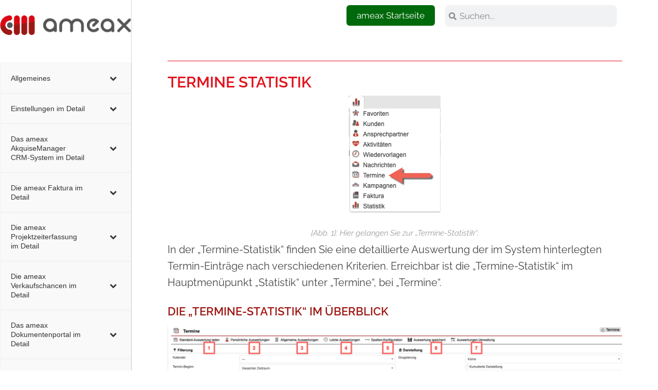

--- FILE ---
content_type: text/html; charset=UTF-8
request_url: https://www.ameax.de/handbuch/statistiken-und-reports-im-detail/termine/termine
body_size: 36335
content:
<!DOCTYPE html>
<html lang="de" prefix="og: https://ogp.me/ns#">
<head>
	<meta charset="UTF-8">
		<meta name="viewport" content="width=device-width, initial-scale=1">

<title>Termine - ameax Unternehmenssoftware</title>
<meta name="description" content="In der „Termine-Statistik“ finden Sie eine detaillierte Auswertung der im System hinterlegten Termin-Einträge nach verschiedenen Kriterien. Erreichbar ist die"/>
<meta name="robots" content="follow, index, max-snippet:-1, max-video-preview:-1, max-image-preview:large"/>
<link rel="canonical" href="https://www.ameax.de/handbuch/statistiken-und-reports-im-detail/termine/termine" />
<meta property="og:locale" content="de_DE" />
<meta property="og:type" content="article" />
<meta property="og:title" content="Termine - ameax Unternehmenssoftware" />
<meta property="og:description" content="In der „Termine-Statistik“ finden Sie eine detaillierte Auswertung der im System hinterlegten Termin-Einträge nach verschiedenen Kriterien. Erreichbar ist die" />
<meta property="og:url" content="https://www.ameax.de/handbuch/statistiken-und-reports-im-detail/termine/termine" />
<meta property="og:site_name" content="ameax Unternehmenssoftware" />
<meta property="og:updated_time" content="2023-02-10T08:59:31+00:00" />
<meta property="og:image" content="https://www.ameax.de/wp-content/uploads/2021/10/9.7.1_Termine_2.png" />
<meta property="og:image:secure_url" content="https://www.ameax.de/wp-content/uploads/2021/10/9.7.1_Termine_2.png" />
<meta property="og:image:width" content="1681" />
<meta property="og:image:height" content="872" />
<meta property="og:image:alt" content="Screenshot mit der Übersicht über die Konfiguration der „Termine-Statistik“" />
<meta property="og:image:type" content="image/png" />
<meta property="article:published_time" content="2021-10-05T14:29:40+00:00" />
<meta property="article:modified_time" content="2023-02-10T08:59:31+00:00" />
<meta name="twitter:card" content="summary_large_image" />
<meta name="twitter:title" content="Termine - ameax Unternehmenssoftware" />
<meta name="twitter:description" content="In der „Termine-Statistik“ finden Sie eine detaillierte Auswertung der im System hinterlegten Termin-Einträge nach verschiedenen Kriterien. Erreichbar ist die" />
<meta name="twitter:image" content="https://www.ameax.de/wp-content/uploads/2021/10/9.7.1_Termine_2.png" />
<meta name="twitter:label1" content="Lesedauer" />
<meta name="twitter:data1" content="3 Minuten" />
<script type="application/ld+json" class="rank-math-schema-pro">{"@context":"https://schema.org","@graph":[{"@type":"Organization","@id":"https://www.ameax.de/#organization","name":"ARANES GmbH &amp; Co. KG","url":"https://www.ameax.de","logo":{"@type":"ImageObject","@id":"https://www.ameax.de/#logo","url":"https://www.ameax.de/wp-content/uploads/2021/09/ameax.png","contentUrl":"https://www.ameax.de/wp-content/uploads/2021/09/ameax.png","caption":"ameax Unternehmenssoftware","inLanguage":"de","width":"276","height":"41"}},{"@type":"WebSite","@id":"https://www.ameax.de/#website","url":"https://www.ameax.de","name":"ameax Unternehmenssoftware","publisher":{"@id":"https://www.ameax.de/#organization"},"inLanguage":"de"},{"@type":"ImageObject","@id":"https://www.ameax.de/wp-content/uploads/2021/10/9.7.1_Termine_1.png","url":"https://www.ameax.de/wp-content/uploads/2021/10/9.7.1_Termine_1.png","width":"200","height":"200","inLanguage":"de"},{"@type":"BreadcrumbList","@id":"https://www.ameax.de/handbuch/statistiken-und-reports-im-detail/termine/termine#breadcrumb","itemListElement":[{"@type":"ListItem","position":"1","item":{"@id":"https://www.ameax.de","name":"Startseite"}},{"@type":"ListItem","position":"2","item":{"@id":"https://www.ameax.de/handbuch","name":"Handbuch"}},{"@type":"ListItem","position":"3","item":{"@id":"https://www.ameax.de/handbuch/statistiken-und-reports-im-detail","name":"Die Statistiken und Reports im Detail"}},{"@type":"ListItem","position":"4","item":{"@id":"https://www.ameax.de/handbuch/statistiken-und-reports-im-detail/termine","name":"Termine"}},{"@type":"ListItem","position":"5","item":{"@id":"https://www.ameax.de/handbuch/statistiken-und-reports-im-detail/termine/termine","name":"Termine"}}]},{"@type":"WebPage","@id":"https://www.ameax.de/handbuch/statistiken-und-reports-im-detail/termine/termine#webpage","url":"https://www.ameax.de/handbuch/statistiken-und-reports-im-detail/termine/termine","name":"Termine - ameax Unternehmenssoftware","datePublished":"2021-10-05T14:29:40+00:00","dateModified":"2023-02-10T08:59:31+00:00","isPartOf":{"@id":"https://www.ameax.de/#website"},"primaryImageOfPage":{"@id":"https://www.ameax.de/wp-content/uploads/2021/10/9.7.1_Termine_1.png"},"inLanguage":"de","breadcrumb":{"@id":"https://www.ameax.de/handbuch/statistiken-und-reports-im-detail/termine/termine#breadcrumb"}},{"@type":"Person","@id":"https://www.ameax.de/author/ameax_wp","name":"admin","url":"https://www.ameax.de/author/ameax_wp","image":{"@type":"ImageObject","@id":"https://secure.gravatar.com/avatar/91a46ac621bff8a691a010e82de6390666c4da15a926efd54956f677f2a45b6b?s=96&amp;d=mm&amp;r=g","url":"https://secure.gravatar.com/avatar/91a46ac621bff8a691a010e82de6390666c4da15a926efd54956f677f2a45b6b?s=96&amp;d=mm&amp;r=g","caption":"admin","inLanguage":"de"},"sameAs":["https://www.ameax.de"],"worksFor":{"@id":"https://www.ameax.de/#organization"}},{"@type":"Article","headline":"Termine - ameax Unternehmenssoftware","datePublished":"2021-10-05T14:29:40+00:00","dateModified":"2023-02-10T08:59:31+00:00","author":{"@id":"https://www.ameax.de/author/ameax_wp","name":"admin"},"publisher":{"@id":"https://www.ameax.de/#organization"},"description":"In der \u201eTermine-Statistik\u201c finden Sie eine detaillierte Auswertung der im System hinterlegten Termin-Eintr\u00e4ge nach verschiedenen Kriterien. Erreichbar ist die","name":"Termine - ameax Unternehmenssoftware","@id":"https://www.ameax.de/handbuch/statistiken-und-reports-im-detail/termine/termine#richSnippet","isPartOf":{"@id":"https://www.ameax.de/handbuch/statistiken-und-reports-im-detail/termine/termine#webpage"},"image":{"@id":"https://www.ameax.de/wp-content/uploads/2021/10/9.7.1_Termine_1.png"},"inLanguage":"de","mainEntityOfPage":{"@id":"https://www.ameax.de/handbuch/statistiken-und-reports-im-detail/termine/termine#webpage"}}]}</script>


<link rel='dns-prefetch' href='//www.googletagmanager.com' />
<style id='wp-img-auto-sizes-contain-inline-css'>
img:is([sizes=auto i],[sizes^="auto," i]){contain-intrinsic-size:3000px 1500px}
/*# sourceURL=wp-img-auto-sizes-contain-inline-css */
</style>
<link rel='stylesheet' id='elementor-frontend-css' href='https://www.ameax.de/wp-content/uploads/elementor/css/custom-frontend.min.css?ver=1768541796' media='all' />
<link rel='stylesheet' id='elementor-post-16571-css' href='https://www.ameax.de/wp-content/uploads/elementor/css/post-16571.css?ver=1768541796' media='all' />
<style id='classic-theme-styles-inline-css'>
/*! This file is auto-generated */
.wp-block-button__link{color:#fff;background-color:#32373c;border-radius:9999px;box-shadow:none;text-decoration:none;padding:calc(.667em + 2px) calc(1.333em + 2px);font-size:1.125em}.wp-block-file__button{background:#32373c;color:#fff;text-decoration:none}
/*# sourceURL=/wp-includes/css/classic-themes.min.css */
</style>
<style id='global-styles-inline-css'>
:root{--wp--preset--aspect-ratio--square: 1;--wp--preset--aspect-ratio--4-3: 4/3;--wp--preset--aspect-ratio--3-4: 3/4;--wp--preset--aspect-ratio--3-2: 3/2;--wp--preset--aspect-ratio--2-3: 2/3;--wp--preset--aspect-ratio--16-9: 16/9;--wp--preset--aspect-ratio--9-16: 9/16;--wp--preset--color--black: #000000;--wp--preset--color--cyan-bluish-gray: #abb8c3;--wp--preset--color--white: #ffffff;--wp--preset--color--pale-pink: #f78da7;--wp--preset--color--vivid-red: #cf2e2e;--wp--preset--color--luminous-vivid-orange: #ff6900;--wp--preset--color--luminous-vivid-amber: #fcb900;--wp--preset--color--light-green-cyan: #7bdcb5;--wp--preset--color--vivid-green-cyan: #00d084;--wp--preset--color--pale-cyan-blue: #8ed1fc;--wp--preset--color--vivid-cyan-blue: #0693e3;--wp--preset--color--vivid-purple: #9b51e0;--wp--preset--gradient--vivid-cyan-blue-to-vivid-purple: linear-gradient(135deg,rgb(6,147,227) 0%,rgb(155,81,224) 100%);--wp--preset--gradient--light-green-cyan-to-vivid-green-cyan: linear-gradient(135deg,rgb(122,220,180) 0%,rgb(0,208,130) 100%);--wp--preset--gradient--luminous-vivid-amber-to-luminous-vivid-orange: linear-gradient(135deg,rgb(252,185,0) 0%,rgb(255,105,0) 100%);--wp--preset--gradient--luminous-vivid-orange-to-vivid-red: linear-gradient(135deg,rgb(255,105,0) 0%,rgb(207,46,46) 100%);--wp--preset--gradient--very-light-gray-to-cyan-bluish-gray: linear-gradient(135deg,rgb(238,238,238) 0%,rgb(169,184,195) 100%);--wp--preset--gradient--cool-to-warm-spectrum: linear-gradient(135deg,rgb(74,234,220) 0%,rgb(151,120,209) 20%,rgb(207,42,186) 40%,rgb(238,44,130) 60%,rgb(251,105,98) 80%,rgb(254,248,76) 100%);--wp--preset--gradient--blush-light-purple: linear-gradient(135deg,rgb(255,206,236) 0%,rgb(152,150,240) 100%);--wp--preset--gradient--blush-bordeaux: linear-gradient(135deg,rgb(254,205,165) 0%,rgb(254,45,45) 50%,rgb(107,0,62) 100%);--wp--preset--gradient--luminous-dusk: linear-gradient(135deg,rgb(255,203,112) 0%,rgb(199,81,192) 50%,rgb(65,88,208) 100%);--wp--preset--gradient--pale-ocean: linear-gradient(135deg,rgb(255,245,203) 0%,rgb(182,227,212) 50%,rgb(51,167,181) 100%);--wp--preset--gradient--electric-grass: linear-gradient(135deg,rgb(202,248,128) 0%,rgb(113,206,126) 100%);--wp--preset--gradient--midnight: linear-gradient(135deg,rgb(2,3,129) 0%,rgb(40,116,252) 100%);--wp--preset--font-size--small: 13px;--wp--preset--font-size--medium: 20px;--wp--preset--font-size--large: 36px;--wp--preset--font-size--x-large: 42px;--wp--preset--spacing--20: 0.44rem;--wp--preset--spacing--30: 0.67rem;--wp--preset--spacing--40: 1rem;--wp--preset--spacing--50: 1.5rem;--wp--preset--spacing--60: 2.25rem;--wp--preset--spacing--70: 3.38rem;--wp--preset--spacing--80: 5.06rem;--wp--preset--shadow--natural: 6px 6px 9px rgba(0, 0, 0, 0.2);--wp--preset--shadow--deep: 12px 12px 50px rgba(0, 0, 0, 0.4);--wp--preset--shadow--sharp: 6px 6px 0px rgba(0, 0, 0, 0.2);--wp--preset--shadow--outlined: 6px 6px 0px -3px rgb(255, 255, 255), 6px 6px rgb(0, 0, 0);--wp--preset--shadow--crisp: 6px 6px 0px rgb(0, 0, 0);}:where(.is-layout-flex){gap: 0.5em;}:where(.is-layout-grid){gap: 0.5em;}body .is-layout-flex{display: flex;}.is-layout-flex{flex-wrap: wrap;align-items: center;}.is-layout-flex > :is(*, div){margin: 0;}body .is-layout-grid{display: grid;}.is-layout-grid > :is(*, div){margin: 0;}:where(.wp-block-columns.is-layout-flex){gap: 2em;}:where(.wp-block-columns.is-layout-grid){gap: 2em;}:where(.wp-block-post-template.is-layout-flex){gap: 1.25em;}:where(.wp-block-post-template.is-layout-grid){gap: 1.25em;}.has-black-color{color: var(--wp--preset--color--black) !important;}.has-cyan-bluish-gray-color{color: var(--wp--preset--color--cyan-bluish-gray) !important;}.has-white-color{color: var(--wp--preset--color--white) !important;}.has-pale-pink-color{color: var(--wp--preset--color--pale-pink) !important;}.has-vivid-red-color{color: var(--wp--preset--color--vivid-red) !important;}.has-luminous-vivid-orange-color{color: var(--wp--preset--color--luminous-vivid-orange) !important;}.has-luminous-vivid-amber-color{color: var(--wp--preset--color--luminous-vivid-amber) !important;}.has-light-green-cyan-color{color: var(--wp--preset--color--light-green-cyan) !important;}.has-vivid-green-cyan-color{color: var(--wp--preset--color--vivid-green-cyan) !important;}.has-pale-cyan-blue-color{color: var(--wp--preset--color--pale-cyan-blue) !important;}.has-vivid-cyan-blue-color{color: var(--wp--preset--color--vivid-cyan-blue) !important;}.has-vivid-purple-color{color: var(--wp--preset--color--vivid-purple) !important;}.has-black-background-color{background-color: var(--wp--preset--color--black) !important;}.has-cyan-bluish-gray-background-color{background-color: var(--wp--preset--color--cyan-bluish-gray) !important;}.has-white-background-color{background-color: var(--wp--preset--color--white) !important;}.has-pale-pink-background-color{background-color: var(--wp--preset--color--pale-pink) !important;}.has-vivid-red-background-color{background-color: var(--wp--preset--color--vivid-red) !important;}.has-luminous-vivid-orange-background-color{background-color: var(--wp--preset--color--luminous-vivid-orange) !important;}.has-luminous-vivid-amber-background-color{background-color: var(--wp--preset--color--luminous-vivid-amber) !important;}.has-light-green-cyan-background-color{background-color: var(--wp--preset--color--light-green-cyan) !important;}.has-vivid-green-cyan-background-color{background-color: var(--wp--preset--color--vivid-green-cyan) !important;}.has-pale-cyan-blue-background-color{background-color: var(--wp--preset--color--pale-cyan-blue) !important;}.has-vivid-cyan-blue-background-color{background-color: var(--wp--preset--color--vivid-cyan-blue) !important;}.has-vivid-purple-background-color{background-color: var(--wp--preset--color--vivid-purple) !important;}.has-black-border-color{border-color: var(--wp--preset--color--black) !important;}.has-cyan-bluish-gray-border-color{border-color: var(--wp--preset--color--cyan-bluish-gray) !important;}.has-white-border-color{border-color: var(--wp--preset--color--white) !important;}.has-pale-pink-border-color{border-color: var(--wp--preset--color--pale-pink) !important;}.has-vivid-red-border-color{border-color: var(--wp--preset--color--vivid-red) !important;}.has-luminous-vivid-orange-border-color{border-color: var(--wp--preset--color--luminous-vivid-orange) !important;}.has-luminous-vivid-amber-border-color{border-color: var(--wp--preset--color--luminous-vivid-amber) !important;}.has-light-green-cyan-border-color{border-color: var(--wp--preset--color--light-green-cyan) !important;}.has-vivid-green-cyan-border-color{border-color: var(--wp--preset--color--vivid-green-cyan) !important;}.has-pale-cyan-blue-border-color{border-color: var(--wp--preset--color--pale-cyan-blue) !important;}.has-vivid-cyan-blue-border-color{border-color: var(--wp--preset--color--vivid-cyan-blue) !important;}.has-vivid-purple-border-color{border-color: var(--wp--preset--color--vivid-purple) !important;}.has-vivid-cyan-blue-to-vivid-purple-gradient-background{background: var(--wp--preset--gradient--vivid-cyan-blue-to-vivid-purple) !important;}.has-light-green-cyan-to-vivid-green-cyan-gradient-background{background: var(--wp--preset--gradient--light-green-cyan-to-vivid-green-cyan) !important;}.has-luminous-vivid-amber-to-luminous-vivid-orange-gradient-background{background: var(--wp--preset--gradient--luminous-vivid-amber-to-luminous-vivid-orange) !important;}.has-luminous-vivid-orange-to-vivid-red-gradient-background{background: var(--wp--preset--gradient--luminous-vivid-orange-to-vivid-red) !important;}.has-very-light-gray-to-cyan-bluish-gray-gradient-background{background: var(--wp--preset--gradient--very-light-gray-to-cyan-bluish-gray) !important;}.has-cool-to-warm-spectrum-gradient-background{background: var(--wp--preset--gradient--cool-to-warm-spectrum) !important;}.has-blush-light-purple-gradient-background{background: var(--wp--preset--gradient--blush-light-purple) !important;}.has-blush-bordeaux-gradient-background{background: var(--wp--preset--gradient--blush-bordeaux) !important;}.has-luminous-dusk-gradient-background{background: var(--wp--preset--gradient--luminous-dusk) !important;}.has-pale-ocean-gradient-background{background: var(--wp--preset--gradient--pale-ocean) !important;}.has-electric-grass-gradient-background{background: var(--wp--preset--gradient--electric-grass) !important;}.has-midnight-gradient-background{background: var(--wp--preset--gradient--midnight) !important;}.has-small-font-size{font-size: var(--wp--preset--font-size--small) !important;}.has-medium-font-size{font-size: var(--wp--preset--font-size--medium) !important;}.has-large-font-size{font-size: var(--wp--preset--font-size--large) !important;}.has-x-large-font-size{font-size: var(--wp--preset--font-size--x-large) !important;}
:where(.wp-block-post-template.is-layout-flex){gap: 1.25em;}:where(.wp-block-post-template.is-layout-grid){gap: 1.25em;}
:where(.wp-block-term-template.is-layout-flex){gap: 1.25em;}:where(.wp-block-term-template.is-layout-grid){gap: 1.25em;}
:where(.wp-block-columns.is-layout-flex){gap: 2em;}:where(.wp-block-columns.is-layout-grid){gap: 2em;}
:root :where(.wp-block-pullquote){font-size: 1.5em;line-height: 1.6;}
/*# sourceURL=global-styles-inline-css */
</style>
<style id='dominant-color-styles-inline-css'>
img[data-dominant-color]:not(.has-transparency) { background-color: var(--dominant-color); }
/*# sourceURL=dominant-color-styles-inline-css */
</style>
<link rel='stylesheet' id='font-awesome-css' href='https://www.ameax.de/wp-content/themes/oceanwp/assets/fonts/fontawesome/css/all.min.css?ver=6.7.2' media='all' />
<link rel='stylesheet' id='simple-line-icons-css' href='https://www.ameax.de/wp-content/themes/oceanwp/assets/css/third/simple-line-icons.min.css?ver=2.4.0' media='all' />
<link rel='stylesheet' id='oceanwp-style-css' href='https://www.ameax.de/wp-content/themes/oceanwp/assets/css/style.min.css?ver=3.4.2.1680248275' media='all' />

<link rel='stylesheet' id='widget-menu-anchor-css' href='https://www.ameax.de/wp-content/plugins/elementor/assets/css/widget-menu-anchor.min.css?ver=3.34.1' media='all' />
<link rel='stylesheet' id='widget-image-css' href='https://www.ameax.de/wp-content/plugins/elementor/assets/css/widget-image.min.css?ver=3.34.1' media='all' />
<link rel='stylesheet' id='widget-heading-css' href='https://www.ameax.de/wp-content/plugins/elementor/assets/css/widget-heading.min.css?ver=3.34.1' media='all' />
<link rel='stylesheet' id='widget-divider-css' href='https://www.ameax.de/wp-content/plugins/elementor/assets/css/widget-divider.min.css?ver=3.34.1' media='all' />
<link rel='stylesheet' id='widget-social-icons-css' href='https://www.ameax.de/wp-content/plugins/elementor/assets/css/widget-social-icons.min.css?ver=3.34.1' media='all' />
<link rel='stylesheet' id='e-apple-webkit-css' href='https://www.ameax.de/wp-content/uploads/elementor/css/custom-apple-webkit.min.css?ver=1768541796' media='all' />
<link rel='stylesheet' id='widget-nav-menu-css' href='https://www.ameax.de/wp-content/uploads/elementor/css/custom-pro-widget-nav-menu.min.css?ver=1768541796' media='all' />
<link rel='stylesheet' id='widget-search-form-css' href='https://www.ameax.de/wp-content/plugins/elementor-pro/assets/css/widget-search-form.min.css?ver=3.34.0' media='all' />
<link rel='stylesheet' id='elementor-post-9-css' href='https://www.ameax.de/wp-content/uploads/elementor/css/post-9.css?ver=1768541796' media='all' />
<link rel='stylesheet' id='aranes-style-css' href='https://www.ameax.de/wp-content/cache/asset-cleanup/css/item/aranes__includes__-__assets__css__aranes-css-v63d4bdc8d4fc6c8891fcef17e206b0bb0995ef31.css' media='all' />
<link rel='stylesheet' id='elementor-post-1177-css' href='https://www.ameax.de/wp-content/uploads/elementor/css/post-1177.css?ver=1768810992' media='all' />
<link rel='stylesheet' id='elementor-post-4704-css' href='https://www.ameax.de/wp-content/uploads/elementor/css/post-4704.css?ver=1768541796' media='all' />
<link rel='stylesheet' id='elementor-post-44-css' href='https://www.ameax.de/wp-content/uploads/elementor/css/post-44.css?ver=1768542187' media='all' />
<link rel='stylesheet' id='ekit-widget-styles-css' href='https://www.ameax.de/wp-content/cache/asset-cleanup/css/item/elementskit-lite__widgets__init__assets__css__widget-styles-css-ve02a498cebc86ade263f576a6eefb654992f3cfb.css' media='all' />
<link rel='stylesheet' id='ekit-widget-styles-pro-css' href='https://www.ameax.de/wp-content/cache/asset-cleanup/css/item/elementskit__widgets__init__assets__css__widget-styles-pro-css-v0b736dd37107412b8f1bc009a35944fe9df1fcaa.css' media='all' />
<link rel='stylesheet' id='ekit-responsive-css' href='https://www.ameax.de/wp-content/cache/asset-cleanup/css/item/elementskit-lite__widgets__init__assets__css__responsive-css-ve61c3a868f23df5d6ce287d8a7e1794a875f25d9.css' media='all' />
<link rel='stylesheet' id='bellows-css' href='https://www.ameax.de/wp-content/plugins/bellows-accordion-menu/assets/css/bellows.min.css?ver=1.4.4' media='all' />
<link rel='stylesheet' id='bellows-font-awesome-css' href='https://www.ameax.de/wp-content/plugins/bellows-accordion-menu/assets/css/fontawesome/css/font-awesome.min.css?ver=1.4.4' media='all' />
<link rel='stylesheet' id='bellows-vanilla-css' href='https://www.ameax.de/wp-content/cache/asset-cleanup/css/item/bellows-accordion-menu__assets__css__skins__vanilla-css-v981111ac36eac0561e9f9fd750e1c4363cad9aa8.css' media='all' />
<link rel='stylesheet' id='oe-widgets-style-css' href='https://www.ameax.de/wp-content/cache/asset-cleanup/css/item/ocean-extra__assets__css__widgets-css-vbd7580ac85dad2227bb9b725a25ea3b4180d296b.css' media='all' />
<link rel='stylesheet' id='elementor-gf-local-raleway-css' href='https://www.ameax.de/wp-content/uploads/elementor/google-fonts/css/raleway.css?ver=1742276177' media='all' />
<script src="https://www.ameax.de/wp-content/cache/asset-cleanup/js/item/aranes__includes__-__assets__js__aranes-js-v33e5f3268416c39b5d907265438f2adedd9f91d0.js" id="aranes-script-js"></script>
<script src="https://www.ameax.de/wp-includes/js/jquery/jquery.min.js?ver=3.7.1" id="jquery-core-js"></script>
<script src="https://www.ameax.de/wp-includes/js/jquery/jquery-migrate.min.js?ver=3.4.1" id="jquery-migrate-js"></script>



<script src="https://www.googletagmanager.com/gtag/js?id=G-JJJ1WSYQJL" id="google_gtagjs-js" async></script>
<script id="google_gtagjs-js-after">
window.dataLayer = window.dataLayer || [];function gtag(){dataLayer.push(arguments);}
gtag("set","linker",{"domains":["www.ameax.de"]});
gtag("js", new Date());
gtag("set", "developer_id.dZTNiMT", true);
gtag("config", "G-JJJ1WSYQJL");
//# sourceURL=google_gtagjs-js-after
</script>
<style id="bellows-custom-generated-css">
/** Bellows Custom Menu Styles (Customizer) **/
/* main */
.bellows.bellows-main { width:2000px; }



/** Bellows Custom Tweaks (General Settings) **/
.search-toggle-li {
display: none;
}
/* Status: Loaded from Transient */

</style>


<link rel="apple-touch-icon" sizes="57x57" href="/apple-icon-57x57.png">
<link rel="apple-touch-icon" sizes="60x60" href="/apple-icon-60x60.png">
<link rel="apple-touch-icon" sizes="72x72" href="/apple-icon-72x72.png">
<link rel="apple-touch-icon" sizes="76x76" href="/apple-icon-76x76.png">
<link rel="apple-touch-icon" sizes="114x114" href="/apple-icon-114x114.png">
<link rel="apple-touch-icon" sizes="120x120" href="/apple-icon-120x120.png">
<link rel="apple-touch-icon" sizes="144x144" href="/apple-icon-144x144.png">
<link rel="apple-touch-icon" sizes="152x152" href="/apple-icon-152x152.png">
<link rel="apple-touch-icon" sizes="180x180" href="/apple-icon-180x180.png">
<link rel="icon" type="image/png" sizes="192x192"  href="/android-icon-192x192.png">
<link rel="icon" type="image/png" sizes="32x32" href="/favicon-32x32.png">
<link rel="icon" type="image/png" sizes="96x96" href="/favicon-96x96.png">
<link rel="icon" type="image/png" sizes="16x16" href="/favicon-16x16.png">
<link rel="manifest" href="/manifest.json">
<meta name="msapplication-TileColor" content="#ffffff">
<meta name="msapplication-TileImage" content="/ms-icon-144x144.png">
<meta name="theme-color" content="#ffffff">
<script type="text/javascript">var elementskit_module_parallax_url = "https://www.ameax.de/wp-content/plugins/elementskit/modules/parallax/";</script>
			<style>
				.e-con.e-parent:nth-of-type(n+4):not(.e-lazyloaded):not(.e-no-lazyload),
				.e-con.e-parent:nth-of-type(n+4):not(.e-lazyloaded):not(.e-no-lazyload) * {
					background-image: none !important;
				}
				@media screen and (max-height: 1024px) {
					.e-con.e-parent:nth-of-type(n+3):not(.e-lazyloaded):not(.e-no-lazyload),
					.e-con.e-parent:nth-of-type(n+3):not(.e-lazyloaded):not(.e-no-lazyload) * {
						background-image: none !important;
					}
				}
				@media screen and (max-height: 640px) {
					.e-con.e-parent:nth-of-type(n+2):not(.e-lazyloaded):not(.e-no-lazyload),
					.e-con.e-parent:nth-of-type(n+2):not(.e-lazyloaded):not(.e-no-lazyload) * {
						background-image: none !important;
					}
				}
			</style>
			

<meta name="redi-version" content="1.2.7" />

<script>
			( function( w, d, s, l, i ) {
				w[l] = w[l] || [];
				w[l].push( {'gtm.start': new Date().getTime(), event: 'gtm.js'} );
				var f = d.getElementsByTagName( s )[0],
					j = d.createElement( s ), dl = l != 'dataLayer' ? '&l=' + l : '';
				j.async = true;
				j.src = 'https://www.googletagmanager.com/gtm.js?id=' + i + dl;
				f.parentNode.insertBefore( j, f );
			} )( window, document, 'script', 'dataLayer', 'GTM-WRD52PR' );
			
</script>


<link rel="icon" href="https://www.ameax.de/wp-content/uploads/2021/09/favicon.png" sizes="32x32" />
<link rel="icon" href="https://www.ameax.de/wp-content/uploads/2021/09/favicon.png" sizes="192x192" />
<link rel="apple-touch-icon" href="https://www.ameax.de/wp-content/uploads/2021/09/favicon.png" />
<meta name="msapplication-TileImage" content="https://www.ameax.de/wp-content/uploads/2021/09/favicon.png" />

<style type="text/css">
/* Colors */body .theme-button,body input[type="submit"],body button[type="submit"],body button,body .button,body div.wpforms-container-full .wpforms-form input[type=submit],body div.wpforms-container-full .wpforms-form button[type=submit],body div.wpforms-container-full .wpforms-form .wpforms-page-button,.woocommerce-cart .wp-element-button,.woocommerce-checkout .wp-element-button,.wp-block-button__link{border-color:#ffffff}body .theme-button:hover,body input[type="submit"]:hover,body button[type="submit"]:hover,body button:hover,body .button:hover,body div.wpforms-container-full .wpforms-form input[type=submit]:hover,body div.wpforms-container-full .wpforms-form input[type=submit]:active,body div.wpforms-container-full .wpforms-form button[type=submit]:hover,body div.wpforms-container-full .wpforms-form button[type=submit]:active,body div.wpforms-container-full .wpforms-form .wpforms-page-button:hover,body div.wpforms-container-full .wpforms-form .wpforms-page-button:active,.woocommerce-cart .wp-element-button:hover,.woocommerce-checkout .wp-element-button:hover,.wp-block-button__link:hover{border-color:#ffffff}/* OceanWP Style Settings CSS */.theme-button,input[type="submit"],button[type="submit"],button,.button,body div.wpforms-container-full .wpforms-form input[type=submit],body div.wpforms-container-full .wpforms-form button[type=submit],body div.wpforms-container-full .wpforms-form .wpforms-page-button{border-style:solid}.theme-button,input[type="submit"],button[type="submit"],button,.button,body div.wpforms-container-full .wpforms-form input[type=submit],body div.wpforms-container-full .wpforms-form button[type=submit],body div.wpforms-container-full .wpforms-form .wpforms-page-button{border-width:1px}form input[type="text"],form input[type="password"],form input[type="email"],form input[type="url"],form input[type="date"],form input[type="month"],form input[type="time"],form input[type="datetime"],form input[type="datetime-local"],form input[type="week"],form input[type="number"],form input[type="search"],form input[type="tel"],form input[type="color"],form select,form textarea,.woocommerce .woocommerce-checkout .select2-container--default .select2-selection--single{border-style:solid}body div.wpforms-container-full .wpforms-form input[type=date],body div.wpforms-container-full .wpforms-form input[type=datetime],body div.wpforms-container-full .wpforms-form input[type=datetime-local],body div.wpforms-container-full .wpforms-form input[type=email],body div.wpforms-container-full .wpforms-form input[type=month],body div.wpforms-container-full .wpforms-form input[type=number],body div.wpforms-container-full .wpforms-form input[type=password],body div.wpforms-container-full .wpforms-form input[type=range],body div.wpforms-container-full .wpforms-form input[type=search],body div.wpforms-container-full .wpforms-form input[type=tel],body div.wpforms-container-full .wpforms-form input[type=text],body div.wpforms-container-full .wpforms-form input[type=time],body div.wpforms-container-full .wpforms-form input[type=url],body div.wpforms-container-full .wpforms-form input[type=week],body div.wpforms-container-full .wpforms-form select,body div.wpforms-container-full .wpforms-form textarea{border-style:solid}form input[type="text"],form input[type="password"],form input[type="email"],form input[type="url"],form input[type="date"],form input[type="month"],form input[type="time"],form input[type="datetime"],form input[type="datetime-local"],form input[type="week"],form input[type="number"],form input[type="search"],form input[type="tel"],form input[type="color"],form select,form textarea{border-radius:3px}body div.wpforms-container-full .wpforms-form input[type=date],body div.wpforms-container-full .wpforms-form input[type=datetime],body div.wpforms-container-full .wpforms-form input[type=datetime-local],body div.wpforms-container-full .wpforms-form input[type=email],body div.wpforms-container-full .wpforms-form input[type=month],body div.wpforms-container-full .wpforms-form input[type=number],body div.wpforms-container-full .wpforms-form input[type=password],body div.wpforms-container-full .wpforms-form input[type=range],body div.wpforms-container-full .wpforms-form input[type=search],body div.wpforms-container-full .wpforms-form input[type=tel],body div.wpforms-container-full .wpforms-form input[type=text],body div.wpforms-container-full .wpforms-form input[type=time],body div.wpforms-container-full .wpforms-form input[type=url],body div.wpforms-container-full .wpforms-form input[type=week],body div.wpforms-container-full .wpforms-form select,body div.wpforms-container-full .wpforms-form textarea{border-radius:3px}/* Header */#site-header.has-header-media .overlay-header-media{background-color:rgba(0,0,0,0.5)}/* Blog CSS */.ocean-single-post-header ul.meta-item li a:hover{color:#333333}/* Typography */body{font-size:14px;line-height:1.8}h1,h2,h3,h4,h5,h6,.theme-heading,.widget-title,.oceanwp-widget-recent-posts-title,.comment-reply-title,.entry-title,.sidebar-box .widget-title{line-height:1.4}h1{font-size:23px;line-height:1.4}h2{font-size:20px;line-height:1.4}h3{font-size:18px;line-height:1.4}h4{font-size:17px;line-height:1.4}h5{font-size:14px;line-height:1.4}h6{font-size:15px;line-height:1.4}.page-header .page-header-title,.page-header.background-image-page-header .page-header-title{font-size:32px;line-height:1.4}.page-header .page-subheading{font-size:15px;line-height:1.8}.site-breadcrumbs,.site-breadcrumbs a{font-size:13px;line-height:1.4}#top-bar-content,#top-bar-social-alt{font-size:12px;line-height:1.8}#site-logo a.site-logo-text{font-size:24px;line-height:1.8}.dropdown-menu ul li a.menu-link,#site-header.full_screen-header .fs-dropdown-menu ul.sub-menu li a{font-size:12px;line-height:1.2;letter-spacing:.6px}.sidr-class-dropdown-menu li a,a.sidr-class-toggle-sidr-close,#mobile-dropdown ul li a,body #mobile-fullscreen ul li a{font-size:15px;line-height:1.8}.blog-entry.post .blog-entry-header .entry-title a{font-size:24px;line-height:1.4}.ocean-single-post-header .single-post-title{font-size:34px;line-height:1.4;letter-spacing:.6px}.ocean-single-post-header ul.meta-item li,.ocean-single-post-header ul.meta-item li a{font-size:13px;line-height:1.4;letter-spacing:.6px}.ocean-single-post-header .post-author-name,.ocean-single-post-header .post-author-name a{font-size:14px;line-height:1.4;letter-spacing:.6px}.ocean-single-post-header .post-author-description{font-size:12px;line-height:1.4;letter-spacing:.6px}.single-post .entry-title{line-height:1.4;letter-spacing:.6px}.single-post ul.meta li,.single-post ul.meta li a{font-size:14px;line-height:1.4;letter-spacing:.6px}.sidebar-box .widget-title,.sidebar-box.widget_block .wp-block-heading{font-size:13px;line-height:1;letter-spacing:1px}#footer-widgets .footer-box .widget-title{font-size:13px;line-height:1;letter-spacing:1px}#footer-bottom #copyright{font-size:12px;line-height:1}#footer-bottom #footer-bottom-menu{font-size:12px;line-height:1}.woocommerce-store-notice.demo_store{line-height:2;letter-spacing:1.5px}.demo_store .woocommerce-store-notice__dismiss-link{line-height:2;letter-spacing:1.5px}.woocommerce ul.products li.product li.title h2,.woocommerce ul.products li.product li.title a{font-size:14px;line-height:1.5}.woocommerce ul.products li.product li.category,.woocommerce ul.products li.product li.category a{font-size:12px;line-height:1}.woocommerce ul.products li.product .price{font-size:18px;line-height:1}.woocommerce ul.products li.product .button,.woocommerce ul.products li.product .product-inner .added_to_cart{font-size:12px;line-height:1.5;letter-spacing:1px}.woocommerce ul.products li.owp-woo-cond-notice span,.woocommerce ul.products li.owp-woo-cond-notice a{font-size:16px;line-height:1;letter-spacing:1px;font-weight:600;text-transform:capitalize}.woocommerce div.product .product_title{font-size:24px;line-height:1.4;letter-spacing:.6px}.woocommerce div.product p.price{font-size:36px;line-height:1}.woocommerce .owp-btn-normal .summary form button.button,.woocommerce .owp-btn-big .summary form button.button,.woocommerce .owp-btn-very-big .summary form button.button{font-size:12px;line-height:1.5;letter-spacing:1px;text-transform:uppercase}.woocommerce div.owp-woo-single-cond-notice span,.woocommerce div.owp-woo-single-cond-notice a{font-size:18px;line-height:2;letter-spacing:1.5px;font-weight:600;text-transform:capitalize}.ocean-preloader--active .preloader-after-content{font-size:20px;line-height:1.8;letter-spacing:.6px}
</style>	<meta name="viewport" content="width=device-width, initial-scale=1.0, viewport-fit=cover" /></head>
<body class="wp-singular page-template-default page page-id-1177 page-child parent-pageid-1162 wp-custom-logo wp-embed-responsive wp-theme-oceanwp wp-child-theme-oceanwp-child oceanwp-theme dropdown-mobile no-header-border default-breakpoint has-sidebar content-right-sidebar has-breadcrumbs elementor-default elementor-template-canvas elementor-kit-9 elementor-page elementor-page-1177 elementor-page-44">
			
		<noscript>
			<iframe src="https://www.googletagmanager.com/ns.html?id=GTM-WRD52PR" height="0" width="0" style="display:none;visibility:hidden"></iframe>
		</noscript>
		
				<div data-elementor-type="single-page" data-elementor-id="44" class="elementor elementor-44 elementor-location-single post-1177 page type-page status-publish hentry entry" data-elementor-post-type="elementor_library">
					<section class="elementor-section elementor-top-section elementor-element elementor-element-283136b elementor-hidden-desktop elementor-hidden-widescreen elementor-hidden-laptop elementor-hidden-tablet_extra elementor-section-boxed elementor-section-height-default elementor-section-height-default" data-id="283136b" data-element_type="section" data-settings="{&quot;background_background&quot;:&quot;classic&quot;,&quot;ekit_has_onepagescroll_dot&quot;:&quot;yes&quot;}">
						<div class="elementor-container elementor-column-gap-default">
					<div class="elementor-column elementor-col-100 elementor-top-column elementor-element elementor-element-740e27b" data-id="740e27b" data-element_type="column">
			<div class="elementor-widget-wrap elementor-element-populated">
						<div class="elementor-element elementor-element-1598f33 elementor-widget elementor-widget-theme-site-logo elementor-widget-image" data-id="1598f33" data-element_type="widget" data-settings="{&quot;ekit_we_effect_on&quot;:&quot;none&quot;}" data-widget_type="theme-site-logo.default">
				<div class="elementor-widget-container">
											<a href="https://www.ameax.de">
			<img data-od-unknown-tag data-od-xpath="/HTML/BODY/DIV[@class=&apos;elementor elementor-44 elementor-location-single post-1177 page type-page status-publish hentry entry&apos;]/*[1][self::SECTION]/*[1][self::DIV]/*[1][self::DIV]/*[1][self::DIV]/*[1][self::DIV]/*[1][self::DIV]/*[1][self::A]/*[1][self::IMG]" width="276" height="41" src="https://www.ameax.de/wp-content/uploads/2021/09/ameax.png" class="attachment-full size-full wp-image-21" alt="ameax logo" />				</a>
											</div>
				</div>
				<div class="elementor-element elementor-element-0192016 elementor-nav-menu--stretch elementor-nav-menu__text-align-aside elementor-nav-menu--toggle elementor-nav-menu--burger elementor-widget elementor-widget-nav-menu" data-id="0192016" data-element_type="widget" data-settings="{&quot;layout&quot;:&quot;dropdown&quot;,&quot;submenu_icon&quot;:{&quot;value&quot;:&quot;&lt;svg aria-hidden=\&quot;true\&quot; class=\&quot;fa-svg-chevron-down e-font-icon-svg e-fas-chevron-down\&quot; viewBox=\&quot;0 0 448 512\&quot; xmlns=\&quot;http:\/\/www.w3.org\/2000\/svg\&quot;&gt;&lt;path d=\&quot;M207.029 381.476L12.686 187.132c-9.373-9.373-9.373-24.569 0-33.941l22.667-22.667c9.357-9.357 24.522-9.375 33.901-.04L224 284.505l154.745-154.021c9.379-9.335 24.544-9.317 33.901.04l22.667 22.667c9.373 9.373 9.373 24.569 0 33.941L240.971 381.476c-9.373 9.372-24.569 9.372-33.942 0z\&quot;&gt;&lt;\/path&gt;&lt;\/svg&gt;&quot;,&quot;library&quot;:&quot;fa-solid&quot;},&quot;full_width&quot;:&quot;stretch&quot;,&quot;toggle&quot;:&quot;burger&quot;,&quot;ekit_we_effect_on&quot;:&quot;none&quot;}" data-widget_type="nav-menu.default">
				<div class="elementor-widget-container">
							<div class="elementor-menu-toggle" role="button" tabindex="0" aria-label="Menü Umschalter" aria-expanded="false">
			<svg aria-hidden="true" role="presentation" class="elementor-menu-toggle__icon--open e-font-icon-svg e-eicon-menu-bar" viewBox="0 0 1000 1000" xmlns="http://www.w3.org/2000/svg"><path d="M104 333H896C929 333 958 304 958 271S929 208 896 208H104C71 208 42 237 42 271S71 333 104 333ZM104 583H896C929 583 958 554 958 521S929 458 896 458H104C71 458 42 487 42 521S71 583 104 583ZM104 833H896C929 833 958 804 958 771S929 708 896 708H104C71 708 42 737 42 771S71 833 104 833Z"></path></svg><svg aria-hidden="true" role="presentation" class="elementor-menu-toggle__icon--close e-font-icon-svg e-eicon-close" viewBox="0 0 1000 1000" xmlns="http://www.w3.org/2000/svg"><path d="M742 167L500 408 258 167C246 154 233 150 217 150 196 150 179 158 167 167 154 179 150 196 150 212 150 229 154 242 171 254L408 500 167 742C138 771 138 800 167 829 196 858 225 858 254 829L496 587 738 829C750 842 767 846 783 846 800 846 817 842 829 829 842 817 846 804 846 783 846 767 842 750 829 737L588 500 833 258C863 229 863 200 833 171 804 137 775 137 742 167Z"></path></svg>		</div>
					<nav class="elementor-nav-menu--dropdown elementor-nav-menu__container" aria-hidden="true">
				<ul id="menu-2-0192016" class="elementor-nav-menu"><li class="menu-item menu-item-type-custom menu-item-object-custom menu-item-has-children menu-item-1362"><a href="/webbasierten-ameax-unternehmenssoftware" class="elementor-item" tabindex="-1">Allgemeines</a>
<ul class="sub-menu elementor-nav-menu--dropdown">
	<li class="menu-item menu-item-type-post_type menu-item-object-page menu-item-449"><a href="https://www.ameax.de/handbuch/allgemeines/webbasierten-ameax-unternehmenssoftware" class="elementor-sub-item" tabindex="-1">Grundsätzlich Wissenswertes bzgl. des Arbeitens mit der webbasierten ameax Unternehmenssoftware</a></li>
	<li class="menu-item menu-item-type-post_type menu-item-object-page menu-item-452"><a href="https://www.ameax.de/handbuch/allgemeines/schaltflachen-und-icons" class="elementor-sub-item" tabindex="-1">Schaltflächen und Icons</a></li>
	<li class="menu-item menu-item-type-custom menu-item-object-custom menu-item-has-children menu-item-4059"><a href="/handbuch/allgemeines/menustrukturen-und-allgemeiner-aufbau/login-bildschirm/" class="elementor-sub-item" tabindex="-1">Menüstrukturen und allgemeiner Aufbau der ameax Unternehmenssoftware</a>
	<ul class="sub-menu elementor-nav-menu--dropdown">
		<li class="menu-item menu-item-type-post_type menu-item-object-page menu-item-458"><a href="https://www.ameax.de/handbuch/allgemeines/menustrukturen-und-allgemeiner-aufbau/login-bildschirm" class="elementor-sub-item" tabindex="-1">Login-Bildschirm</a></li>
		<li class="menu-item menu-item-type-post_type menu-item-object-page menu-item-461"><a href="https://www.ameax.de/handbuch/allgemeines/menustrukturen-und-allgemeiner-aufbau/menuleiste" class="elementor-sub-item" tabindex="-1">Menüleiste</a></li>
		<li class="menu-item menu-item-type-post_type menu-item-object-page menu-item-464"><a href="https://www.ameax.de/handbuch/allgemeines/menustrukturen-und-allgemeiner-aufbau/einstellungen" class="elementor-sub-item" tabindex="-1">Einstellungen</a></li>
		<li class="menu-item menu-item-type-post_type menu-item-object-page menu-item-467"><a href="https://www.ameax.de/handbuch/allgemeines/menustrukturen-und-allgemeiner-aufbau/statistiken" class="elementor-sub-item" tabindex="-1">Statistiken</a></li>
		<li class="menu-item menu-item-type-post_type menu-item-object-page menu-item-470"><a href="https://www.ameax.de/handbuch/allgemeines/stammdaten-ansicht" class="elementor-sub-item" tabindex="-1">Stammdaten-Ansicht</a></li>
	</ul>
</li>
</ul>
</li>
<li class="menu-item menu-item-type-custom menu-item-object-custom menu-item-has-children menu-item-3048"><a href="/handbuch/einstellungen-im-detail/mein-konto/" class="elementor-item" tabindex="-1">Einstellungen im Detail</a>
<ul class="sub-menu elementor-nav-menu--dropdown">
	<li class="menu-item menu-item-type-post_type menu-item-object-page menu-item-has-children menu-item-473"><a href="https://www.ameax.de/handbuch/einstellungen-im-detail/mein-konto" class="elementor-sub-item" tabindex="-1">Mein Konto</a>
	<ul class="sub-menu elementor-nav-menu--dropdown">
		<li class="menu-item menu-item-type-post_type menu-item-object-page menu-item-476"><a href="https://www.ameax.de/handbuch/einstellungen-im-detail/mein-konto/mein-benutzerkonto" class="elementor-sub-item" tabindex="-1">Mein Benutzerkonto</a></li>
		<li class="menu-item menu-item-type-post_type menu-item-object-page menu-item-480"><a href="https://www.ameax.de/handbuch/einstellungen-im-detail/mein-konto/passwort-aendern" class="elementor-sub-item" tabindex="-1">Passwort ändern</a></li>
		<li class="menu-item menu-item-type-post_type menu-item-object-page menu-item-483"><a href="https://www.ameax.de/handbuch/einstellungen-im-detail/mein-konto/zwei-faktoren-authentifizierung" class="elementor-sub-item" tabindex="-1">Zwei-Faktoren Authentifizierung</a></li>
		<li class="menu-item menu-item-type-post_type menu-item-object-page menu-item-486"><a href="https://www.ameax.de/handbuch/einstellungen-im-detail/mein-konto/mein-filedrive" class="elementor-sub-item" tabindex="-1">Mein FileDrive</a></li>
		<li class="menu-item menu-item-type-post_type menu-item-object-page menu-item-489"><a href="https://www.ameax.de/handbuch/einstellungen-im-detail/mein-konto/abonnements-und-feeds" class="elementor-sub-item" tabindex="-1">Abonnements und Feeds</a></li>
		<li class="menu-item menu-item-type-post_type menu-item-object-page menu-item-492"><a href="https://www.ameax.de/handbuch/einstellungen-im-detail/mein-konto/meine-adressen" class="elementor-sub-item" tabindex="-1">Meine Adressen</a></li>
		<li class="menu-item menu-item-type-post_type menu-item-object-page menu-item-19819"><a href="https://www.ameax.de/handbuch/einstellungen-im-detail/mein-konto/support-2" class="elementor-sub-item" tabindex="-1">Support</a></li>
	</ul>
</li>
	<li class="menu-item menu-item-type-post_type menu-item-object-page menu-item-has-children menu-item-495"><a href="https://www.ameax.de/handbuch/einstellungen-im-detail/allgemein" class="elementor-sub-item" tabindex="-1">Allgemein</a>
	<ul class="sub-menu elementor-nav-menu--dropdown">
		<li class="menu-item menu-item-type-post_type menu-item-object-page menu-item-499"><a href="https://www.ameax.de/handbuch/einstellungen-im-detail/allgemein/module-und-funktionen" class="elementor-sub-item" tabindex="-1">Module und Funktionen</a></li>
		<li class="menu-item menu-item-type-post_type menu-item-object-page menu-item-502"><a href="https://www.ameax.de/handbuch/einstellungen-im-detail/allgemein/grundeinstellungen" class="elementor-sub-item" tabindex="-1">Grundeinstellungen</a></li>
		<li class="menu-item menu-item-type-post_type menu-item-object-page menu-item-505"><a href="https://www.ameax.de/handbuch/einstellungen-im-detail/allgemein/suchschemas" class="elementor-sub-item" tabindex="-1">Suchschemas</a></li>
		<li class="menu-item menu-item-type-post_type menu-item-object-page menu-item-11858"><a href="https://www.ameax.de/handbuch/einstellungen-im-detail/allgemein/kurze-urls" class="elementor-sub-item" tabindex="-1">Kurze URL´s</a></li>
		<li class="menu-item menu-item-type-post_type menu-item-object-page menu-item-508"><a href="https://www.ameax.de/handbuch/einstellungen-im-detail/allgemein/aktivitatsstrom" class="elementor-sub-item" tabindex="-1">Aktivitätsstrom</a></li>
		<li class="menu-item menu-item-type-post_type menu-item-object-page menu-item-11512"><a href="https://www.ameax.de/handbuch/einstellungen-im-detail/cdn-server" class="elementor-sub-item" tabindex="-1">CDN-Server</a></li>
		<li class="menu-item menu-item-type-post_type menu-item-object-page menu-item-11564"><a href="https://www.ameax.de/handbuch/einstellungen-im-detail/allgemein/feed-tool" class="elementor-sub-item" tabindex="-1">Feed-Tool</a></li>
		<li class="menu-item menu-item-type-post_type menu-item-object-page menu-item-511"><a href="https://www.ameax.de/handbuch/einstellungen-im-detail/allgemein/anrede" class="elementor-sub-item" tabindex="-1">Anrede</a></li>
		<li class="menu-item menu-item-type-post_type menu-item-object-page menu-item-514"><a href="https://www.ameax.de/handbuch/einstellungen-im-detail/allgemein/emojis" class="elementor-sub-item" tabindex="-1">Emojis</a></li>
	</ul>
</li>
	<li class="menu-item menu-item-type-post_type menu-item-object-page menu-item-has-children menu-item-517"><a href="https://www.ameax.de/handbuch/einstellungen-im-detail/berechtigungen" class="elementor-sub-item" tabindex="-1">Berechtigungen</a>
	<ul class="sub-menu elementor-nav-menu--dropdown">
		<li class="menu-item menu-item-type-post_type menu-item-object-page menu-item-520"><a href="https://www.ameax.de/handbuch/einstellungen-im-detail/berechtigungen/benutzer" class="elementor-sub-item" tabindex="-1">Benutzer</a></li>
		<li class="menu-item menu-item-type-post_type menu-item-object-page menu-item-523"><a href="https://www.ameax.de/handbuch/einstellungen-im-detail/berechtigungen/rechtegruppen" class="elementor-sub-item" tabindex="-1">Rechtegruppen</a></li>
		<li class="menu-item menu-item-type-post_type menu-item-object-page menu-item-526"><a href="https://www.ameax.de/handbuch/einstellungen-im-detail/berechtigungen/betreuergruppen-einstellungen" class="elementor-sub-item" tabindex="-1">Betreuergruppen Einstellungen</a></li>
		<li class="menu-item menu-item-type-post_type menu-item-object-page menu-item-529"><a href="https://www.ameax.de/handbuch/einstellungen-im-detail/berechtigungen/betreuergruppen" class="elementor-sub-item" tabindex="-1">Betreuergruppen</a></li>
		<li class="menu-item menu-item-type-post_type menu-item-object-page menu-item-532"><a href="https://www.ameax.de/handbuch/einstellungen-im-detail/berechtigungen/betreuergruppen-plz" class="elementor-sub-item" tabindex="-1">Betreuergruppen PLZ</a></li>
		<li class="menu-item menu-item-type-post_type menu-item-object-page menu-item-535"><a href="https://www.ameax.de/handbuch/einstellungen-im-detail/berechtigungen/teams" class="elementor-sub-item" tabindex="-1">Teams</a></li>
		<li class="menu-item menu-item-type-post_type menu-item-object-page menu-item-538"><a href="https://www.ameax.de/handbuch/einstellungen-im-detail/berechtigungen/listen-einstellungen" class="elementor-sub-item" tabindex="-1">Listen-Einstellungen</a></li>
		<li class="menu-item menu-item-type-post_type menu-item-object-page menu-item-541"><a href="https://www.ameax.de/handbuch/einstellungen-im-detail/berechtigungen/sessions" class="elementor-sub-item" tabindex="-1">Sessions</a></li>
	</ul>
</li>
	<li class="menu-item menu-item-type-post_type menu-item-object-page menu-item-has-children menu-item-544"><a href="https://www.ameax.de/handbuch/einstellungen-im-detail/crm-2" class="elementor-sub-item" tabindex="-1">CRM</a>
	<ul class="sub-menu elementor-nav-menu--dropdown">
		<li class="menu-item menu-item-type-post_type menu-item-object-page menu-item-547"><a href="https://www.ameax.de/handbuch/einstellungen-im-detail/crm-2/grundeinstellungen-2" class="elementor-sub-item" tabindex="-1">Grundeinstellungen</a></li>
		<li class="menu-item menu-item-type-post_type menu-item-object-page menu-item-550"><a href="https://www.ameax.de/handbuch/einstellungen-im-detail/crm-2/ansprechpartner" class="elementor-sub-item" tabindex="-1">Ansprechpartner</a></li>
		<li class="menu-item menu-item-type-post_type menu-item-object-page menu-item-553"><a href="https://www.ameax.de/handbuch/einstellungen-im-detail/crm-2/ansprechpartner-status" class="elementor-sub-item" tabindex="-1">Ansprechpartner Status</a></li>
		<li class="menu-item menu-item-type-post_type menu-item-object-page menu-item-556"><a href="https://www.ameax.de/handbuch/einstellungen-im-detail/crm-2/aktivitaten" class="elementor-sub-item" tabindex="-1">Aktivitäten</a></li>
		<li class="menu-item menu-item-type-post_type menu-item-object-page menu-item-559"><a href="https://www.ameax.de/handbuch/einstellungen-im-detail/crm-2/tatigkeiten" class="elementor-sub-item" tabindex="-1">Tätigkeiten</a></li>
		<li class="menu-item menu-item-type-post_type menu-item-object-page menu-item-562"><a href="https://www.ameax.de/handbuch/einstellungen-im-detail/crm-2/effekte" class="elementor-sub-item" tabindex="-1">Effekte</a></li>
		<li class="menu-item menu-item-type-post_type menu-item-object-page menu-item-565"><a href="https://www.ameax.de/handbuch/einstellungen-im-detail/crm-2/wiedervorlagen-2" class="elementor-sub-item" tabindex="-1">Wiedervorlagen</a></li>
		<li class="menu-item menu-item-type-post_type menu-item-object-page menu-item-568"><a href="https://www.ameax.de/handbuch/einstellungen-im-detail/crm-2/notizen" class="elementor-sub-item" tabindex="-1">Notizen</a></li>
		<li class="menu-item menu-item-type-post_type menu-item-object-page menu-item-571"><a href="https://www.ameax.de/handbuch/einstellungen-im-detail/crm-2/inaktivitatszeitraum-einstellungen" class="elementor-sub-item" tabindex="-1">Inaktivitätszeitraum-Einstellungen</a></li>
		<li class="menu-item menu-item-type-post_type menu-item-object-page menu-item-574"><a href="https://www.ameax.de/handbuch/einstellungen-im-detail/crm-2/inaktivitatszeitraum" class="elementor-sub-item" tabindex="-1">Inaktivitätszeitraum</a></li>
		<li class="menu-item menu-item-type-post_type menu-item-object-page menu-item-577"><a href="https://www.ameax.de/handbuch/einstellungen-im-detail/crm-2/timeline" class="elementor-sub-item" tabindex="-1">Timeline</a></li>
		<li class="menu-item menu-item-type-post_type menu-item-object-page menu-item-580"><a href="https://www.ameax.de/handbuch/einstellungen-im-detail/crm-2/vertragsvorlagen" class="elementor-sub-item" tabindex="-1">Vertragsvorlagen</a></li>
	</ul>
</li>
	<li class="menu-item menu-item-type-post_type menu-item-object-page menu-item-has-children menu-item-583"><a href="https://www.ameax.de/handbuch/einstellungen-im-detail/extranet-2" class="elementor-sub-item" tabindex="-1">Extranet</a>
	<ul class="sub-menu elementor-nav-menu--dropdown">
		<li class="menu-item menu-item-type-post_type menu-item-object-page menu-item-586"><a href="https://www.ameax.de/handbuch/einstellungen-im-detail/extranet-2/einstellungen-2" class="elementor-sub-item" tabindex="-1">Extranet Einstellungen</a></li>
		<li class="menu-item menu-item-type-post_type menu-item-object-page menu-item-589"><a href="https://www.ameax.de/handbuch/einstellungen-im-detail/extranet-2/extranet-ordner" class="elementor-sub-item" tabindex="-1">Extranet Ordner</a></li>
	</ul>
</li>
	<li class="menu-item menu-item-type-post_type menu-item-object-page menu-item-has-children menu-item-592"><a href="https://www.ameax.de/handbuch/einstellungen-im-detail/dokumentenportal" class="elementor-sub-item" tabindex="-1">Dokumentenportal</a>
	<ul class="sub-menu elementor-nav-menu--dropdown">
		<li class="menu-item menu-item-type-post_type menu-item-object-page menu-item-637"><a href="https://www.ameax.de/handbuch/einstellungen-im-detail/dokumentenportal/einstellungen-3" class="elementor-sub-item" tabindex="-1">Dokumentenportal Einstellungen</a></li>
		<li class="menu-item menu-item-type-post_type menu-item-object-page menu-item-636"><a href="https://www.ameax.de/handbuch/einstellungen-im-detail/dokumentenportal/berechtigungsgruppen" class="elementor-sub-item" tabindex="-1">Berechtigungsgruppen</a></li>
		<li class="menu-item menu-item-type-post_type menu-item-object-page menu-item-635"><a href="https://www.ameax.de/handbuch/einstellungen-im-detail/dokumentenportal/formulare-einstellungen" class="elementor-sub-item" tabindex="-1">Formulare Einstellungen</a></li>
		<li class="menu-item menu-item-type-post_type menu-item-object-page menu-item-634"><a href="https://www.ameax.de/handbuch/einstellungen-im-detail/dokumentenportal/formulare" class="elementor-sub-item" tabindex="-1">Formulare</a></li>
		<li class="menu-item menu-item-type-post_type menu-item-object-page menu-item-633"><a href="https://www.ameax.de/handbuch/einstellungen-im-detail/dokumentenportal/dokumente-ordnerstruktur" class="elementor-sub-item" tabindex="-1">Dokumente Ordnerstruktur</a></li>
		<li class="menu-item menu-item-type-post_type menu-item-object-page menu-item-632"><a href="https://www.ameax.de/handbuch/einstellungen-im-detail/dokumentenportal/dokumente-einstellungen" class="elementor-sub-item" tabindex="-1">Dokumente Einstellungen</a></li>
	</ul>
</li>
	<li class="menu-item menu-item-type-post_type menu-item-object-page menu-item-has-children menu-item-631"><a href="https://www.ameax.de/handbuch/einstellungen-im-detail/vorgange" class="elementor-sub-item" tabindex="-1">Vorgänge</a>
	<ul class="sub-menu elementor-nav-menu--dropdown">
		<li class="menu-item menu-item-type-post_type menu-item-object-page menu-item-630"><a href="https://www.ameax.de/handbuch/einstellungen-im-detail/vorgange/einstellungen-4" class="elementor-sub-item" tabindex="-1">Vorgänge Einstellungen</a></li>
		<li class="menu-item menu-item-type-post_type menu-item-object-page menu-item-629"><a href="https://www.ameax.de/handbuch/einstellungen-im-detail/vorgange/schemas" class="elementor-sub-item" tabindex="-1">Schemas</a></li>
		<li class="menu-item menu-item-type-post_type menu-item-object-page menu-item-628"><a href="https://www.ameax.de/handbuch/einstellungen-im-detail/vorgange/checklisten" class="elementor-sub-item" tabindex="-1">Checklisten</a></li>
	</ul>
</li>
	<li class="menu-item menu-item-type-post_type menu-item-object-page menu-item-has-children menu-item-627"><a href="https://www.ameax.de/handbuch/einstellungen-im-detail/faktura" class="elementor-sub-item" tabindex="-1">Faktura</a>
	<ul class="sub-menu elementor-nav-menu--dropdown">
		<li class="menu-item menu-item-type-post_type menu-item-object-page menu-item-has-children menu-item-639"><a href="https://www.ameax.de/handbuch/einstellungen-im-detail/faktura/einstellungen-5" class="elementor-sub-item" tabindex="-1">Faktura Einstellungen</a>
		<ul class="sub-menu elementor-nav-menu--dropdown">
			<li class="menu-item menu-item-type-post_type menu-item-object-page menu-item-4840"><a href="https://www.ameax.de/handbuch/einstellungen-im-detail/faktura/einstellungen-5/vorschlagsfunktion-referenznummern" class="elementor-sub-item" tabindex="-1">Vorschlagsfunktion Referenznummern</a></li>
		</ul>
</li>
		<li class="menu-item menu-item-type-post_type menu-item-object-page menu-item-642"><a href="https://www.ameax.de/handbuch/einstellungen-im-detail/faktura/nummernkreise" class="elementor-sub-item" tabindex="-1">Nummernkreise</a></li>
		<li class="menu-item menu-item-type-post_type menu-item-object-page menu-item-645"><a href="https://www.ameax.de/handbuch/einstellungen-im-detail/faktura/belegtexte" class="elementor-sub-item" tabindex="-1">Belegtexte</a></li>
		<li class="menu-item menu-item-type-post_type menu-item-object-page menu-item-648"><a href="https://www.ameax.de/handbuch/einstellungen-im-detail/faktura/mandanten" class="elementor-sub-item" tabindex="-1">Mandanten</a></li>
		<li class="menu-item menu-item-type-post_type menu-item-object-page menu-item-651"><a href="https://www.ameax.de/handbuch/einstellungen-im-detail/faktura/artikel-kategorien" class="elementor-sub-item" tabindex="-1">Artikel-Kategorien</a></li>
		<li class="menu-item menu-item-type-post_type menu-item-object-page menu-item-654"><a href="https://www.ameax.de/handbuch/einstellungen-im-detail/faktura/lager" class="elementor-sub-item" tabindex="-1">Lager</a></li>
		<li class="menu-item menu-item-type-post_type menu-item-object-page menu-item-657"><a href="https://www.ameax.de/handbuch/einstellungen-im-detail/faktura/mehrwertsteuer-satze" class="elementor-sub-item" tabindex="-1">Mehrwertsteuer-Sätze</a></li>
		<li class="menu-item menu-item-type-post_type menu-item-object-page menu-item-660"><a href="https://www.ameax.de/handbuch/einstellungen-im-detail/faktura/zahlungskonditionen" class="elementor-sub-item" tabindex="-1">Zahlungskonditionen</a></li>
		<li class="menu-item menu-item-type-post_type menu-item-object-page menu-item-663"><a href="https://www.ameax.de/handbuch/einstellungen-im-detail/faktura/leasing-konditionen" class="elementor-sub-item" tabindex="-1">Leasing-Konditionen</a></li>
		<li class="menu-item menu-item-type-post_type menu-item-object-page menu-item-666"><a href="https://www.ameax.de/handbuch/einstellungen-im-detail/faktura/preisgruppen" class="elementor-sub-item" tabindex="-1">Preisgruppen</a></li>
		<li class="menu-item menu-item-type-post_type menu-item-object-page menu-item-669"><a href="https://www.ameax.de/handbuch/einstellungen-im-detail/faktura/textbausteine" class="elementor-sub-item" tabindex="-1">Textbausteine</a></li>
		<li class="menu-item menu-item-type-post_type menu-item-object-page menu-item-672"><a href="https://www.ameax.de/handbuch/einstellungen-im-detail/faktura/bankkonten" class="elementor-sub-item" tabindex="-1">Bankkonten</a></li>
		<li class="menu-item menu-item-type-post_type menu-item-object-page menu-item-675"><a href="https://www.ameax.de/handbuch/einstellungen-im-detail/faktura/provision-berechtigungsverfahren" class="elementor-sub-item" tabindex="-1">Provision Berechtigungsverfahren</a></li>
		<li class="menu-item menu-item-type-post_type menu-item-object-page menu-item-678"><a href="https://www.ameax.de/handbuch/einstellungen-im-detail/faktura/abo-konditionen" class="elementor-sub-item" tabindex="-1">Abo-Konditionen</a></li>
		<li class="menu-item menu-item-type-post_type menu-item-object-page menu-item-681"><a href="https://www.ameax.de/handbuch/einstellungen-im-detail/faktura/berechnungsformeln" class="elementor-sub-item" tabindex="-1">Berechnungsformeln</a></li>
		<li class="menu-item menu-item-type-post_type menu-item-object-page menu-item-684"><a href="https://www.ameax.de/handbuch/einstellungen-im-detail/faktura/mahnwesen" class="elementor-sub-item" tabindex="-1">Mahnwesen</a></li>
		<li class="menu-item menu-item-type-post_type menu-item-object-page menu-item-687"><a href="https://www.ameax.de/handbuch/einstellungen-im-detail/faktura/mahnstufen" class="elementor-sub-item" tabindex="-1">Mahnstufen</a></li>
		<li class="menu-item menu-item-type-post_type menu-item-object-page menu-item-4786"><a href="https://www.ameax.de/handbuch/einstellungen-im-detail/faktura/stornogruende" class="elementor-sub-item" tabindex="-1">Stornogründe</a></li>
		<li class="menu-item menu-item-type-post_type menu-item-object-page menu-item-690"><a href="https://www.ameax.de/handbuch/einstellungen-im-detail/faktura/prozess-buttons" class="elementor-sub-item" tabindex="-1">Faktura Prozess-Buttons</a></li>
	</ul>
</li>
	<li class="menu-item menu-item-type-post_type menu-item-object-page menu-item-has-children menu-item-693"><a href="https://www.ameax.de/handbuch/einstellungen-im-detail/projektzeiten" class="elementor-sub-item" tabindex="-1">Projektzeiten</a>
	<ul class="sub-menu elementor-nav-menu--dropdown">
		<li class="menu-item menu-item-type-post_type menu-item-object-page menu-item-696"><a href="https://www.ameax.de/handbuch/einstellungen-im-detail/projektzeiten/einstellungen-6" class="elementor-sub-item" tabindex="-1">Projektzeiten Einstellungen</a></li>
		<li class="menu-item menu-item-type-post_type menu-item-object-page menu-item-699"><a href="https://www.ameax.de/handbuch/einstellungen-im-detail/projektzeiten/projekt-typen" class="elementor-sub-item" tabindex="-1">Projekt-Typen</a></li>
		<li class="menu-item menu-item-type-post_type menu-item-object-page menu-item-702"><a href="https://www.ameax.de/handbuch/einstellungen-im-detail/projektzeiten/leistungen" class="elementor-sub-item" tabindex="-1">Leistungen</a></li>
		<li class="menu-item menu-item-type-post_type menu-item-object-page menu-item-705"><a href="https://www.ameax.de/handbuch/einstellungen-im-detail/projektzeiten/vorlagen" class="elementor-sub-item" tabindex="-1">Vorlagen</a></li>
	</ul>
</li>
	<li class="menu-item menu-item-type-post_type menu-item-object-page menu-item-has-children menu-item-710"><a href="https://www.ameax.de/handbuch/einstellungen-im-detail/kategorien" class="elementor-sub-item" tabindex="-1">Kategorien</a>
	<ul class="sub-menu elementor-nav-menu--dropdown">
		<li class="menu-item menu-item-type-post_type menu-item-object-page menu-item-713"><a href="https://www.ameax.de/handbuch/einstellungen-im-detail/kategorien/einstellungen-7" class="elementor-sub-item" tabindex="-1">Kategorien Einstellungen</a></li>
		<li class="menu-item menu-item-type-post_type menu-item-object-page menu-item-716"><a href="https://www.ameax.de/handbuch/einstellungen-im-detail/kategorien/kategorien-pflegen" class="elementor-sub-item" tabindex="-1">Kategorien pflegen</a></li>
	</ul>
</li>
	<li class="menu-item menu-item-type-post_type menu-item-object-page menu-item-has-children menu-item-719"><a href="https://www.ameax.de/handbuch/einstellungen-im-detail/kampagnen" class="elementor-sub-item" tabindex="-1">Kampagnen</a>
	<ul class="sub-menu elementor-nav-menu--dropdown">
		<li class="menu-item menu-item-type-post_type menu-item-object-page menu-item-722"><a href="https://www.ameax.de/handbuch/einstellungen-im-detail/kampagnen/kampagnen-einstellungen" class="elementor-sub-item" tabindex="-1">Kampagnen Einstellungen</a></li>
		<li class="menu-item menu-item-type-post_type menu-item-object-page menu-item-725"><a href="https://www.ameax.de/handbuch/einstellungen-im-detail/kampagnen/kampagnen-2" class="elementor-sub-item" tabindex="-1">Kampagnen</a></li>
		<li class="menu-item menu-item-type-post_type menu-item-object-page menu-item-728"><a href="https://www.ameax.de/handbuch/einstellungen-im-detail/kampagnen/prozess-buttons-2" class="elementor-sub-item" tabindex="-1">Prozess-Buttons</a></li>
	</ul>
</li>
	<li class="menu-item menu-item-type-post_type menu-item-object-page menu-item-has-children menu-item-731"><a href="https://www.ameax.de/handbuch/einstellungen-im-detail/termine-2" class="elementor-sub-item" tabindex="-1">Termine</a>
	<ul class="sub-menu elementor-nav-menu--dropdown">
		<li class="menu-item menu-item-type-post_type menu-item-object-page menu-item-734"><a href="https://www.ameax.de/handbuch/einstellungen-im-detail/termine-2/einstellungen-9" class="elementor-sub-item" tabindex="-1">Termine Einstellungen</a></li>
	</ul>
</li>
	<li class="menu-item menu-item-type-post_type menu-item-object-page menu-item-has-children menu-item-737"><a href="https://www.ameax.de/handbuch/einstellungen-im-detail/nachrichten-2" class="elementor-sub-item" tabindex="-1">Nachrichten</a>
	<ul class="sub-menu elementor-nav-menu--dropdown">
		<li class="menu-item menu-item-type-post_type menu-item-object-page menu-item-has-children menu-item-740"><a href="https://www.ameax.de/handbuch/einstellungen-im-detail/nachrichten-2/einstellungen-10" class="elementor-sub-item" tabindex="-1">Nachrichten Einstellungen</a>
		<ul class="sub-menu elementor-nav-menu--dropdown">
			<li class="menu-item menu-item-type-post_type menu-item-object-page menu-item-4808"><a href="https://www.ameax.de/handbuch/einstellungen-im-detail/nachrichten-2/einstellungen-10/referenzdaten-ueber-zwischenablage" class="elementor-sub-item" tabindex="-1">Referenzdaten über Zwischenablage</a></li>
		</ul>
</li>
		<li class="menu-item menu-item-type-post_type menu-item-object-page menu-item-743"><a href="https://www.ameax.de/handbuch/einstellungen-im-detail/nachrichten-2/benachrichtigungen" class="elementor-sub-item" tabindex="-1">Benachrichtigungen</a></li>
		<li class="menu-item menu-item-type-post_type menu-item-object-page menu-item-746"><a href="https://www.ameax.de/handbuch/einstellungen-im-detail/nachrichten-2/message-board-2" class="elementor-sub-item" tabindex="-1">Message Board</a></li>
		<li class="menu-item menu-item-type-post_type menu-item-object-page menu-item-749"><a href="https://www.ameax.de/handbuch/einstellungen-im-detail/nachrichten-2/briefpapier" class="elementor-sub-item" tabindex="-1">Briefpapier</a></li>
		<li class="menu-item menu-item-type-post_type menu-item-object-page menu-item-752"><a href="https://www.ameax.de/handbuch/einstellungen-im-detail/nachrichten-2/signaturen" class="elementor-sub-item" tabindex="-1">Signaturen</a></li>
		<li class="menu-item menu-item-type-post_type menu-item-object-page menu-item-755"><a href="https://www.ameax.de/handbuch/einstellungen-im-detail/nachrichten-2/textvorlagen" class="elementor-sub-item" tabindex="-1">Textvorlagen</a></li>
		<li class="menu-item menu-item-type-post_type menu-item-object-page menu-item-758"><a href="https://www.ameax.de/handbuch/einstellungen-im-detail/nachrichten-2/textvoralgen-kategorien" class="elementor-sub-item" tabindex="-1">Textvorlagen Kategorien</a></li>
		<li class="menu-item menu-item-type-post_type menu-item-object-page menu-item-889"><a href="https://www.ameax.de/handbuch/einstellungen-im-detail/nachrichten-2/media-hosting-2" class="elementor-sub-item" tabindex="-1">Media-Hosting</a></li>
		<li class="menu-item menu-item-type-post_type menu-item-object-page menu-item-890"><a href="https://www.ameax.de/handbuch/einstellungen-im-detail/nachrichten-2/mail-accounts-2" class="elementor-sub-item" tabindex="-1">Mail-Accounts</a></li>
		<li class="menu-item menu-item-type-post_type menu-item-object-page menu-item-885"><a href="https://www.ameax.de/handbuch/einstellungen-im-detail/nachrichten-2/systemvorlagen" class="elementor-sub-item" tabindex="-1">Systemvorlagen</a></li>
		<li class="menu-item menu-item-type-post_type menu-item-object-page menu-item-886"><a href="https://www.ameax.de/handbuch/einstellungen-im-detail/nachrichten-2/mail-eingangs-protokoll" class="elementor-sub-item" tabindex="-1">Mail-Eingangs-Protokoll</a></li>
		<li class="menu-item menu-item-type-post_type menu-item-object-page menu-item-887"><a href="https://www.ameax.de/handbuch/einstellungen-im-detail/nachrichten-2/smtp" class="elementor-sub-item" tabindex="-1">SMTP</a></li>
		<li class="menu-item menu-item-type-post_type menu-item-object-page menu-item-888"><a href="https://www.ameax.de/handbuch/einstellungen-im-detail/nachrichten-2/das-zentrale-adressbuch" class="elementor-sub-item" tabindex="-1">Adressbuch</a></li>
	</ul>
</li>
	<li class="menu-item menu-item-type-post_type menu-item-object-page menu-item-has-children menu-item-892"><a href="https://www.ameax.de/handbuch/einstellungen-im-detail/newslettersystem" class="elementor-sub-item" tabindex="-1">Newslettersystem</a>
	<ul class="sub-menu elementor-nav-menu--dropdown">
		<li class="menu-item menu-item-type-post_type menu-item-object-page menu-item-901"><a href="https://www.ameax.de/handbuch/einstellungen-im-detail/newslettersystem/einstellungen" class="elementor-sub-item" tabindex="-1">Newslettersystem Einstellungen</a></li>
		<li class="menu-item menu-item-type-post_type menu-item-object-page menu-item-902"><a href="https://www.ameax.de/handbuch/einstellungen-im-detail/newslettersystem/verteiler" class="elementor-sub-item" tabindex="-1">Verteiler</a></li>
		<li class="menu-item menu-item-type-post_type menu-item-object-page menu-item-903"><a href="https://www.ameax.de/handbuch/einstellungen-im-detail/newslettersystem/xml-webservice" class="elementor-sub-item" tabindex="-1">XML-Webservice</a></li>
	</ul>
</li>
	<li class="menu-item menu-item-type-post_type menu-item-object-page menu-item-has-children menu-item-895"><a href="https://www.ameax.de/handbuch/einstellungen-im-detail/systemerweiterungen" class="elementor-sub-item" tabindex="-1">Systemerweiterungen</a>
	<ul class="sub-menu elementor-nav-menu--dropdown">
		<li class="menu-item menu-item-type-post_type menu-item-object-page menu-item-907"><a href="https://www.ameax.de/handbuch/einstellungen-im-detail/objekte" class="elementor-sub-item" tabindex="-1">Objekte</a></li>
		<li class="menu-item menu-item-type-post_type menu-item-object-page menu-item-908"><a href="https://www.ameax.de/handbuch/einstellungen-im-detail/umsatze-und-mengen" class="elementor-sub-item" tabindex="-1">Umsätze und Mengen</a></li>
		<li class="menu-item menu-item-type-post_type menu-item-object-page menu-item-909"><a href="https://www.ameax.de/handbuch/einstellungen-im-detail/zusatzfelder" class="elementor-sub-item" tabindex="-1">Zusatzfelder</a></li>
		<li class="menu-item menu-item-type-post_type menu-item-object-page menu-item-910"><a href="https://www.ameax.de/handbuch/einstellungen-im-detail/wertelisten" class="elementor-sub-item" tabindex="-1">Wertelisten</a></li>
		<li class="menu-item menu-item-type-post_type menu-item-object-page menu-item-3373"><a href="https://www.ameax.de/handbuch/einstellungen-im-detail/systemerweiterungen/zusatzfelder-kategorien" class="elementor-sub-item" tabindex="-1">Zusatzfelder-Kategorien</a></li>
	</ul>
</li>
	<li class="menu-item menu-item-type-post_type menu-item-object-page menu-item-has-children menu-item-7226"><a href="https://www.ameax.de/handbuch/einstellungen-im-detail/matching-system" class="elementor-sub-item" tabindex="-1">Matching-System</a>
	<ul class="sub-menu elementor-nav-menu--dropdown">
		<li class="menu-item menu-item-type-post_type menu-item-object-page menu-item-7225"><a href="https://www.ameax.de/handbuch/einstellungen-im-detail/matching-system/einstellungen" class="elementor-sub-item" tabindex="-1">Matching-System Einstellungen</a></li>
		<li class="menu-item menu-item-type-post_type menu-item-object-page menu-item-7224"><a href="https://www.ameax.de/handbuch/einstellungen-im-detail/matching-system/such-varianten" class="elementor-sub-item" tabindex="-1">Such-Varianten</a></li>
		<li class="menu-item menu-item-type-post_type menu-item-object-page menu-item-11527"><a href="https://www.ameax.de/handbuch/einstellungen-im-detail/matching-system/matching-prozess-buttons" class="elementor-sub-item" tabindex="-1">Matching-Prozess-Buttons</a></li>
	</ul>
</li>
	<li class="menu-item menu-item-type-post_type menu-item-object-page menu-item-has-children menu-item-897"><a href="https://www.ameax.de/handbuch/einstellungen-im-detail/filedrive-2" class="elementor-sub-item" tabindex="-1">FileDrive</a>
	<ul class="sub-menu elementor-nav-menu--dropdown">
		<li class="menu-item menu-item-type-post_type menu-item-object-page menu-item-915"><a href="https://www.ameax.de/handbuch/einstellungen-im-detail/filedrive-2/filedrive-einstellungen" class="elementor-sub-item" tabindex="-1">FileDrive Einstellungen</a></li>
		<li class="menu-item menu-item-type-post_type menu-item-object-page menu-item-884"><a href="https://www.ameax.de/handbuch/einstellungen-im-detail/filedrive-2/filedrive-ordner" class="elementor-sub-item" tabindex="-1">FileDrive Ordner</a></li>
	</ul>
</li>
	<li class="menu-item menu-item-type-post_type menu-item-object-page menu-item-has-children menu-item-876"><a href="https://www.ameax.de/handbuch/einstellungen-im-detail/geo" class="elementor-sub-item" tabindex="-1">Geo</a>
	<ul class="sub-menu elementor-nav-menu--dropdown">
		<li class="menu-item menu-item-type-post_type menu-item-object-page menu-item-883"><a href="https://www.ameax.de/handbuch/einstellungen-im-detail/geo/geo-koordinaten" class="elementor-sub-item" tabindex="-1">Geo Koordinaten</a></li>
		<li class="menu-item menu-item-type-post_type menu-item-object-page menu-item-882"><a href="https://www.ameax.de/handbuch/einstellungen-im-detail/geo/points-of-interest" class="elementor-sub-item" tabindex="-1">Points of Interest</a></li>
	</ul>
</li>
	<li class="menu-item menu-item-type-post_type menu-item-object-page menu-item-has-children menu-item-875"><a href="https://www.ameax.de/handbuch/einstellungen-im-detail/schnittstellen-und-dienste" class="elementor-sub-item" tabindex="-1">Schnittstellen und Dienste</a>
	<ul class="sub-menu elementor-nav-menu--dropdown">
		<li class="menu-item menu-item-type-post_type menu-item-object-page menu-item-881"><a href="https://www.ameax.de/handbuch/einstellungen-im-detail/schnittstellen-und-dienste/api-dokumentation" class="elementor-sub-item" tabindex="-1">API-Dokumentation</a></li>
		<li class="menu-item menu-item-type-post_type menu-item-object-page menu-item-880"><a href="https://www.ameax.de/handbuch/einstellungen-im-detail/schnittstellen-und-dienste/web-formulare" class="elementor-sub-item" tabindex="-1">Web Formulare</a></li>
		<li class="menu-item menu-item-type-post_type menu-item-object-page menu-item-12724"><a href="https://www.ameax.de/handbuch/einstellungen-im-detail/schnittstellen-und-dienste/exchange-accounts" class="elementor-sub-item" tabindex="-1">Exchange Accounts</a></li>
		<li class="menu-item menu-item-type-post_type menu-item-object-page menu-item-18756"><a href="https://www.ameax.de/handbuch/einstellungen-im-detail/schnittstellen-und-dienste/exchange-kalender" class="elementor-sub-item" tabindex="-1">Exchange Kalender</a></li>
		<li class="menu-item menu-item-type-post_type menu-item-object-page menu-item-879"><a href="https://www.ameax.de/handbuch/einstellungen-im-detail/schnittstellen-und-dienste/google-accounts" class="elementor-sub-item" tabindex="-1">Google Accounts</a></li>
		<li class="menu-item menu-item-type-post_type menu-item-object-page menu-item-878"><a href="https://www.ameax.de/handbuch/einstellungen-im-detail/schnittstellen-und-dienste/google-kalender" class="elementor-sub-item" tabindex="-1">Google Kalender</a></li>
		<li class="menu-item menu-item-type-post_type menu-item-object-page menu-item-877"><a href="https://www.ameax.de/handbuch/einstellungen-im-detail/schnittstellen-und-dienste/google-account-login" class="elementor-sub-item" tabindex="-1">Google Account Login</a></li>
	</ul>
</li>
	<li class="menu-item menu-item-type-post_type menu-item-object-page menu-item-has-children menu-item-874"><a href="https://www.ameax.de/handbuch/einstellungen-im-detail/system-tools" class="elementor-sub-item" tabindex="-1">System Tools</a>
	<ul class="sub-menu elementor-nav-menu--dropdown">
		<li class="menu-item menu-item-type-post_type menu-item-object-page menu-item-873"><a href="https://www.ameax.de/handbuch/einstellungen-im-detail/system-tools/system-tools" class="elementor-sub-item" tabindex="-1">System Tools</a></li>
		<li class="menu-item menu-item-type-post_type menu-item-object-page menu-item-872"><a href="https://www.ameax.de/handbuch/einstellungen-im-detail/system-tools/massenbearbeitung-postfach" class="elementor-sub-item" tabindex="-1">Massenbearbeitung Postfach</a></li>
		<li class="menu-item menu-item-type-post_type menu-item-object-page menu-item-871"><a href="https://www.ameax.de/handbuch/einstellungen-im-detail/system-tools/backup" class="elementor-sub-item" tabindex="-1">Backup</a></li>
		<li class="menu-item menu-item-type-post_type menu-item-object-page menu-item-870"><a href="https://www.ameax.de/handbuch/einstellungen-im-detail/system-tools/datenexport" class="elementor-sub-item" tabindex="-1">Datenexport</a></li>
	</ul>
</li>
</ul>
</li>
<li class="menu-item menu-item-type-custom menu-item-object-custom menu-item-has-children menu-item-3055"><a href="/handbuch/crm/ameax-akquisemanager-crm/" class="elementor-item" tabindex="-1">Das ameax AkquiseManager CRM-System im Detail</a>
<ul class="sub-menu elementor-nav-menu--dropdown">
	<li class="menu-item menu-item-type-post_type menu-item-object-page menu-item-110"><a href="https://www.ameax.de/handbuch/crm/ameax-akquisemanager-crm" class="elementor-sub-item" tabindex="-1">ameax AkquiseManager CRM</a></li>
	<li class="menu-item menu-item-type-post_type menu-item-object-page menu-item-has-children menu-item-111"><a href="https://www.ameax.de/handbuch/crm/home" class="elementor-sub-item" tabindex="-1">Home</a>
	<ul class="sub-menu elementor-nav-menu--dropdown">
		<li class="menu-item menu-item-type-post_type menu-item-object-page menu-item-41"><a href="https://www.ameax.de/handbuch/crm/home/dashboard" class="elementor-sub-item" tabindex="-1">Dashboard</a></li>
		<li class="menu-item menu-item-type-post_type menu-item-object-page menu-item-7850"><a href="https://www.ameax.de/handbuch/crm/home/news-bereich" class="elementor-sub-item" tabindex="-1">News-Bereich</a></li>
		<li class="menu-item menu-item-type-post_type menu-item-object-page menu-item-112"><a href="https://www.ameax.de/handbuch/crm/home/system-news" class="elementor-sub-item" tabindex="-1">System-News</a></li>
		<li class="menu-item menu-item-type-post_type menu-item-object-page menu-item-113"><a href="https://www.ameax.de/handbuch/crm/home/wiedervorlagen" class="elementor-sub-item" tabindex="-1">Wiedervorlagen</a></li>
		<li class="menu-item menu-item-type-post_type menu-item-object-page menu-item-114"><a href="https://www.ameax.de/handbuch/crm/home/message-board" class="elementor-sub-item" tabindex="-1">Message Board</a></li>
		<li class="menu-item menu-item-type-post_type menu-item-object-page menu-item-115"><a href="https://www.ameax.de/handbuch/crm/home/benutzer-profile" class="elementor-sub-item" tabindex="-1">Benutzer Profile</a></li>
		<li class="menu-item menu-item-type-post_type menu-item-object-page menu-item-116"><a href="https://www.ameax.de/handbuch/crm/home/aktivitaetsstrom" class="elementor-sub-item" tabindex="-1">Aktivitätsstrom</a></li>
		<li class="menu-item menu-item-type-post_type menu-item-object-page menu-item-117"><a href="https://www.ameax.de/handbuch/crm/home/extranet" class="elementor-sub-item" tabindex="-1">Extranet</a></li>
	</ul>
</li>
	<li class="menu-item menu-item-type-post_type menu-item-object-page menu-item-118"><a href="https://www.ameax.de/handbuch/crm/termine" class="elementor-sub-item" tabindex="-1">Termine</a></li>
	<li class="menu-item menu-item-type-post_type menu-item-object-page menu-item-has-children menu-item-119"><a href="https://www.ameax.de/handbuch/crm/kunden" class="elementor-sub-item" tabindex="-1">Kunden</a>
	<ul class="sub-menu elementor-nav-menu--dropdown">
		<li class="menu-item menu-item-type-post_type menu-item-object-page menu-item-975"><a href="https://www.ameax.de/handbuch/crm/kunden/suchen-suchergebnis" class="elementor-sub-item" tabindex="-1">Suchen/Suchergebnis</a></li>
		<li class="menu-item menu-item-type-post_type menu-item-object-page menu-item-6892"><a href="https://www.ameax.de/handbuch/crm/kunden/artikel-uber-schnellsuchleiste-finden" class="elementor-sub-item" tabindex="-1">Schnellsuche</a></li>
		<li class="menu-item menu-item-type-post_type menu-item-object-page menu-item-974"><a href="https://www.ameax.de/handbuch/crm/kunden/kunde-anlegen" class="elementor-sub-item" tabindex="-1">Kunde anlegen</a></li>
		<li class="menu-item menu-item-type-post_type menu-item-object-page menu-item-973"><a href="https://www.ameax.de/handbuch/crm/kunden/betreuergruppenlisten" class="elementor-sub-item" tabindex="-1">Betreuergruppenlisten</a></li>
		<li class="menu-item menu-item-type-post_type menu-item-object-page menu-item-972"><a href="https://www.ameax.de/handbuch/crm/kunden/anfahrtsermittlung" class="elementor-sub-item" tabindex="-1">Anfahrtsermittlung</a></li>
		<li class="menu-item menu-item-type-post_type menu-item-object-page menu-item-971"><a href="https://www.ameax.de/handbuch/crm/kunden/selektion-mailings" class="elementor-sub-item" tabindex="-1">Selektion/Mailings</a></li>
		<li class="menu-item menu-item-type-post_type menu-item-object-page menu-item-970"><a href="https://www.ameax.de/handbuch/crm/kunden/import" class="elementor-sub-item" tabindex="-1">Import</a></li>
		<li class="menu-item menu-item-type-post_type menu-item-object-page menu-item-969"><a href="https://www.ameax.de/handbuch/crm/kunden/text-import" class="elementor-sub-item" tabindex="-1">Text-Import</a></li>
		<li class="menu-item menu-item-type-post_type menu-item-object-page menu-item-968"><a href="https://www.ameax.de/handbuch/crm/kunden/dubletten-bereinigung" class="elementor-sub-item" tabindex="-1">Dubletten-Bereinigung</a></li>
		<li class="menu-item menu-item-type-post_type menu-item-object-page menu-item-13351"><a href="https://www.ameax.de/handbuch/crm/kunden/einsatz-inaktivitaetszeitraum" class="elementor-sub-item" tabindex="-1">Einsatz Inaktivitätszeitraum</a></li>
	</ul>
</li>
	<li class="menu-item menu-item-type-post_type menu-item-object-page menu-item-120"><a href="https://www.ameax.de/handbuch/crm/objekte" class="elementor-sub-item" tabindex="-1">Objekte</a></li>
	<li class="menu-item menu-item-type-post_type menu-item-object-page menu-item-has-children menu-item-121"><a href="https://www.ameax.de/handbuch/crm/nachrichten" class="elementor-sub-item" tabindex="-1">Nachrichten</a>
	<ul class="sub-menu elementor-nav-menu--dropdown">
		<li class="menu-item menu-item-type-post_type menu-item-object-page menu-item-967"><a href="https://www.ameax.de/handbuch/crm/nachrichten/postfach" class="elementor-sub-item" tabindex="-1">Postfach</a></li>
		<li class="menu-item menu-item-type-post_type menu-item-object-page menu-item-966"><a href="https://www.ameax.de/handbuch/crm/nachrichten/medien-link" class="elementor-sub-item" tabindex="-1">Medien-Link</a></li>
		<li class="menu-item menu-item-type-post_type menu-item-object-page menu-item-965"><a href="https://www.ameax.de/handbuch/crm/nachrichten/serien-e-mails" class="elementor-sub-item" tabindex="-1">Serien-E-Mails</a></li>
		<li class="menu-item menu-item-type-post_type menu-item-object-page menu-item-951"><a href="https://www.ameax.de/handbuch/crm/nachrichten/serien-briefe" class="elementor-sub-item" tabindex="-1">Serien-Briefe</a></li>
		<li class="menu-item menu-item-type-post_type menu-item-object-page menu-item-964"><a href="https://www.ameax.de/handbuch/crm/nachrichten/newsletter" class="elementor-sub-item" tabindex="-1">Newsletter</a></li>
		<li class="menu-item menu-item-type-post_type menu-item-object-page menu-item-963"><a href="https://www.ameax.de/handbuch/crm/nachrichten/automailer" class="elementor-sub-item" tabindex="-1">Automailer</a></li>
		<li class="menu-item menu-item-type-post_type menu-item-object-page menu-item-962"><a href="https://www.ameax.de/handbuch/crm/nachrichten/automailer-empfanger" class="elementor-sub-item" tabindex="-1">Automailer Empfänger</a></li>
		<li class="menu-item menu-item-type-post_type menu-item-object-page menu-item-961"><a href="https://www.ameax.de/handbuch/crm/nachrichten/blacklist" class="elementor-sub-item" tabindex="-1">Blacklist</a></li>
	</ul>
</li>
	<li class="menu-item menu-item-type-post_type menu-item-object-page menu-item-has-children menu-item-13625"><a href="https://www.ameax.de/handbuch/crm/kunden-menueleiste-der-stammdaten-ansicht" class="elementor-sub-item" tabindex="-1">Kunden-Menüleiste der Stammdaten-Ansicht</a>
	<ul class="sub-menu elementor-nav-menu--dropdown">
		<li class="menu-item menu-item-type-post_type menu-item-object-page menu-item-13624"><a href="https://www.ameax.de/handbuch/crm/kunden-menueleiste-der-stammdaten-ansicht/anreichern" class="elementor-sub-item" tabindex="-1">Anreichern</a></li>
		<li class="menu-item menu-item-type-post_type menu-item-object-page menu-item-13623"><a href="https://www.ameax.de/handbuch/crm/kunden-menueleiste-der-stammdaten-ansicht/zahlungseinstellungen" class="elementor-sub-item" tabindex="-1">Zahlungseinstellungen</a></li>
		<li class="menu-item menu-item-type-post_type menu-item-object-page menu-item-13622"><a href="https://www.ameax.de/handbuch/crm/kunden-menueleiste-der-stammdaten-ansicht/anfahrtsermittlung" class="elementor-sub-item" tabindex="-1">Anfahrtsermittlung</a></li>
		<li class="menu-item menu-item-type-post_type menu-item-object-page menu-item-13621"><a href="https://www.ameax.de/handbuch/crm/kunden-menueleiste-der-stammdaten-ansicht/kundenmappe" class="elementor-sub-item" tabindex="-1">Kundenmappe</a></li>
		<li class="menu-item menu-item-type-post_type menu-item-object-page menu-item-13620"><a href="https://www.ameax.de/handbuch/crm/kunden-menueleiste-der-stammdaten-ansicht/timeline" class="elementor-sub-item" tabindex="-1">Timeline</a></li>
		<li class="menu-item menu-item-type-post_type menu-item-object-page menu-item-13619"><a href="https://www.ameax.de/handbuch/crm/kunden-menueleiste-der-stammdaten-ansicht/stammdaten-pdf" class="elementor-sub-item" tabindex="-1">Stammdaten PDF</a></li>
		<li class="menu-item menu-item-type-post_type menu-item-object-page menu-item-13618"><a href="https://www.ameax.de/handbuch/crm/kunden-menueleiste-der-stammdaten-ansicht/landkarte" class="elementor-sub-item" tabindex="-1">Landkarte</a></li>
		<li class="menu-item menu-item-type-post_type menu-item-object-page menu-item-13617"><a href="https://www.ameax.de/handbuch/crm/kunden-menueleiste-der-stammdaten-ansicht/google-maps" class="elementor-sub-item" tabindex="-1">Google-Maps</a></li>
		<li class="menu-item menu-item-type-post_type menu-item-object-page menu-item-13616"><a href="https://www.ameax.de/handbuch/crm/kunden-menueleiste-der-stammdaten-ansicht/google-suche" class="elementor-sub-item" tabindex="-1">Google-Suche</a></li>
		<li class="menu-item menu-item-type-post_type menu-item-object-page menu-item-13615"><a href="https://www.ameax.de/handbuch/crm/kunden-menueleiste-der-stammdaten-ansicht/linkedin" class="elementor-sub-item" tabindex="-1">LinkedIn</a></li>
		<li class="menu-item menu-item-type-post_type menu-item-object-page menu-item-13614"><a href="https://www.ameax.de/handbuch/crm/kunden-menueleiste-der-stammdaten-ansicht/suchindex-neu-schreiben" class="elementor-sub-item" tabindex="-1">Suchindex neu schreiben</a></li>
		<li class="menu-item menu-item-type-post_type menu-item-object-page menu-item-13613"><a href="https://www.ameax.de/handbuch/crm/kunden-menueleiste-der-stammdaten-ansicht/aenderungsverlauf" class="elementor-sub-item" tabindex="-1">Änderungsverlauf</a></li>
		<li class="menu-item menu-item-type-post_type menu-item-object-page menu-item-13612"><a href="https://www.ameax.de/handbuch/crm/kunden-menueleiste-der-stammdaten-ansicht/outlook-vcard-export" class="elementor-sub-item" tabindex="-1">Outlook-VCard-Export</a></li>
		<li class="menu-item menu-item-type-post_type menu-item-object-page menu-item-13611"><a href="https://www.ameax.de/handbuch/crm/kunden-menueleiste-der-stammdaten-ansicht/reiter-pflegen" class="elementor-sub-item" tabindex="-1">Reiter pflegen</a></li>
		<li class="menu-item menu-item-type-post_type menu-item-object-page menu-item-13610"><a href="https://www.ameax.de/handbuch/crm/kunden-menueleiste-der-stammdaten-ansicht/neuen-reiter-anlegen" class="elementor-sub-item" tabindex="-1">Neuen Reiter anlegen</a></li>
	</ul>
</li>
	<li class="menu-item menu-item-type-post_type menu-item-object-page menu-item-has-children menu-item-13718"><a href="https://www.ameax.de/handbuch/crm/bereich-anlegen-und-aktionen-der-stammdaten-ansicht" class="elementor-sub-item" tabindex="-1">Bereich „Anlegen und Aktionen“ der Stammdaten-Ansicht</a>
	<ul class="sub-menu elementor-nav-menu--dropdown">
		<li class="menu-item menu-item-type-post_type menu-item-object-page menu-item-13717"><a href="https://www.ameax.de/handbuch/crm/bereich-anlegen-und-aktionen-der-stammdaten-ansicht/ansprechpartner" class="elementor-sub-item" tabindex="-1">Ansprechpartner</a></li>
		<li class="menu-item menu-item-type-post_type menu-item-object-page menu-item-13716"><a href="https://www.ameax.de/handbuch/crm/bereich-anlegen-und-aktionen-der-stammdaten-ansicht/aktivitaet" class="elementor-sub-item" tabindex="-1">Aktivität</a></li>
		<li class="menu-item menu-item-type-post_type menu-item-object-page menu-item-13715"><a href="https://www.ameax.de/handbuch/crm/bereich-anlegen-und-aktionen-der-stammdaten-ansicht/wiedervorlage" class="elementor-sub-item" tabindex="-1">Wiedervorlage</a></li>
		<li class="menu-item menu-item-type-post_type menu-item-object-page menu-item-13714"><a href="https://www.ameax.de/handbuch/crm/bereich-anlegen-und-aktionen-der-stammdaten-ansicht/termin" class="elementor-sub-item" tabindex="-1">Termin</a></li>
		<li class="menu-item menu-item-type-post_type menu-item-object-page menu-item-13713"><a href="https://www.ameax.de/handbuch/crm/bereich-anlegen-und-aktionen-der-stammdaten-ansicht/notiz" class="elementor-sub-item" tabindex="-1">Notiz</a></li>
		<li class="menu-item menu-item-type-post_type menu-item-object-page menu-item-13712"><a href="https://www.ameax.de/handbuch/crm/bereich-anlegen-und-aktionen-der-stammdaten-ansicht/kampagnen-status" class="elementor-sub-item" tabindex="-1">Kampagnen-Status</a></li>
		<li class="menu-item menu-item-type-post_type menu-item-object-page menu-item-13711"><a href="https://www.ameax.de/handbuch/crm/bereich-anlegen-und-aktionen-der-stammdaten-ansicht/e-mail" class="elementor-sub-item" tabindex="-1">E-Mail</a></li>
		<li class="menu-item menu-item-type-post_type menu-item-object-page menu-item-13710"><a href="https://www.ameax.de/handbuch/crm/bereich-anlegen-und-aktionen-der-stammdaten-ansicht/brief" class="elementor-sub-item" tabindex="-1">Brief</a></li>
		<li class="menu-item menu-item-type-post_type menu-item-object-page menu-item-13709"><a href="https://www.ameax.de/handbuch/crm/bereich-anlegen-und-aktionen-der-stammdaten-ansicht/sms" class="elementor-sub-item" tabindex="-1">SMS</a></li>
		<li class="menu-item menu-item-type-post_type menu-item-object-page menu-item-13708"><a href="https://www.ameax.de/handbuch/crm/bereich-anlegen-und-aktionen-der-stammdaten-ansicht/kunden-beziehung" class="elementor-sub-item" tabindex="-1">Kunden-Beziehung</a></li>
		<li class="menu-item menu-item-type-post_type menu-item-object-page menu-item-13707"><a href="https://www.ameax.de/handbuch/crm/bereich-anlegen-und-aktionen-der-stammdaten-ansicht/kunden-beziehung-mehrfachanlage" class="elementor-sub-item" tabindex="-1">Kunden-Beziehung Mehrfachanlage</a></li>
		<li class="menu-item menu-item-type-post_type menu-item-object-page menu-item-13706"><a href="https://www.ameax.de/handbuch/crm/bereich-anlegen-und-aktionen-der-stammdaten-ansicht/vertrag" class="elementor-sub-item" tabindex="-1">Vertrag</a></li>
	</ul>
</li>
	<li class="menu-item menu-item-type-post_type menu-item-object-page menu-item-19923"><a href="https://www.ameax.de/handbuch/crm/kategorie-zuweisung" class="elementor-sub-item" tabindex="-1">Kategorie-Zuweisung</a></li>
</ul>
</li>
<li class="menu-item menu-item-type-custom menu-item-object-custom menu-item-has-children menu-item-4060"><a href="/handbuch/faktura-im-detail/ameax-faktura/" class="elementor-item" tabindex="-1">Die ameax Faktura im Detail</a>
<ul class="sub-menu elementor-nav-menu--dropdown">
	<li class="menu-item menu-item-type-post_type menu-item-object-page menu-item-has-children menu-item-1005"><a href="https://www.ameax.de/handbuch/faktura-im-detail/ameax-faktura" class="elementor-sub-item" tabindex="-1">ameax Faktura</a>
	<ul class="sub-menu elementor-nav-menu--dropdown">
		<li class="menu-item menu-item-type-post_type menu-item-object-page menu-item-7862"><a href="https://www.ameax.de/handbuch/faktura-im-detail/ameax-faktura/texteditor-fuer-belege" class="elementor-sub-item" tabindex="-1">Texteditor bei der Belegerstellung</a></li>
		<li class="menu-item menu-item-type-post_type menu-item-object-page menu-item-5236"><a href="https://www.ameax.de/handbuch/faktura-im-detail/ameax-faktura/seitenumbruch-bei-belegen" class="elementor-sub-item" tabindex="-1">Seitenumbruch bei Belegen</a></li>
		<li class="menu-item menu-item-type-post_type menu-item-object-page menu-item-5237"><a href="https://www.ameax.de/handbuch/faktura-im-detail/ameax-faktura/loeschen-der-belegtexte" class="elementor-sub-item" tabindex="-1">Löschen der Belegtexte</a></li>
		<li class="menu-item menu-item-type-post_type menu-item-object-page menu-item-5235"><a href="https://www.ameax.de/handbuch/faktura-im-detail/ameax-faktura/anzeige-der-letzten-belegstatusaenderung" class="elementor-sub-item" tabindex="-1">Anzeige der letzten Belegstatusänderung</a></li>
	</ul>
</li>
	<li class="menu-item menu-item-type-post_type menu-item-object-page menu-item-1004"><a href="https://www.ameax.de/handbuch/faktura-im-detail/ameax-faktura/alle-belege" class="elementor-sub-item" tabindex="-1">Alle Belege</a></li>
	<li class="menu-item menu-item-type-post_type menu-item-object-page menu-item-1003"><a href="https://www.ameax.de/handbuch/faktura-im-detail/ameax-faktura/angebote" class="elementor-sub-item" tabindex="-1">Angebote</a></li>
	<li class="menu-item menu-item-type-post_type menu-item-object-page menu-item-1002"><a href="https://www.ameax.de/handbuch/faktura-im-detail/ameax-faktura/auftrage" class="elementor-sub-item" tabindex="-1">Aufträge</a></li>
	<li class="menu-item menu-item-type-post_type menu-item-object-page menu-item-1001"><a href="https://www.ameax.de/handbuch/faktura-im-detail/ameax-faktura/rechnungen" class="elementor-sub-item" tabindex="-1">Rechnungen</a></li>
	<li class="menu-item menu-item-type-post_type menu-item-object-page menu-item-1000"><a href="https://www.ameax.de/handbuch/faktura-im-detail/ameax-faktura/dauerrechnungen" class="elementor-sub-item" tabindex="-1">Dauerrechnungen</a></li>
	<li class="menu-item menu-item-type-post_type menu-item-object-page menu-item-999"><a href="https://www.ameax.de/handbuch/faktura-im-detail/ameax-faktura/lieferscheine" class="elementor-sub-item" tabindex="-1">Lieferscheine</a></li>
	<li class="menu-item menu-item-type-post_type menu-item-object-page menu-item-998"><a href="https://www.ameax.de/handbuch/faktura-im-detail/ameax-faktura/gutschriften" class="elementor-sub-item" tabindex="-1">Gutschriften</a></li>
	<li class="menu-item menu-item-type-post_type menu-item-object-page menu-item-997"><a href="https://www.ameax.de/handbuch/faktura-im-detail/ameax-faktura/dauergutschriften" class="elementor-sub-item" tabindex="-1">Dauergutschriften</a></li>
	<li class="menu-item menu-item-type-post_type menu-item-object-page menu-item-996"><a href="https://www.ameax.de/handbuch/faktura-im-detail/ameax-faktura/stornobelege" class="elementor-sub-item" tabindex="-1">Stornobelege</a></li>
	<li class="menu-item menu-item-type-post_type menu-item-object-page menu-item-1035"><a href="https://www.ameax.de/handbuch/faktura-im-detail/ameax-faktura/vorlagen" class="elementor-sub-item" tabindex="-1">Vorlagen</a></li>
	<li class="menu-item menu-item-type-post_type menu-item-object-page menu-item-1034"><a href="https://www.ameax.de/handbuch/faktura-im-detail/ameax-faktura/provisionen" class="elementor-sub-item" tabindex="-1">Provisionen</a></li>
	<li class="menu-item menu-item-type-post_type menu-item-object-page menu-item-1033"><a href="https://www.ameax.de/handbuch/faktura-im-detail/ameax-faktura/abo-wiederkehrende-rechnung" class="elementor-sub-item" tabindex="-1">Abo / Wiederkehrende Rechnung</a></li>
	<li class="menu-item menu-item-type-post_type menu-item-object-page menu-item-1032"><a href="https://www.ameax.de/handbuch/faktura-im-detail/ameax-faktura/artikel" class="elementor-sub-item" tabindex="-1">Artikel</a></li>
	<li class="menu-item menu-item-type-post_type menu-item-object-page menu-item-1031"><a href="https://www.ameax.de/handbuch/faktura-im-detail/ameax-faktura/bestandsbuchung" class="elementor-sub-item" tabindex="-1">Bestandsbuchung</a></li>
	<li class="menu-item menu-item-type-post_type menu-item-object-page menu-item-1030"><a href="https://www.ameax.de/handbuch/faktura-im-detail/ameax-faktura/bestellwesen" class="elementor-sub-item" tabindex="-1">Bestellwesen</a></li>
	<li class="menu-item menu-item-type-post_type menu-item-object-page menu-item-1029"><a href="https://www.ameax.de/handbuch/faktura-im-detail/ameax-faktura/zahlungsverkehr" class="elementor-sub-item" tabindex="-1">Zahlungsverkehr</a></li>
	<li class="menu-item menu-item-type-post_type menu-item-object-page menu-item-1028"><a href="https://www.ameax.de/handbuch/faktura-im-detail/ameax-faktura/mahnwesen" class="elementor-sub-item" tabindex="-1">Mahnwesen</a></li>
	<li class="menu-item menu-item-type-post_type menu-item-object-page menu-item-1027"><a href="https://www.ameax.de/handbuch/faktura-im-detail/ameax-faktura/fibu-export" class="elementor-sub-item" tabindex="-1">FiBu Export</a></li>
	<li class="menu-item menu-item-type-post_type menu-item-object-page menu-item-1026"><a href="https://www.ameax.de/handbuch/faktura-im-detail/ameax-faktura/kontoauszuge" class="elementor-sub-item" tabindex="-1">Kontoauszüge</a></li>
</ul>
</li>
<li class="menu-item menu-item-type-custom menu-item-object-custom menu-item-has-children menu-item-4061"><a href="/handbuch/projektzeiterfassung-im-detail/ameax-projektzeiterfassung/" class="elementor-item" tabindex="-1">Die ameax Projektzeiterfassung im Detail</a>
<ul class="sub-menu elementor-nav-menu--dropdown">
	<li class="menu-item menu-item-type-post_type menu-item-object-page menu-item-has-children menu-item-1059"><a href="https://www.ameax.de/handbuch/projektzeiterfassung-im-detail/ameax-projektzeiterfassung" class="elementor-sub-item" tabindex="-1">ameax Projektzeiterfassung</a>
	<ul class="sub-menu elementor-nav-menu--dropdown">
		<li class="menu-item menu-item-type-post_type menu-item-object-page menu-item-1058"><a href="https://www.ameax.de/handbuch/projektzeiterfassung-im-detail/ameax-projektzeiterfassung/ubersicht" class="elementor-sub-item" tabindex="-1">Übersicht</a></li>
		<li class="menu-item menu-item-type-post_type menu-item-object-page menu-item-1057"><a href="https://www.ameax.de/handbuch/projektzeiterfassung-im-detail/ameax-projektzeiterfassung/entwurfe" class="elementor-sub-item" tabindex="-1">Entwürfe</a></li>
		<li class="menu-item menu-item-type-post_type menu-item-object-page menu-item-1056"><a href="https://www.ameax.de/handbuch/projektzeiterfassung-im-detail/ameax-projektzeiterfassung/abrechnungen" class="elementor-sub-item" tabindex="-1">Abrechnungen</a></li>
		<li class="menu-item menu-item-type-post_type menu-item-object-page menu-item-1055"><a href="https://www.ameax.de/handbuch/projektzeiterfassung-im-detail/ameax-projektzeiterfassung/auswertungen" class="elementor-sub-item" tabindex="-1">Auswertungen</a></li>
		<li class="menu-item menu-item-type-post_type menu-item-object-page menu-item-1054"><a href="https://www.ameax.de/handbuch/projektzeiterfassung-im-detail/ameax-projektzeiterfassung/projekte" class="elementor-sub-item" tabindex="-1">Projekte</a></li>
		<li class="menu-item menu-item-type-post_type menu-item-object-page menu-item-5191"><a href="https://www.ameax.de/handbuch/projektzeiterfassung-im-detail/ameax-projektzeiterfassung/timer-bei-zeiterfassungsprojekten" class="elementor-sub-item" tabindex="-1">Timer bei Zeiterfassungsprojekten</a></li>
		<li class="menu-item menu-item-type-post_type menu-item-object-page menu-item-1053"><a href="https://www.ameax.de/handbuch/projektzeiterfassung-im-detail/ameax-projektzeiterfassung/projekt-terminliste" class="elementor-sub-item" tabindex="-1">Projekt Terminliste</a></li>
		<li class="menu-item menu-item-type-post_type menu-item-object-page menu-item-1052"><a href="https://www.ameax.de/handbuch/projektzeiterfassung-im-detail/ameax-projektzeiterfassung/laufende-projekte" class="elementor-sub-item" tabindex="-1">Laufende Projekte</a></li>
	</ul>
</li>
</ul>
</li>
<li class="menu-item menu-item-type-custom menu-item-object-custom menu-item-has-children menu-item-4063"><a href="/handbuch/verkaufschancen-im-detail/ameax-verkaufschancen/" class="elementor-item" tabindex="-1">Die ameax Verkaufschancen im Detail</a>
<ul class="sub-menu elementor-nav-menu--dropdown">
	<li class="menu-item menu-item-type-post_type menu-item-object-page menu-item-has-children menu-item-1068"><a href="https://www.ameax.de/handbuch/verkaufschancen-im-detail/ameax-verkaufschancen" class="elementor-sub-item" tabindex="-1">ameax Verkaufschancen</a>
	<ul class="sub-menu elementor-nav-menu--dropdown">
		<li class="menu-item menu-item-type-post_type menu-item-object-page menu-item-has-children menu-item-1067"><a href="https://www.ameax.de/handbuch/verkaufschancen-im-detail/ameax-verkaufschancen/alle-verkaufschancen" class="elementor-sub-item" tabindex="-1">Alle Verkaufschancen</a>
		<ul class="sub-menu elementor-nav-menu--dropdown">
			<li class="menu-item menu-item-type-post_type menu-item-object-page menu-item-8923"><a href="https://www.ameax.de/handbuch/verkaufschancen-im-detail/ameax-verkaufschancen/forecast/verwendung-von-zusatzfeldern-in-verkaufschancen" class="elementor-sub-item" tabindex="-1">Verwendung von Zusatzfeldern in Verkaufschancen</a></li>
		</ul>
</li>
		<li class="menu-item menu-item-type-post_type menu-item-object-page menu-item-1066"><a href="https://www.ameax.de/handbuch/verkaufschancen-im-detail/ameax-verkaufschancen/forecast" class="elementor-sub-item" tabindex="-1">Forecast</a></li>
	</ul>
</li>
</ul>
</li>
<li class="menu-item menu-item-type-custom menu-item-object-custom menu-item-has-children menu-item-4064"><a href="/handbuch/dokumentenportal-im-detail/ameax-dokumentenportal/" class="elementor-item" tabindex="-1">Das ameax Dokumentenportal im Detail</a>
<ul class="sub-menu elementor-nav-menu--dropdown">
	<li class="menu-item menu-item-type-post_type menu-item-object-page menu-item-has-children menu-item-1077"><a href="https://www.ameax.de/handbuch/dokumentenportal-im-detail/ameax-dokumentenportal" class="elementor-sub-item" tabindex="-1">ameax Dokumentenportal</a>
	<ul class="sub-menu elementor-nav-menu--dropdown">
		<li class="menu-item menu-item-type-post_type menu-item-object-page menu-item-1076"><a href="https://www.ameax.de/handbuch/dokumentenportal-im-detail/ameax-dokumentenportal/kunden-accounts" class="elementor-sub-item" tabindex="-1">Kunden-Accounts</a></li>
		<li class="menu-item menu-item-type-post_type menu-item-object-page menu-item-1075"><a href="https://www.ameax.de/handbuch/dokumentenportal-im-detail/ameax-dokumentenportal/formulare" class="elementor-sub-item" tabindex="-1">Formulare Dokumentenportal</a></li>
	</ul>
</li>
</ul>
</li>
<li class="menu-item menu-item-type-custom menu-item-object-custom menu-item-has-children menu-item-4065"><a href="/handbuch/aufgaben-und-projekte-im-detail/ameax-aufgaben-und-projekte/" class="elementor-item" tabindex="-1">Die ameax Aufgaben und Projekte im Detail</a>
<ul class="sub-menu elementor-nav-menu--dropdown">
	<li class="menu-item menu-item-type-post_type menu-item-object-page menu-item-has-children menu-item-1089"><a href="https://www.ameax.de/handbuch/aufgaben-und-projekte-im-detail/ameax-aufgaben-und-projekte" class="elementor-sub-item" tabindex="-1">ameax Aufgaben und Projekte</a>
	<ul class="sub-menu elementor-nav-menu--dropdown">
		<li class="menu-item menu-item-type-post_type menu-item-object-page menu-item-1088"><a href="https://www.ameax.de/handbuch/aufgaben-und-projekte-im-detail/ameax-aufgaben-und-projekte/vorgange" class="elementor-sub-item" tabindex="-1">Vorgänge</a></li>
		<li class="menu-item menu-item-type-post_type menu-item-object-page menu-item-1087"><a href="https://www.ameax.de/handbuch/aufgaben-und-projekte-im-detail/ameax-aufgaben-und-projekte/stapel" class="elementor-sub-item" tabindex="-1">Stapel</a></li>
		<li class="menu-item menu-item-type-post_type menu-item-object-page menu-item-1086"><a href="https://www.ameax.de/handbuch/aufgaben-und-projekte-im-detail/ameax-aufgaben-und-projekte/projekte" class="elementor-sub-item" tabindex="-1">Projekte</a></li>
		<li class="menu-item menu-item-type-post_type menu-item-object-page menu-item-11603"><a href="https://www.ameax.de/handbuch/aufgaben-und-projekte-im-detail/ameax-aufgaben-und-projekte/verwendung-von-zusatzfeldern-in-aufgaben-und-projekte" class="elementor-sub-item" tabindex="-1">Verwendung von Zusatzfeldern</a></li>
	</ul>
</li>
</ul>
</li>
<li class="menu-item menu-item-type-custom menu-item-object-custom menu-item-has-children menu-item-7312"><a href="/das-ameax-matching-system-im-detail/ameax-matching-system/" class="elementor-item" tabindex="-1">Das ameax Matching-System im Detail</a>
<ul class="sub-menu elementor-nav-menu--dropdown">
	<li class="menu-item menu-item-type-post_type menu-item-object-page menu-item-has-children menu-item-7306"><a href="https://www.ameax.de/handbuch/das-ameax-matching-system-im-detail/ameax-matching-system" class="elementor-sub-item" tabindex="-1">ameax Matching-System</a>
	<ul class="sub-menu elementor-nav-menu--dropdown">
		<li class="menu-item menu-item-type-post_type menu-item-object-page menu-item-7305"><a href="https://www.ameax.de/handbuch/das-ameax-matching-system-im-detail/ameax-matching-system/matching-treffer" class="elementor-sub-item" tabindex="-1">Matching Treffer</a></li>
		<li class="menu-item menu-item-type-post_type menu-item-object-page menu-item-7304"><a href="https://www.ameax.de/handbuch/das-ameax-matching-system-im-detail/ameax-matching-system/suchprofile" class="elementor-sub-item" tabindex="-1">Suchprofile</a></li>
		<li class="menu-item menu-item-type-post_type menu-item-object-page menu-item-11586"><a href="https://www.ameax.de/handbuch/das-ameax-matching-system-im-detail/ameax-matching-system/umkreissuche-im-matching-system" class="elementor-sub-item" tabindex="-1">Umkreissuche im Matching-System</a></li>
	</ul>
</li>
</ul>
</li>
<li class="menu-item menu-item-type-post_type menu-item-object-page menu-item-18208"><a href="https://www.ameax.de/handbuch/das-ameax-newsletter-system" class="elementor-item" tabindex="-1">Das ameax Newsletter-System</a></li>
<li class="menu-item menu-item-type-custom menu-item-object-custom current-menu-ancestor menu-item-has-children menu-item-4066"><a href="/handbuch/statistiken-und-reports-im-detail/favoriten/" class="elementor-item" tabindex="-1">Die Statistiken und Reports im Detail</a>
<ul class="sub-menu elementor-nav-menu--dropdown">
	<li class="menu-item menu-item-type-post_type menu-item-object-page menu-item-1137"><a href="https://www.ameax.de/handbuch/statistiken-und-reports-im-detail/favoriten" class="elementor-sub-item" tabindex="-1">Favoriten</a></li>
	<li class="menu-item menu-item-type-post_type menu-item-object-page menu-item-has-children menu-item-1124"><a href="https://www.ameax.de/handbuch/statistiken-und-reports-im-detail/kunden" class="elementor-sub-item" tabindex="-1">Kunden</a>
	<ul class="sub-menu elementor-nav-menu--dropdown">
		<li class="menu-item menu-item-type-post_type menu-item-object-page menu-item-1136"><a href="https://www.ameax.de/handbuch/statistiken-und-reports-im-detail/kunden/kunden" class="elementor-sub-item" tabindex="-1">Kunden</a></li>
		<li class="menu-item menu-item-type-post_type menu-item-object-page menu-item-1135"><a href="https://www.ameax.de/handbuch/statistiken-und-reports-im-detail/kunden/kunden-beziehungen" class="elementor-sub-item" tabindex="-1">Kunden Beziehungen</a></li>
		<li class="menu-item menu-item-type-post_type menu-item-object-page menu-item-1134"><a href="https://www.ameax.de/handbuch/statistiken-und-reports-im-detail/kunden/kundenzuwachs-cockpit" class="elementor-sub-item" tabindex="-1">Kundenzuwachs Cockpit</a></li>
		<li class="menu-item menu-item-type-post_type menu-item-object-page menu-item-1133"><a href="https://www.ameax.de/handbuch/statistiken-und-reports-im-detail/kunden/kunden-export" class="elementor-sub-item" tabindex="-1">Kunden Export</a></li>
		<li class="menu-item menu-item-type-post_type menu-item-object-page menu-item-1132"><a href="https://www.ameax.de/handbuch/statistiken-und-reports-im-detail/kunden/kunden-mit-ohne" class="elementor-sub-item" tabindex="-1">Kunden Mit/Ohne</a></li>
		<li class="menu-item menu-item-type-post_type menu-item-object-page menu-item-1131"><a href="https://www.ameax.de/handbuch/statistiken-und-reports-im-detail/kunden/notizen" class="elementor-sub-item" tabindex="-1">Notizen</a></li>
		<li class="menu-item menu-item-type-post_type menu-item-object-page menu-item-1130"><a href="https://www.ameax.de/handbuch/statistiken-und-reports-im-detail/kunden/geodaten" class="elementor-sub-item" tabindex="-1">Geodaten</a></li>
		<li class="menu-item menu-item-type-post_type menu-item-object-page menu-item-1129"><a href="https://www.ameax.de/handbuch/statistiken-und-reports-im-detail/kunden/adress-dubletten" class="elementor-sub-item" tabindex="-1">Adress-Dubletten</a></li>
		<li class="menu-item menu-item-type-post_type menu-item-object-page menu-item-1128"><a href="https://www.ameax.de/handbuch/statistiken-und-reports-im-detail/kunden/verkaufschancen" class="elementor-sub-item" tabindex="-1">Verkaufschancen</a></li>
		<li class="menu-item menu-item-type-post_type menu-item-object-page menu-item-1127"><a href="https://www.ameax.de/handbuch/statistiken-und-reports-im-detail/kunden/angebote-in-verkaufschancen" class="elementor-sub-item" tabindex="-1">Angebote in Verkaufschancen</a></li>
		<li class="menu-item menu-item-type-post_type menu-item-object-page menu-item-1126"><a href="https://www.ameax.de/handbuch/statistiken-und-reports-im-detail/kunden/forecast" class="elementor-sub-item" tabindex="-1">Forecast</a></li>
		<li class="menu-item menu-item-type-post_type menu-item-object-page menu-item-1125"><a href="https://www.ameax.de/handbuch/statistiken-und-reports-im-detail/kunden/kunden-umsatzwachstum" class="elementor-sub-item" tabindex="-1">Kunden Umsatzwachstum</a></li>
	</ul>
</li>
	<li class="menu-item menu-item-type-post_type menu-item-object-page menu-item-has-children menu-item-1123"><a href="https://www.ameax.de/handbuch/statistiken-und-reports-im-detail/ansprechpartner" class="elementor-sub-item" tabindex="-1">Ansprechpartner</a>
	<ul class="sub-menu elementor-nav-menu--dropdown">
		<li class="menu-item menu-item-type-post_type menu-item-object-page menu-item-1122"><a href="https://www.ameax.de/handbuch/statistiken-und-reports-im-detail/ansprechpartner/ansprechpartner" class="elementor-sub-item" tabindex="-1">Ansprechpartner</a></li>
	</ul>
</li>
	<li class="menu-item menu-item-type-post_type menu-item-object-page menu-item-has-children menu-item-1172"><a href="https://www.ameax.de/handbuch/statistiken-und-reports-im-detail/aktivitaten" class="elementor-sub-item" tabindex="-1">Aktivitäten</a>
	<ul class="sub-menu elementor-nav-menu--dropdown">
		<li class="menu-item menu-item-type-post_type menu-item-object-page menu-item-1176"><a href="https://www.ameax.de/handbuch/statistiken-und-reports-im-detail/aktivitaten/aktivitaten-statistik" class="elementor-sub-item" tabindex="-1">Aktivitäten Statistik</a></li>
		<li class="menu-item menu-item-type-post_type menu-item-object-page menu-item-1175"><a href="https://www.ameax.de/handbuch/statistiken-und-reports-im-detail/aktivitaten/keine-aktivitaten" class="elementor-sub-item" tabindex="-1">Keine Aktivitäten</a></li>
		<li class="menu-item menu-item-type-post_type menu-item-object-page menu-item-1174"><a href="https://www.ameax.de/handbuch/statistiken-und-reports-im-detail/aktivitaten/aktivitaten-cockpit" class="elementor-sub-item" tabindex="-1">Aktivitäten Cockpit</a></li>
		<li class="menu-item menu-item-type-post_type menu-item-object-page menu-item-1173"><a href="https://www.ameax.de/handbuch/statistiken-und-reports-im-detail/aktivitaten/aktivitaten-webspace" class="elementor-sub-item" tabindex="-1">Aktivitäten Webspace</a></li>
	</ul>
</li>
	<li class="menu-item menu-item-type-post_type menu-item-object-page menu-item-has-children menu-item-1169"><a href="https://www.ameax.de/handbuch/statistiken-und-reports-im-detail/wiedervorlagen" class="elementor-sub-item" tabindex="-1">Wiedervorlagen</a>
	<ul class="sub-menu elementor-nav-menu--dropdown">
		<li class="menu-item menu-item-type-post_type menu-item-object-page menu-item-1171"><a href="https://www.ameax.de/handbuch/statistiken-und-reports-im-detail/wiedervorlagen/wiedervorlagen" class="elementor-sub-item" tabindex="-1">Wiedervorlagen</a></li>
		<li class="menu-item menu-item-type-post_type menu-item-object-page menu-item-1170"><a href="https://www.ameax.de/handbuch/statistiken-und-reports-im-detail/wiedervorlagen/keine-wiedervorlagen" class="elementor-sub-item" tabindex="-1">Keine Wiedervorlagen</a></li>
	</ul>
</li>
	<li class="menu-item menu-item-type-post_type menu-item-object-page menu-item-has-children menu-item-1165"><a href="https://www.ameax.de/handbuch/statistiken-und-reports-im-detail/nachrichten" class="elementor-sub-item" tabindex="-1">Nachrichten</a>
	<ul class="sub-menu elementor-nav-menu--dropdown">
		<li class="menu-item menu-item-type-post_type menu-item-object-page menu-item-1168"><a href="https://www.ameax.de/handbuch/statistiken-und-reports-im-detail/nachrichten/nachrichten-webspace" class="elementor-sub-item" tabindex="-1">Nachrichten Webspace</a></li>
		<li class="menu-item menu-item-type-post_type menu-item-object-page menu-item-1167"><a href="https://www.ameax.de/handbuch/statistiken-und-reports-im-detail/nachrichten/nachrichten-klick-statistik" class="elementor-sub-item" tabindex="-1">Nachrichten Klick-Statistik</a></li>
		<li class="menu-item menu-item-type-post_type menu-item-object-page menu-item-1166"><a href="https://www.ameax.de/handbuch/statistiken-und-reports-im-detail/nachrichten/automailer-klick-statistik" class="elementor-sub-item" tabindex="-1">Automailer Klick-Statistik</a></li>
	</ul>
</li>
	<li class="menu-item menu-item-type-post_type menu-item-object-page current-page-ancestor current-menu-ancestor current-menu-parent current-page-parent current_page_parent current_page_ancestor menu-item-has-children menu-item-1164"><a href="https://www.ameax.de/handbuch/statistiken-und-reports-im-detail/termine" class="elementor-sub-item" tabindex="-1">Termine</a>
	<ul class="sub-menu elementor-nav-menu--dropdown">
		<li class="menu-item menu-item-type-post_type menu-item-object-page current-menu-item page_item page-item-1177 current_page_item menu-item-1215"><a href="https://www.ameax.de/handbuch/statistiken-und-reports-im-detail/termine/termine" aria-current="page" class="elementor-sub-item elementor-item-active" tabindex="-1">Termine</a></li>
		<li class="menu-item menu-item-type-post_type menu-item-object-page menu-item-1214"><a href="https://www.ameax.de/handbuch/statistiken-und-reports-im-detail/termine/kunden-termine" class="elementor-sub-item" tabindex="-1">Kunden-Termine</a></li>
	</ul>
</li>
	<li class="menu-item menu-item-type-post_type menu-item-object-page menu-item-has-children menu-item-1213"><a href="https://www.ameax.de/handbuch/statistiken-und-reports-im-detail/kampagnen" class="elementor-sub-item" tabindex="-1">Kampagnen</a>
	<ul class="sub-menu elementor-nav-menu--dropdown">
		<li class="menu-item menu-item-type-post_type menu-item-object-page menu-item-1212"><a href="https://www.ameax.de/handbuch/statistiken-und-reports-im-detail/kampagnen/kampagnen-laufzeiten" class="elementor-sub-item" tabindex="-1">Kampagnen-Laufzeiten</a></li>
		<li class="menu-item menu-item-type-post_type menu-item-object-page menu-item-1211"><a href="https://www.ameax.de/handbuch/statistiken-und-reports-im-detail/kampagnen/kunden-kampagnen-status" class="elementor-sub-item" tabindex="-1">Kunden Kampagnen-Status</a></li>
		<li class="menu-item menu-item-type-post_type menu-item-object-page menu-item-1210"><a href="https://www.ameax.de/handbuch/statistiken-und-reports-im-detail/kampagnen/kunden-kampagnen-verteilung" class="elementor-sub-item" tabindex="-1">Kunden Kampagnen-Verteilung</a></li>
		<li class="menu-item menu-item-type-post_type menu-item-object-page menu-item-1209"><a href="https://www.ameax.de/handbuch/statistiken-und-reports-im-detail/kampagnen/kampagnen-status-verlauf" class="elementor-sub-item" tabindex="-1">Kampagnen-Status Verlauf</a></li>
		<li class="menu-item menu-item-type-post_type menu-item-object-page menu-item-1208"><a href="https://www.ameax.de/handbuch/statistiken-und-reports-im-detail/kampagnen/kampagnen-statusanderungen" class="elementor-sub-item" tabindex="-1">Kampagnen-Statusänderungen</a></li>
		<li class="menu-item menu-item-type-post_type menu-item-object-page menu-item-1207"><a href="https://www.ameax.de/handbuch/statistiken-und-reports-im-detail/kampagnen/kunden-kampagnen-anderungen" class="elementor-sub-item" tabindex="-1">Kunden-Kampagnen Änderungen</a></li>
		<li class="menu-item menu-item-type-post_type menu-item-object-page menu-item-1206"><a href="https://www.ameax.de/handbuch/statistiken-und-reports-im-detail/kampagnen/win-loss-analyse" class="elementor-sub-item" tabindex="-1">Win/Loss Analyse</a></li>
		<li class="menu-item menu-item-type-post_type menu-item-object-page menu-item-1205"><a href="https://www.ameax.de/handbuch/statistiken-und-reports-im-detail/kampagnen/kampagnen-cockpit" class="elementor-sub-item" tabindex="-1">Kampagnen Cockpit</a></li>
		<li class="menu-item menu-item-type-post_type menu-item-object-page menu-item-1204"><a href="https://www.ameax.de/handbuch/statistiken-und-reports-im-detail/kampagnen/kampagnenentwicklung-cockpit" class="elementor-sub-item" tabindex="-1">Kampagnenentwicklung Cockpit</a></li>
		<li class="menu-item menu-item-type-post_type menu-item-object-page menu-item-1203"><a href="https://www.ameax.de/handbuch/statistiken-und-reports-im-detail/kampagnen/keine-statusanderungen" class="elementor-sub-item" tabindex="-1">Keine Statusänderung</a></li>
	</ul>
</li>
	<li class="menu-item menu-item-type-post_type menu-item-object-page menu-item-has-children menu-item-9770"><a href="https://www.ameax.de/handbuch/statistiken-und-reports-im-detail/vorgaenge" class="elementor-sub-item" tabindex="-1">Vorgänge</a>
	<ul class="sub-menu elementor-nav-menu--dropdown">
		<li class="menu-item menu-item-type-post_type menu-item-object-page menu-item-14801"><a href="https://www.ameax.de/handbuch/statistiken-und-reports-im-detail/vorgaenge/statistik-vorgaenge" class="elementor-sub-item" tabindex="-1">Statistik Vorgänge</a></li>
		<li class="menu-item menu-item-type-post_type menu-item-object-page menu-item-9769"><a href="https://www.ameax.de/handbuch/statistiken-und-reports-im-detail/vorgaenge/status-cockpit" class="elementor-sub-item" tabindex="-1">Status Cockpit</a></li>
		<li class="menu-item menu-item-type-post_type menu-item-object-page menu-item-9768"><a href="https://www.ameax.de/handbuch/statistiken-und-reports-im-detail/vorgaenge/status-verweildauer" class="elementor-sub-item" tabindex="-1">Status Verweildauer</a></li>
	</ul>
</li>
	<li class="menu-item menu-item-type-post_type menu-item-object-page menu-item-has-children menu-item-1263"><a href="https://www.ameax.de/handbuch/statistiken-und-reports-im-detail/faktura" class="elementor-sub-item" tabindex="-1">Faktura</a>
	<ul class="sub-menu elementor-nav-menu--dropdown">
		<li class="menu-item menu-item-type-post_type menu-item-object-page menu-item-1262"><a href="https://www.ameax.de/handbuch/statistiken-und-reports-im-detail/faktura/faktura-cockpit" class="elementor-sub-item" tabindex="-1">Faktura Cockpit</a></li>
		<li class="menu-item menu-item-type-post_type menu-item-object-page menu-item-18177"><a href="https://www.ameax.de/handbuch/statistiken-und-reports-im-detail/faktura/rechnungsausgangsbuch" class="elementor-sub-item" tabindex="-1">Rechnungsausgangsbuch</a></li>
		<li class="menu-item menu-item-type-post_type menu-item-object-page menu-item-1260"><a href="https://www.ameax.de/handbuch/statistiken-und-reports-im-detail/faktura/zusammenfassende-meldung" class="elementor-sub-item" tabindex="-1">Zusammenfassende Meldung</a></li>
		<li class="menu-item menu-item-type-post_type menu-item-object-page menu-item-1259"><a href="https://www.ameax.de/handbuch/statistiken-und-reports-im-detail/faktura/rechnungsabgrenzung" class="elementor-sub-item" tabindex="-1">Rechnungsabgrenzung</a></li>
		<li class="menu-item menu-item-type-post_type menu-item-object-page menu-item-1258"><a href="https://www.ameax.de/handbuch/statistiken-und-reports-im-detail/faktura/kundenumsatzwachstum" class="elementor-sub-item" tabindex="-1">Kundenumsatzwachstum</a></li>
		<li class="menu-item menu-item-type-post_type menu-item-object-page menu-item-4750"><a href="https://www.ameax.de/handbuch/statistiken-und-reports-im-detail/faktura/stornogrunde" class="elementor-sub-item" tabindex="-1">Stornogründe</a></li>
		<li class="menu-item menu-item-type-post_type menu-item-object-page menu-item-1257"><a href="https://www.ameax.de/handbuch/statistiken-und-reports-im-detail/faktura/belege" class="elementor-sub-item" tabindex="-1">Belege</a></li>
		<li class="menu-item menu-item-type-post_type menu-item-object-page menu-item-1256"><a href="https://www.ameax.de/handbuch/statistiken-und-reports-im-detail/faktura/kunden-gesamtumsatz" class="elementor-sub-item" tabindex="-1">Kunden Gesamtumsatz</a></li>
		<li class="menu-item menu-item-type-post_type menu-item-object-page menu-item-1255"><a href="https://www.ameax.de/handbuch/statistiken-und-reports-im-detail/faktura/kunden-auswertung" class="elementor-sub-item" tabindex="-1">Kunden Auswertung</a></li>
		<li class="menu-item menu-item-type-post_type menu-item-object-page menu-item-1254"><a href="https://www.ameax.de/handbuch/statistiken-und-reports-im-detail/faktura/abo-bestand" class="elementor-sub-item" tabindex="-1">Abo-Bestand</a></li>
		<li class="menu-item menu-item-type-post_type menu-item-object-page menu-item-1253"><a href="https://www.ameax.de/handbuch/statistiken-und-reports-im-detail/faktura/abo-forecast" class="elementor-sub-item" tabindex="-1">Abo-Forecast</a></li>
		<li class="menu-item menu-item-type-post_type menu-item-object-page menu-item-1252"><a href="https://www.ameax.de/handbuch/statistiken-und-reports-im-detail/faktura/artikel" class="elementor-sub-item" tabindex="-1">Artikel</a></li>
		<li class="menu-item menu-item-type-post_type menu-item-object-page menu-item-1251"><a href="https://www.ameax.de/handbuch/statistiken-und-reports-im-detail/faktura/artikel-kundenabsatz" class="elementor-sub-item" tabindex="-1">Artikel Kundenabsatz</a></li>
		<li class="menu-item menu-item-type-post_type menu-item-object-page menu-item-1250"><a href="https://www.ameax.de/handbuch/statistiken-und-reports-im-detail/faktura/lagerbestande" class="elementor-sub-item" tabindex="-1">Lagerbestände</a></li>
		<li class="menu-item menu-item-type-post_type menu-item-object-page menu-item-4760"><a href="https://www.ameax.de/handbuch/statistiken-und-reports-im-detail/faktura/lagerbewegungen" class="elementor-sub-item" tabindex="-1">Lagerbewegungen</a></li>
		<li class="menu-item menu-item-type-post_type menu-item-object-page menu-item-1249"><a href="https://www.ameax.de/handbuch/statistiken-und-reports-im-detail/faktura/offene-posten" class="elementor-sub-item" tabindex="-1">Offene Posten</a></li>
	</ul>
</li>
	<li class="menu-item menu-item-type-post_type menu-item-object-page menu-item-has-children menu-item-1248"><a href="https://www.ameax.de/handbuch/statistiken-und-reports-im-detail/objekte" class="elementor-sub-item" tabindex="-1">Objekte</a>
	<ul class="sub-menu elementor-nav-menu--dropdown">
		<li class="menu-item menu-item-type-post_type menu-item-object-page menu-item-1287"><a href="https://www.ameax.de/handbuch/statistiken-und-reports-im-detail/objekte/auswertung-einzelner-objekte" class="elementor-sub-item" tabindex="-1">Auswertung einzelner Objekte</a></li>
		<li class="menu-item menu-item-type-post_type menu-item-object-page menu-item-1286"><a href="https://www.ameax.de/handbuch/statistiken-und-reports-im-detail/objekte/objekte-mehrfachauswertung" class="elementor-sub-item" tabindex="-1">Objekte Mehrfachauswertung</a></li>
	</ul>
</li>
	<li class="menu-item menu-item-type-post_type menu-item-object-page menu-item-has-children menu-item-17505"><a href="https://www.ameax.de/handbuch/statistiken-und-reports-im-detail/statistik-dokumentenportal" class="elementor-sub-item" tabindex="-1">Statistik Dokumentenportal</a>
	<ul class="sub-menu elementor-nav-menu--dropdown">
		<li class="menu-item menu-item-type-post_type menu-item-object-page menu-item-17509"><a href="https://www.ameax.de/handbuch/statistiken-und-reports-im-detail/statistik-dokumentenportal/kunden-account-logging" class="elementor-sub-item" tabindex="-1">Kunden-Account Logging</a></li>
	</ul>
</li>
	<li class="menu-item menu-item-type-post_type menu-item-object-page menu-item-has-children menu-item-5930"><a href="https://www.ameax.de/handbuch/statistiken-und-reports-im-detail/umsaetze-und-mengen" class="elementor-sub-item" tabindex="-1">Umsatz &#038; Mengen</a>
	<ul class="sub-menu elementor-nav-menu--dropdown">
		<li class="menu-item menu-item-type-post_type menu-item-object-page menu-item-5950"><a href="https://www.ameax.de/handbuch/statistiken-und-reports-im-detail/umsaetze-und-mengen/kunden-umsatzwachstum" class="elementor-sub-item" tabindex="-1">Kunden Umsatzwachstum</a></li>
		<li class="menu-item menu-item-type-post_type menu-item-object-page menu-item-5952"><a href="https://www.ameax.de/handbuch/statistiken-und-reports-im-detail/umsaetze-und-mengen/umsatze-mengen" class="elementor-sub-item" tabindex="-1">Umsätze &#038; Mengen</a></li>
	</ul>
</li>
	<li class="menu-item menu-item-type-post_type menu-item-object-page menu-item-has-children menu-item-1281"><a href="https://www.ameax.de/handbuch/statistiken-und-reports-im-detail/statistik" class="elementor-sub-item" tabindex="-1">Statistik</a>
	<ul class="sub-menu elementor-nav-menu--dropdown">
		<li class="menu-item menu-item-type-post_type menu-item-object-page menu-item-1285"><a href="https://www.ameax.de/handbuch/statistiken-und-reports-im-detail/statistik/login-protokoll" class="elementor-sub-item" tabindex="-1">Login Protokoll</a></li>
		<li class="menu-item menu-item-type-post_type menu-item-object-page menu-item-1284"><a href="https://www.ameax.de/handbuch/statistiken-und-reports-im-detail/statistik/planzahlen" class="elementor-sub-item" tabindex="-1">Planzahlen</a></li>
		<li class="menu-item menu-item-type-post_type menu-item-object-page menu-item-1283"><a href="https://www.ameax.de/handbuch/statistiken-und-reports-im-detail/statistik/telefondaten-cockpit" class="elementor-sub-item" tabindex="-1">Telefondaten Cockpit</a></li>
		<li class="menu-item menu-item-type-post_type menu-item-object-page menu-item-1282"><a href="https://www.ameax.de/handbuch/statistiken-und-reports-im-detail/statistik/eingegangene-anrufe-cockpit" class="elementor-sub-item" tabindex="-1">Eingegangene Anrufe Cockpit</a></li>
	</ul>
</li>
	<li class="menu-item menu-item-type-post_type menu-item-object-page menu-item-1280"><a href="https://www.ameax.de/handbuch/statistiken-und-reports-im-detail/alte-statistiken" class="elementor-sub-item" tabindex="-1">Alte Statistiken</a></li>
</ul>
</li>
<li class="menu-item menu-item-type-custom menu-item-object-custom menu-item-has-children menu-item-4067"><a href="/handbuch/arbeiten-im-ameax-akquisemanager/einleitung/" class="elementor-item" tabindex="-1">Arbeiten im ameax AkquiseManager CRM System</a>
<ul class="sub-menu elementor-nav-menu--dropdown">
	<li class="menu-item menu-item-type-post_type menu-item-object-page menu-item-1347"><a href="https://www.ameax.de/handbuch/arbeiten-im-ameax-akquisemanager/umgang-mit-dem-folgenden-bereich" class="elementor-sub-item" tabindex="-1">Umgang mit dem folgenden Bereich</a></li>
	<li class="menu-item menu-item-type-post_type menu-item-object-page menu-item-1346"><a href="https://www.ameax.de/handbuch/arbeiten-im-ameax-akquisemanager/stammdaten-eingabemaske" class="elementor-sub-item" tabindex="-1">Tipps zur Stammdaten-Eingabemaske</a></li>
	<li class="menu-item menu-item-type-post_type menu-item-object-page menu-item-1345"><a href="https://www.ameax.de/handbuch/arbeiten-im-ameax-akquisemanager/stammdaten-ansicht" class="elementor-sub-item" tabindex="-1">Tipps zum Arbeiten in der Stammdaten-Ansicht</a></li>
	<li class="menu-item menu-item-type-post_type menu-item-object-page menu-item-1341"><a href="https://www.ameax.de/handbuch/arbeiten-im-ameax-akquisemanager/umgang-mit-kategorien" class="elementor-sub-item" tabindex="-1">Tipps zum Umgang mit Kategorien</a></li>
	<li class="menu-item menu-item-type-post_type menu-item-object-page menu-item-1340"><a href="https://www.ameax.de/handbuch/arbeiten-im-ameax-akquisemanager/umgang-mit-kampagnen-und-status" class="elementor-sub-item" tabindex="-1">Umgang mit Kampagnen und Status</a></li>
	<li class="menu-item menu-item-type-post_type menu-item-object-page menu-item-1339"><a href="https://www.ameax.de/handbuch/arbeiten-im-ameax-akquisemanager/umgang-mit-betreuergruppen" class="elementor-sub-item" tabindex="-1">Umgang mit Betreuergruppen</a></li>
	<li class="menu-item menu-item-type-post_type menu-item-object-page menu-item-10401"><a href="https://www.ameax.de/handbuch/arbeiten-im-ameax-akquisemanager/umgang-mit-kundenbeziehungen" class="elementor-sub-item" tabindex="-1">Umgang mit Kundenbeziehungen</a></li>
	<li class="menu-item menu-item-type-post_type menu-item-object-page menu-item-1338"><a href="https://www.ameax.de/handbuch/arbeiten-im-ameax-akquisemanager/suchschemas" class="elementor-sub-item" tabindex="-1">Umgang mit Suchschemas</a></li>
	<li class="menu-item menu-item-type-post_type menu-item-object-page menu-item-1337"><a href="https://www.ameax.de/handbuch/arbeiten-im-ameax-akquisemanager/aktivitaten-und-wiedervorlagen" class="elementor-sub-item" tabindex="-1">Tipps zum Umgang mit Aktivitäten und Wiedervorlagen</a></li>
	<li class="menu-item menu-item-type-post_type menu-item-object-page menu-item-1335"><a href="https://www.ameax.de/handbuch/arbeiten-im-ameax-akquisemanager/fliesstextverarbeitung" class="elementor-sub-item" tabindex="-1">Fließtextverarbeitung zur Datengewinnung</a></li>
	<li class="menu-item menu-item-type-post_type menu-item-object-page menu-item-10548"><a href="https://www.ameax.de/handbuch/arbeiten-im-ameax-akquisemanager/umgang-mit-prozess-buttons-2" class="elementor-sub-item" tabindex="-1">Umgang mit Prozess-Buttons</a></li>
	<li class="menu-item menu-item-type-post_type menu-item-object-page menu-item-1334"><a href="https://www.ameax.de/handbuch/arbeiten-im-ameax-akquisemanager/das-schlagzahl-management" class="elementor-sub-item" tabindex="-1">Tipps zum Umgang mit dem Schlagzahl-Management und den Planzahlen</a></li>
	<li class="menu-item menu-item-type-post_type menu-item-object-page menu-item-3379"><a href="https://www.ameax.de/handbuch/arbeiten-im-ameax-akquisemanager/umsatze-und-mengen" class="elementor-sub-item" tabindex="-1">Tipps zum Umgang mit dem Modul „Umsätze und Mengen“</a></li>
</ul>
</li>
<li class="menu-item menu-item-type-custom menu-item-object-custom menu-item-has-children menu-item-3059"><a href="/handbuch/hinweise-zu-externen-erganzenden/estos-procall/" class="elementor-item" tabindex="-1">Hinweise zu externen/ergänzenden Softwareprodukten und Dienstleistern</a>
<ul class="sub-menu elementor-nav-menu--dropdown">
	<li class="menu-item menu-item-type-post_type menu-item-object-page menu-item-1331"><a href="https://www.ameax.de/handbuch/hinweise-zu-externen-erganzenden/estos-procall" class="elementor-sub-item" tabindex="-1">estos ProCall</a></li>
	<li class="menu-item menu-item-type-post_type menu-item-object-page menu-item-19869"><a href="https://www.ameax.de/handbuch/hinweise-zu-externen-erganzenden/starface" class="elementor-sub-item" tabindex="-1">Starface</a></li>
	<li class="menu-item menu-item-type-post_type menu-item-object-page menu-item-1330"><a href="https://www.ameax.de/handbuch/hinweise-zu-externen-erganzenden/onlinebrief24" class="elementor-sub-item" tabindex="-1">onlinebrief24</a></li>
	<li class="menu-item menu-item-type-post_type menu-item-object-page menu-item-1329"><a href="https://www.ameax.de/handbuch/hinweise-zu-externen-erganzenden/abilita" class="elementor-sub-item" tabindex="-1">abilita</a></li>
	<li class="menu-item menu-item-type-post_type menu-item-object-page menu-item-1328"><a href="https://www.ameax.de/handbuch/hinweise-zu-externen-erganzenden/google-services" class="elementor-sub-item" tabindex="-1">Google Services</a></li>
	<li class="menu-item menu-item-type-post_type menu-item-object-page menu-item-17341"><a href="https://www.ameax.de/handbuch/hinweise-zu-externen-erganzenden/shopware" class="elementor-sub-item" tabindex="-1">Shopware</a></li>
</ul>
</li>
</ul>			</nav>
						</div>
				</div>
				<section class="elementor-section elementor-inner-section elementor-element elementor-element-800f608 elementor-hidden-laptop elementor-section-boxed elementor-section-height-default elementor-section-height-default" data-id="800f608" data-element_type="section" data-settings="{&quot;ekit_has_onepagescroll_dot&quot;:&quot;yes&quot;}">
						<div class="elementor-container elementor-column-gap-default">
					<div class="elementor-column elementor-col-50 elementor-inner-column elementor-element elementor-element-81bd586" data-id="81bd586" data-element_type="column">
			<div class="elementor-widget-wrap elementor-element-populated">
						<div class="elementor-element elementor-element-cd7c325 elementor-align-right elementor-tablet-align-left elementor-mobile-align-center elementor-widget elementor-widget-button" data-id="cd7c325" data-element_type="widget" data-settings="{&quot;ekit_we_effect_on&quot;:&quot;none&quot;}" data-widget_type="button.default">
				<div class="elementor-widget-container">
									<div class="elementor-button-wrapper">
					<a class="elementor-button elementor-button-link elementor-size-sm" href="/">
						<span class="elementor-button-content-wrapper">
									<span class="elementor-button-text">ameax Startseite</span>
					</span>
					</a>
				</div>
								</div>
				</div>
					</div>
		</div>
				<div class="elementor-column elementor-col-50 elementor-inner-column elementor-element elementor-element-bfa0903" data-id="bfa0903" data-element_type="column">
			<div class="elementor-widget-wrap elementor-element-populated">
						<div class="elementor-element elementor-element-e7d59a8 elementor-search-form--skin-minimal elementor-widget elementor-widget-search-form" data-id="e7d59a8" data-element_type="widget" data-settings="{&quot;skin&quot;:&quot;minimal&quot;,&quot;ekit_we_effect_on&quot;:&quot;none&quot;}" data-widget_type="search-form.default">
				<div class="elementor-widget-container">
							<search role="search">
			<form class="elementor-search-form" action="https://www.ameax.de" method="get">
												<div class="elementor-search-form__container">
					<label class="elementor-screen-only" for="elementor-search-form-e7d59a8">Suche</label>

											<div class="elementor-search-form__icon">
							<div class="e-font-icon-svg-container"><svg aria-hidden="true" class="e-font-icon-svg e-fas-search" viewBox="0 0 512 512" xmlns="http://www.w3.org/2000/svg"><path d="M505 442.7L405.3 343c-4.5-4.5-10.6-7-17-7H372c27.6-35.3 44-79.7 44-128C416 93.1 322.9 0 208 0S0 93.1 0 208s93.1 208 208 208c48.3 0 92.7-16.4 128-44v16.3c0 6.4 2.5 12.5 7 17l99.7 99.7c9.4 9.4 24.6 9.4 33.9 0l28.3-28.3c9.4-9.4 9.4-24.6.1-34zM208 336c-70.7 0-128-57.2-128-128 0-70.7 57.2-128 128-128 70.7 0 128 57.2 128 128 0 70.7-57.2 128-128 128z"></path></svg></div>							<span class="elementor-screen-only">Suche</span>
						</div>
					
					<input id="elementor-search-form-e7d59a8" placeholder="Suchen..." class="elementor-search-form__input" type="search" name="s" value="">
					
					
									</div>
			</form>
		</search>
						</div>
				</div>
					</div>
		</div>
					</div>
		</section>
					</div>
		</div>
					</div>
		</section>
				<section class="elementor-section elementor-top-section elementor-element elementor-element-ab88fab elementor-section-full_width elementor-section-height-default elementor-section-height-default" data-id="ab88fab" data-element_type="section" data-settings="{&quot;background_background&quot;:&quot;classic&quot;,&quot;ekit_has_onepagescroll_dot&quot;:&quot;yes&quot;}">
						<div class="elementor-container elementor-column-gap-no">
					<div class="elementor-column elementor-col-33 elementor-top-column elementor-element elementor-element-a8dbc02 elementor-hidden-mobile elementor-hidden-tablet elementor-hidden-mobile_extra" data-id="a8dbc02" data-element_type="column" data-settings="{&quot;background_background&quot;:&quot;classic&quot;}">
			<div class="elementor-widget-wrap elementor-element-populated">
						<div class="elementor-element elementor-element-5b46514 elementor-widget elementor-widget-theme-site-logo elementor-widget-image" data-id="5b46514" data-element_type="widget" data-settings="{&quot;ekit_we_effect_on&quot;:&quot;none&quot;}" data-widget_type="theme-site-logo.default">
				<div class="elementor-widget-container">
											<a href="https://www.ameax.de">
			<img data-od-unknown-tag data-od-xpath="/HTML/BODY/DIV[@class=&apos;elementor elementor-44 elementor-location-single post-1177 page type-page status-publish hentry entry&apos;]/*[2][self::SECTION]/*[1][self::DIV]/*[1][self::DIV]/*[1][self::DIV]/*[1][self::DIV]/*[1][self::DIV]/*[1][self::A]/*[1][self::IMG]" width="276" height="41" src="https://www.ameax.de/wp-content/uploads/2021/09/ameax.png" class="attachment-full size-full wp-image-21" alt="ameax logo" />				</a>
											</div>
				</div>
				<div class="elementor-element elementor-element-4ad23a3 elementor-widget elementor-widget-shortcode" data-id="4ad23a3" data-element_type="widget" data-settings="{&quot;ekit_we_effect_on&quot;:&quot;none&quot;}" data-widget_type="shortcode.default">
				<div class="elementor-widget-container">
							<div class="elementor-shortcode"><button class="bellows-menu-toggle bellows-menu-toggle-skin-vanilla" aria-controls="bellows-main-3-main_menu"><i class="fa fa-bars"></i> <span class="bellows-menu-toggle-text">Menu</span></button><nav id="bellows-main-3-main_menu" class="bellows bellows-nojs bellows-main bellows-source-menu bellows-align-left bellows-skin-vanilla bellows-type- bellows-expand-current bellows-mobile-collapse"><ul id="menu-hauptmenue" class="bellows-nav" data-bellows-config="main"><li class="bellows-menu-item bellows-menu-item-type-custom bellows-menu-item-object-custom bellows-menu-item-has-children bellows-menu-item-1362 bellows-item-level-0"><a  href="/webbasierten-ameax-unternehmenssoftware" class="bellows-target"><span class="bellows-target-title bellows-target-text">Allgemeines</span><button class="bellows-subtoggle" aria-label="Toggle Submenu"><i class="bellows-subtoggle-icon-expand fa fa-chevron-down"></i><i class="bellows-subtoggle-icon-collapse fa fa-chevron-up"></i></button></a>
<ul class="bellows-submenu">
	<li class="bellows-menu-item bellows-menu-item-type-post_type bellows-menu-item-object-page bellows-menu-item-449 bellows-item-level-1"><a  href="https://www.ameax.de/handbuch/allgemeines/webbasierten-ameax-unternehmenssoftware" class="bellows-target"><span class="bellows-target-title bellows-target-text">Grundsätzlich Wissenswertes bzgl. des Arbeitens mit der webbasierten ameax Unternehmenssoftware</span></a></li>
	<li class="bellows-menu-item bellows-menu-item-type-post_type bellows-menu-item-object-page bellows-menu-item-452 bellows-item-level-1"><a  href="https://www.ameax.de/handbuch/allgemeines/schaltflachen-und-icons" class="bellows-target"><span class="bellows-target-title bellows-target-text">Schaltflächen und Icons</span></a></li>
	<li class="bellows-menu-item bellows-menu-item-type-custom bellows-menu-item-object-custom bellows-menu-item-has-children bellows-menu-item-4059 bellows-item-level-1"><a  href="/handbuch/allgemeines/menustrukturen-und-allgemeiner-aufbau/login-bildschirm/" class="bellows-target"><span class="bellows-target-title bellows-target-text">Menüstrukturen und allgemeiner Aufbau der ameax Unternehmenssoftware</span><button class="bellows-subtoggle" aria-label="Toggle Submenu"><i class="bellows-subtoggle-icon-expand fa fa-chevron-down"></i><i class="bellows-subtoggle-icon-collapse fa fa-chevron-up"></i></button></a>
	<ul class="bellows-submenu">
		<li class="bellows-menu-item bellows-menu-item-type-post_type bellows-menu-item-object-page bellows-menu-item-458 bellows-item-level-2"><a  href="https://www.ameax.de/handbuch/allgemeines/menustrukturen-und-allgemeiner-aufbau/login-bildschirm" class="bellows-target"><span class="bellows-target-title bellows-target-text">Login-Bildschirm</span></a></li>
		<li class="bellows-menu-item bellows-menu-item-type-post_type bellows-menu-item-object-page bellows-menu-item-461 bellows-item-level-2"><a  href="https://www.ameax.de/handbuch/allgemeines/menustrukturen-und-allgemeiner-aufbau/menuleiste" class="bellows-target"><span class="bellows-target-title bellows-target-text">Menüleiste</span></a></li>
		<li class="bellows-menu-item bellows-menu-item-type-post_type bellows-menu-item-object-page bellows-menu-item-464 bellows-item-level-2"><a  href="https://www.ameax.de/handbuch/allgemeines/menustrukturen-und-allgemeiner-aufbau/einstellungen" class="bellows-target"><span class="bellows-target-title bellows-target-text">Einstellungen</span></a></li>
		<li class="bellows-menu-item bellows-menu-item-type-post_type bellows-menu-item-object-page bellows-menu-item-467 bellows-item-level-2"><a  href="https://www.ameax.de/handbuch/allgemeines/menustrukturen-und-allgemeiner-aufbau/statistiken" class="bellows-target"><span class="bellows-target-title bellows-target-text">Statistiken</span></a></li>
		<li class="bellows-menu-item bellows-menu-item-type-post_type bellows-menu-item-object-page bellows-menu-item-470 bellows-item-level-2"><a  href="https://www.ameax.de/handbuch/allgemeines/stammdaten-ansicht" class="bellows-target"><span class="bellows-target-title bellows-target-text">Stammdaten-Ansicht</span></a></li>
	</ul>
</li>
</ul>
</li>
<li class="bellows-menu-item bellows-menu-item-type-custom bellows-menu-item-object-custom bellows-menu-item-has-children bellows-menu-item-3048 bellows-item-level-0"><a  href="/handbuch/einstellungen-im-detail/mein-konto/" class="bellows-target"><span class="bellows-target-title bellows-target-text">Einstellungen im Detail</span><button class="bellows-subtoggle" aria-label="Toggle Submenu"><i class="bellows-subtoggle-icon-expand fa fa-chevron-down"></i><i class="bellows-subtoggle-icon-collapse fa fa-chevron-up"></i></button></a>
<ul class="bellows-submenu">
	<li class="bellows-menu-item bellows-menu-item-type-post_type bellows-menu-item-object-page bellows-menu-item-has-children bellows-menu-item-473 bellows-item-level-1"><a  href="https://www.ameax.de/handbuch/einstellungen-im-detail/mein-konto" class="bellows-target"><span class="bellows-target-title bellows-target-text">Mein Konto</span><button class="bellows-subtoggle" aria-label="Toggle Submenu"><i class="bellows-subtoggle-icon-expand fa fa-chevron-down"></i><i class="bellows-subtoggle-icon-collapse fa fa-chevron-up"></i></button></a>
	<ul class="bellows-submenu">
		<li class="bellows-menu-item bellows-menu-item-type-post_type bellows-menu-item-object-page bellows-menu-item-476 bellows-item-level-2"><a  href="https://www.ameax.de/handbuch/einstellungen-im-detail/mein-konto/mein-benutzerkonto" class="bellows-target"><span class="bellows-target-title bellows-target-text">Mein Benutzerkonto</span></a></li>
		<li class="bellows-menu-item bellows-menu-item-type-post_type bellows-menu-item-object-page bellows-menu-item-480 bellows-item-level-2"><a  href="https://www.ameax.de/handbuch/einstellungen-im-detail/mein-konto/passwort-aendern" class="bellows-target"><span class="bellows-target-title bellows-target-text">Passwort ändern</span></a></li>
		<li class="bellows-menu-item bellows-menu-item-type-post_type bellows-menu-item-object-page bellows-menu-item-483 bellows-item-level-2"><a  href="https://www.ameax.de/handbuch/einstellungen-im-detail/mein-konto/zwei-faktoren-authentifizierung" class="bellows-target"><span class="bellows-target-title bellows-target-text">Zwei-Faktoren Authentifizierung</span></a></li>
		<li class="bellows-menu-item bellows-menu-item-type-post_type bellows-menu-item-object-page bellows-menu-item-486 bellows-item-level-2"><a  href="https://www.ameax.de/handbuch/einstellungen-im-detail/mein-konto/mein-filedrive" class="bellows-target"><span class="bellows-target-title bellows-target-text">Mein FileDrive</span></a></li>
		<li class="bellows-menu-item bellows-menu-item-type-post_type bellows-menu-item-object-page bellows-menu-item-489 bellows-item-level-2"><a  href="https://www.ameax.de/handbuch/einstellungen-im-detail/mein-konto/abonnements-und-feeds" class="bellows-target"><span class="bellows-target-title bellows-target-text">Abonnements und Feeds</span></a></li>
		<li class="bellows-menu-item bellows-menu-item-type-post_type bellows-menu-item-object-page bellows-menu-item-492 bellows-item-level-2"><a  href="https://www.ameax.de/handbuch/einstellungen-im-detail/mein-konto/meine-adressen" class="bellows-target"><span class="bellows-target-title bellows-target-text">Meine Adressen</span></a></li>
		<li class="bellows-menu-item bellows-menu-item-type-post_type bellows-menu-item-object-page bellows-menu-item-19819 bellows-item-level-2"><a  href="https://www.ameax.de/handbuch/einstellungen-im-detail/mein-konto/support-2" class="bellows-target"><span class="bellows-target-title bellows-target-text">Support</span></a></li>
	</ul>
</li>
	<li class="bellows-menu-item bellows-menu-item-type-post_type bellows-menu-item-object-page bellows-menu-item-has-children bellows-menu-item-495 bellows-item-level-1"><a  href="https://www.ameax.de/handbuch/einstellungen-im-detail/allgemein" class="bellows-target"><span class="bellows-target-title bellows-target-text">Allgemein</span><button class="bellows-subtoggle" aria-label="Toggle Submenu"><i class="bellows-subtoggle-icon-expand fa fa-chevron-down"></i><i class="bellows-subtoggle-icon-collapse fa fa-chevron-up"></i></button></a>
	<ul class="bellows-submenu">
		<li class="bellows-menu-item bellows-menu-item-type-post_type bellows-menu-item-object-page bellows-menu-item-499 bellows-item-level-2"><a  href="https://www.ameax.de/handbuch/einstellungen-im-detail/allgemein/module-und-funktionen" class="bellows-target"><span class="bellows-target-title bellows-target-text">Module und Funktionen</span></a></li>
		<li class="bellows-menu-item bellows-menu-item-type-post_type bellows-menu-item-object-page bellows-menu-item-502 bellows-item-level-2"><a  href="https://www.ameax.de/handbuch/einstellungen-im-detail/allgemein/grundeinstellungen" class="bellows-target"><span class="bellows-target-title bellows-target-text">Grundeinstellungen</span></a></li>
		<li class="bellows-menu-item bellows-menu-item-type-post_type bellows-menu-item-object-page bellows-menu-item-505 bellows-item-level-2"><a  href="https://www.ameax.de/handbuch/einstellungen-im-detail/allgemein/suchschemas" class="bellows-target"><span class="bellows-target-title bellows-target-text">Suchschemas</span></a></li>
		<li class="bellows-menu-item bellows-menu-item-type-post_type bellows-menu-item-object-page bellows-menu-item-11858 bellows-item-level-2"><a  href="https://www.ameax.de/handbuch/einstellungen-im-detail/allgemein/kurze-urls" class="bellows-target"><span class="bellows-target-title bellows-target-text">Kurze URL´s</span></a></li>
		<li class="bellows-menu-item bellows-menu-item-type-post_type bellows-menu-item-object-page bellows-menu-item-508 bellows-item-level-2"><a  href="https://www.ameax.de/handbuch/einstellungen-im-detail/allgemein/aktivitatsstrom" class="bellows-target"><span class="bellows-target-title bellows-target-text">Aktivitätsstrom</span></a></li>
		<li class="bellows-menu-item bellows-menu-item-type-post_type bellows-menu-item-object-page bellows-menu-item-11512 bellows-item-level-2"><a  href="https://www.ameax.de/handbuch/einstellungen-im-detail/cdn-server" class="bellows-target"><span class="bellows-target-title bellows-target-text">CDN-Server</span></a></li>
		<li class="bellows-menu-item bellows-menu-item-type-post_type bellows-menu-item-object-page bellows-menu-item-11564 bellows-item-level-2"><a  href="https://www.ameax.de/handbuch/einstellungen-im-detail/allgemein/feed-tool" class="bellows-target"><span class="bellows-target-title bellows-target-text">Feed-Tool</span></a></li>
		<li class="bellows-menu-item bellows-menu-item-type-post_type bellows-menu-item-object-page bellows-menu-item-511 bellows-item-level-2"><a  href="https://www.ameax.de/handbuch/einstellungen-im-detail/allgemein/anrede" class="bellows-target"><span class="bellows-target-title bellows-target-text">Anrede</span></a></li>
		<li class="bellows-menu-item bellows-menu-item-type-post_type bellows-menu-item-object-page bellows-menu-item-514 bellows-item-level-2"><a  href="https://www.ameax.de/handbuch/einstellungen-im-detail/allgemein/emojis" class="bellows-target"><span class="bellows-target-title bellows-target-text">Emojis</span></a></li>
	</ul>
</li>
	<li class="bellows-menu-item bellows-menu-item-type-post_type bellows-menu-item-object-page bellows-menu-item-has-children bellows-menu-item-517 bellows-item-level-1"><a  href="https://www.ameax.de/handbuch/einstellungen-im-detail/berechtigungen" class="bellows-target"><span class="bellows-target-title bellows-target-text">Berechtigungen</span><button class="bellows-subtoggle" aria-label="Toggle Submenu"><i class="bellows-subtoggle-icon-expand fa fa-chevron-down"></i><i class="bellows-subtoggle-icon-collapse fa fa-chevron-up"></i></button></a>
	<ul class="bellows-submenu">
		<li class="bellows-menu-item bellows-menu-item-type-post_type bellows-menu-item-object-page bellows-menu-item-520 bellows-item-level-2"><a  href="https://www.ameax.de/handbuch/einstellungen-im-detail/berechtigungen/benutzer" class="bellows-target"><span class="bellows-target-title bellows-target-text">Benutzer</span></a></li>
		<li class="bellows-menu-item bellows-menu-item-type-post_type bellows-menu-item-object-page bellows-menu-item-523 bellows-item-level-2"><a  href="https://www.ameax.de/handbuch/einstellungen-im-detail/berechtigungen/rechtegruppen" class="bellows-target"><span class="bellows-target-title bellows-target-text">Rechtegruppen</span></a></li>
		<li class="bellows-menu-item bellows-menu-item-type-post_type bellows-menu-item-object-page bellows-menu-item-526 bellows-item-level-2"><a  href="https://www.ameax.de/handbuch/einstellungen-im-detail/berechtigungen/betreuergruppen-einstellungen" class="bellows-target"><span class="bellows-target-title bellows-target-text">Betreuergruppen Einstellungen</span></a></li>
		<li class="bellows-menu-item bellows-menu-item-type-post_type bellows-menu-item-object-page bellows-menu-item-529 bellows-item-level-2"><a  href="https://www.ameax.de/handbuch/einstellungen-im-detail/berechtigungen/betreuergruppen" class="bellows-target"><span class="bellows-target-title bellows-target-text">Betreuergruppen</span></a></li>
		<li class="bellows-menu-item bellows-menu-item-type-post_type bellows-menu-item-object-page bellows-menu-item-532 bellows-item-level-2"><a  href="https://www.ameax.de/handbuch/einstellungen-im-detail/berechtigungen/betreuergruppen-plz" class="bellows-target"><span class="bellows-target-title bellows-target-text">Betreuergruppen PLZ</span></a></li>
		<li class="bellows-menu-item bellows-menu-item-type-post_type bellows-menu-item-object-page bellows-menu-item-535 bellows-item-level-2"><a  href="https://www.ameax.de/handbuch/einstellungen-im-detail/berechtigungen/teams" class="bellows-target"><span class="bellows-target-title bellows-target-text">Teams</span></a></li>
		<li class="bellows-menu-item bellows-menu-item-type-post_type bellows-menu-item-object-page bellows-menu-item-538 bellows-item-level-2"><a  href="https://www.ameax.de/handbuch/einstellungen-im-detail/berechtigungen/listen-einstellungen" class="bellows-target"><span class="bellows-target-title bellows-target-text">Listen-Einstellungen</span></a></li>
		<li class="bellows-menu-item bellows-menu-item-type-post_type bellows-menu-item-object-page bellows-menu-item-541 bellows-item-level-2"><a  href="https://www.ameax.de/handbuch/einstellungen-im-detail/berechtigungen/sessions" class="bellows-target"><span class="bellows-target-title bellows-target-text">Sessions</span></a></li>
	</ul>
</li>
	<li class="bellows-menu-item bellows-menu-item-type-post_type bellows-menu-item-object-page bellows-menu-item-has-children bellows-menu-item-544 bellows-item-level-1"><a  href="https://www.ameax.de/handbuch/einstellungen-im-detail/crm-2" class="bellows-target"><span class="bellows-target-title bellows-target-text">CRM</span><button class="bellows-subtoggle" aria-label="Toggle Submenu"><i class="bellows-subtoggle-icon-expand fa fa-chevron-down"></i><i class="bellows-subtoggle-icon-collapse fa fa-chevron-up"></i></button></a>
	<ul class="bellows-submenu">
		<li class="bellows-menu-item bellows-menu-item-type-post_type bellows-menu-item-object-page bellows-menu-item-547 bellows-item-level-2"><a  href="https://www.ameax.de/handbuch/einstellungen-im-detail/crm-2/grundeinstellungen-2" class="bellows-target"><span class="bellows-target-title bellows-target-text">Grundeinstellungen</span></a></li>
		<li class="bellows-menu-item bellows-menu-item-type-post_type bellows-menu-item-object-page bellows-menu-item-550 bellows-item-level-2"><a  href="https://www.ameax.de/handbuch/einstellungen-im-detail/crm-2/ansprechpartner" class="bellows-target"><span class="bellows-target-title bellows-target-text">Ansprechpartner</span></a></li>
		<li class="bellows-menu-item bellows-menu-item-type-post_type bellows-menu-item-object-page bellows-menu-item-553 bellows-item-level-2"><a  href="https://www.ameax.de/handbuch/einstellungen-im-detail/crm-2/ansprechpartner-status" class="bellows-target"><span class="bellows-target-title bellows-target-text">Ansprechpartner Status</span></a></li>
		<li class="bellows-menu-item bellows-menu-item-type-post_type bellows-menu-item-object-page bellows-menu-item-556 bellows-item-level-2"><a  href="https://www.ameax.de/handbuch/einstellungen-im-detail/crm-2/aktivitaten" class="bellows-target"><span class="bellows-target-title bellows-target-text">Aktivitäten</span></a></li>
		<li class="bellows-menu-item bellows-menu-item-type-post_type bellows-menu-item-object-page bellows-menu-item-559 bellows-item-level-2"><a  href="https://www.ameax.de/handbuch/einstellungen-im-detail/crm-2/tatigkeiten" class="bellows-target"><span class="bellows-target-title bellows-target-text">Tätigkeiten</span></a></li>
		<li class="bellows-menu-item bellows-menu-item-type-post_type bellows-menu-item-object-page bellows-menu-item-562 bellows-item-level-2"><a  href="https://www.ameax.de/handbuch/einstellungen-im-detail/crm-2/effekte" class="bellows-target"><span class="bellows-target-title bellows-target-text">Effekte</span></a></li>
		<li class="bellows-menu-item bellows-menu-item-type-post_type bellows-menu-item-object-page bellows-menu-item-565 bellows-item-level-2"><a  href="https://www.ameax.de/handbuch/einstellungen-im-detail/crm-2/wiedervorlagen-2" class="bellows-target"><span class="bellows-target-title bellows-target-text">Wiedervorlagen</span></a></li>
		<li class="bellows-menu-item bellows-menu-item-type-post_type bellows-menu-item-object-page bellows-menu-item-568 bellows-item-level-2"><a  href="https://www.ameax.de/handbuch/einstellungen-im-detail/crm-2/notizen" class="bellows-target"><span class="bellows-target-title bellows-target-text">Notizen</span></a></li>
		<li class="bellows-menu-item bellows-menu-item-type-post_type bellows-menu-item-object-page bellows-menu-item-571 bellows-item-level-2"><a  href="https://www.ameax.de/handbuch/einstellungen-im-detail/crm-2/inaktivitatszeitraum-einstellungen" class="bellows-target"><span class="bellows-target-title bellows-target-text">Inaktivitätszeitraum-Einstellungen</span></a></li>
		<li class="bellows-menu-item bellows-menu-item-type-post_type bellows-menu-item-object-page bellows-menu-item-574 bellows-item-level-2"><a  href="https://www.ameax.de/handbuch/einstellungen-im-detail/crm-2/inaktivitatszeitraum" class="bellows-target"><span class="bellows-target-title bellows-target-text">Inaktivitätszeitraum</span></a></li>
		<li class="bellows-menu-item bellows-menu-item-type-post_type bellows-menu-item-object-page bellows-menu-item-577 bellows-item-level-2"><a  href="https://www.ameax.de/handbuch/einstellungen-im-detail/crm-2/timeline" class="bellows-target"><span class="bellows-target-title bellows-target-text">Timeline</span></a></li>
		<li class="bellows-menu-item bellows-menu-item-type-post_type bellows-menu-item-object-page bellows-menu-item-580 bellows-item-level-2"><a  href="https://www.ameax.de/handbuch/einstellungen-im-detail/crm-2/vertragsvorlagen" class="bellows-target"><span class="bellows-target-title bellows-target-text">Vertragsvorlagen</span></a></li>
	</ul>
</li>
	<li class="bellows-menu-item bellows-menu-item-type-post_type bellows-menu-item-object-page bellows-menu-item-has-children bellows-menu-item-583 bellows-item-level-1"><a  href="https://www.ameax.de/handbuch/einstellungen-im-detail/extranet-2" class="bellows-target"><span class="bellows-target-title bellows-target-text">Extranet</span><button class="bellows-subtoggle" aria-label="Toggle Submenu"><i class="bellows-subtoggle-icon-expand fa fa-chevron-down"></i><i class="bellows-subtoggle-icon-collapse fa fa-chevron-up"></i></button></a>
	<ul class="bellows-submenu">
		<li class="bellows-menu-item bellows-menu-item-type-post_type bellows-menu-item-object-page bellows-menu-item-586 bellows-item-level-2"><a  href="https://www.ameax.de/handbuch/einstellungen-im-detail/extranet-2/einstellungen-2" class="bellows-target"><span class="bellows-target-title bellows-target-text">Extranet Einstellungen</span></a></li>
		<li class="bellows-menu-item bellows-menu-item-type-post_type bellows-menu-item-object-page bellows-menu-item-589 bellows-item-level-2"><a  href="https://www.ameax.de/handbuch/einstellungen-im-detail/extranet-2/extranet-ordner" class="bellows-target"><span class="bellows-target-title bellows-target-text">Extranet Ordner</span></a></li>
	</ul>
</li>
	<li class="bellows-menu-item bellows-menu-item-type-post_type bellows-menu-item-object-page bellows-menu-item-has-children bellows-menu-item-592 bellows-item-level-1"><a  href="https://www.ameax.de/handbuch/einstellungen-im-detail/dokumentenportal" class="bellows-target"><span class="bellows-target-title bellows-target-text">Dokumentenportal</span><button class="bellows-subtoggle" aria-label="Toggle Submenu"><i class="bellows-subtoggle-icon-expand fa fa-chevron-down"></i><i class="bellows-subtoggle-icon-collapse fa fa-chevron-up"></i></button></a>
	<ul class="bellows-submenu">
		<li class="bellows-menu-item bellows-menu-item-type-post_type bellows-menu-item-object-page bellows-menu-item-637 bellows-item-level-2"><a  href="https://www.ameax.de/handbuch/einstellungen-im-detail/dokumentenportal/einstellungen-3" class="bellows-target"><span class="bellows-target-title bellows-target-text">Dokumentenportal Einstellungen</span></a></li>
		<li class="bellows-menu-item bellows-menu-item-type-post_type bellows-menu-item-object-page bellows-menu-item-636 bellows-item-level-2"><a  href="https://www.ameax.de/handbuch/einstellungen-im-detail/dokumentenportal/berechtigungsgruppen" class="bellows-target"><span class="bellows-target-title bellows-target-text">Berechtigungsgruppen</span></a></li>
		<li class="bellows-menu-item bellows-menu-item-type-post_type bellows-menu-item-object-page bellows-menu-item-635 bellows-item-level-2"><a  href="https://www.ameax.de/handbuch/einstellungen-im-detail/dokumentenportal/formulare-einstellungen" class="bellows-target"><span class="bellows-target-title bellows-target-text">Formulare Einstellungen</span></a></li>
		<li class="bellows-menu-item bellows-menu-item-type-post_type bellows-menu-item-object-page bellows-menu-item-634 bellows-item-level-2"><a  href="https://www.ameax.de/handbuch/einstellungen-im-detail/dokumentenportal/formulare" class="bellows-target"><span class="bellows-target-title bellows-target-text">Formulare</span></a></li>
		<li class="bellows-menu-item bellows-menu-item-type-post_type bellows-menu-item-object-page bellows-menu-item-633 bellows-item-level-2"><a  href="https://www.ameax.de/handbuch/einstellungen-im-detail/dokumentenportal/dokumente-ordnerstruktur" class="bellows-target"><span class="bellows-target-title bellows-target-text">Dokumente Ordnerstruktur</span></a></li>
		<li class="bellows-menu-item bellows-menu-item-type-post_type bellows-menu-item-object-page bellows-menu-item-632 bellows-item-level-2"><a  href="https://www.ameax.de/handbuch/einstellungen-im-detail/dokumentenportal/dokumente-einstellungen" class="bellows-target"><span class="bellows-target-title bellows-target-text">Dokumente Einstellungen</span></a></li>
	</ul>
</li>
	<li class="bellows-menu-item bellows-menu-item-type-post_type bellows-menu-item-object-page bellows-menu-item-has-children bellows-menu-item-631 bellows-item-level-1"><a  href="https://www.ameax.de/handbuch/einstellungen-im-detail/vorgange" class="bellows-target"><span class="bellows-target-title bellows-target-text">Vorgänge</span><button class="bellows-subtoggle" aria-label="Toggle Submenu"><i class="bellows-subtoggle-icon-expand fa fa-chevron-down"></i><i class="bellows-subtoggle-icon-collapse fa fa-chevron-up"></i></button></a>
	<ul class="bellows-submenu">
		<li class="bellows-menu-item bellows-menu-item-type-post_type bellows-menu-item-object-page bellows-menu-item-630 bellows-item-level-2"><a  href="https://www.ameax.de/handbuch/einstellungen-im-detail/vorgange/einstellungen-4" class="bellows-target"><span class="bellows-target-title bellows-target-text">Vorgänge Einstellungen</span></a></li>
		<li class="bellows-menu-item bellows-menu-item-type-post_type bellows-menu-item-object-page bellows-menu-item-629 bellows-item-level-2"><a  href="https://www.ameax.de/handbuch/einstellungen-im-detail/vorgange/schemas" class="bellows-target"><span class="bellows-target-title bellows-target-text">Schemas</span></a></li>
		<li class="bellows-menu-item bellows-menu-item-type-post_type bellows-menu-item-object-page bellows-menu-item-628 bellows-item-level-2"><a  href="https://www.ameax.de/handbuch/einstellungen-im-detail/vorgange/checklisten" class="bellows-target"><span class="bellows-target-title bellows-target-text">Checklisten</span></a></li>
	</ul>
</li>
	<li class="bellows-menu-item bellows-menu-item-type-post_type bellows-menu-item-object-page bellows-menu-item-has-children bellows-menu-item-627 bellows-item-level-1"><a  href="https://www.ameax.de/handbuch/einstellungen-im-detail/faktura" class="bellows-target"><span class="bellows-target-title bellows-target-text">Faktura</span><button class="bellows-subtoggle" aria-label="Toggle Submenu"><i class="bellows-subtoggle-icon-expand fa fa-chevron-down"></i><i class="bellows-subtoggle-icon-collapse fa fa-chevron-up"></i></button></a>
	<ul class="bellows-submenu">
		<li class="bellows-menu-item bellows-menu-item-type-post_type bellows-menu-item-object-page bellows-menu-item-has-children bellows-menu-item-639 bellows-item-level-2"><a  href="https://www.ameax.de/handbuch/einstellungen-im-detail/faktura/einstellungen-5" class="bellows-target"><span class="bellows-target-title bellows-target-text">Faktura Einstellungen</span><button class="bellows-subtoggle" aria-label="Toggle Submenu"><i class="bellows-subtoggle-icon-expand fa fa-chevron-down"></i><i class="bellows-subtoggle-icon-collapse fa fa-chevron-up"></i></button></a>
		<ul class="bellows-submenu">
			<li class="bellows-menu-item bellows-menu-item-type-post_type bellows-menu-item-object-page bellows-menu-item-4840 bellows-item-level-3"><a  href="https://www.ameax.de/handbuch/einstellungen-im-detail/faktura/einstellungen-5/vorschlagsfunktion-referenznummern" class="bellows-target"><span class="bellows-target-title bellows-target-text">Vorschlagsfunktion Referenznummern</span></a></li>
		</ul>
</li>
		<li class="bellows-menu-item bellows-menu-item-type-post_type bellows-menu-item-object-page bellows-menu-item-642 bellows-item-level-2"><a  href="https://www.ameax.de/handbuch/einstellungen-im-detail/faktura/nummernkreise" class="bellows-target"><span class="bellows-target-title bellows-target-text">Nummernkreise</span></a></li>
		<li class="bellows-menu-item bellows-menu-item-type-post_type bellows-menu-item-object-page bellows-menu-item-645 bellows-item-level-2"><a  href="https://www.ameax.de/handbuch/einstellungen-im-detail/faktura/belegtexte" class="bellows-target"><span class="bellows-target-title bellows-target-text">Belegtexte</span></a></li>
		<li class="bellows-menu-item bellows-menu-item-type-post_type bellows-menu-item-object-page bellows-menu-item-648 bellows-item-level-2"><a  href="https://www.ameax.de/handbuch/einstellungen-im-detail/faktura/mandanten" class="bellows-target"><span class="bellows-target-title bellows-target-text">Mandanten</span></a></li>
		<li class="bellows-menu-item bellows-menu-item-type-post_type bellows-menu-item-object-page bellows-menu-item-651 bellows-item-level-2"><a  href="https://www.ameax.de/handbuch/einstellungen-im-detail/faktura/artikel-kategorien" class="bellows-target"><span class="bellows-target-title bellows-target-text">Artikel-Kategorien</span></a></li>
		<li class="bellows-menu-item bellows-menu-item-type-post_type bellows-menu-item-object-page bellows-menu-item-654 bellows-item-level-2"><a  href="https://www.ameax.de/handbuch/einstellungen-im-detail/faktura/lager" class="bellows-target"><span class="bellows-target-title bellows-target-text">Lager</span></a></li>
		<li class="bellows-menu-item bellows-menu-item-type-post_type bellows-menu-item-object-page bellows-menu-item-657 bellows-item-level-2"><a  href="https://www.ameax.de/handbuch/einstellungen-im-detail/faktura/mehrwertsteuer-satze" class="bellows-target"><span class="bellows-target-title bellows-target-text">Mehrwertsteuer-Sätze</span></a></li>
		<li class="bellows-menu-item bellows-menu-item-type-post_type bellows-menu-item-object-page bellows-menu-item-660 bellows-item-level-2"><a  href="https://www.ameax.de/handbuch/einstellungen-im-detail/faktura/zahlungskonditionen" class="bellows-target"><span class="bellows-target-title bellows-target-text">Zahlungskonditionen</span></a></li>
		<li class="bellows-menu-item bellows-menu-item-type-post_type bellows-menu-item-object-page bellows-menu-item-663 bellows-item-level-2"><a  href="https://www.ameax.de/handbuch/einstellungen-im-detail/faktura/leasing-konditionen" class="bellows-target"><span class="bellows-target-title bellows-target-text">Leasing-Konditionen</span></a></li>
		<li class="bellows-menu-item bellows-menu-item-type-post_type bellows-menu-item-object-page bellows-menu-item-666 bellows-item-level-2"><a  href="https://www.ameax.de/handbuch/einstellungen-im-detail/faktura/preisgruppen" class="bellows-target"><span class="bellows-target-title bellows-target-text">Preisgruppen</span></a></li>
		<li class="bellows-menu-item bellows-menu-item-type-post_type bellows-menu-item-object-page bellows-menu-item-669 bellows-item-level-2"><a  href="https://www.ameax.de/handbuch/einstellungen-im-detail/faktura/textbausteine" class="bellows-target"><span class="bellows-target-title bellows-target-text">Textbausteine</span></a></li>
		<li class="bellows-menu-item bellows-menu-item-type-post_type bellows-menu-item-object-page bellows-menu-item-672 bellows-item-level-2"><a  href="https://www.ameax.de/handbuch/einstellungen-im-detail/faktura/bankkonten" class="bellows-target"><span class="bellows-target-title bellows-target-text">Bankkonten</span></a></li>
		<li class="bellows-menu-item bellows-menu-item-type-post_type bellows-menu-item-object-page bellows-menu-item-675 bellows-item-level-2"><a  href="https://www.ameax.de/handbuch/einstellungen-im-detail/faktura/provision-berechtigungsverfahren" class="bellows-target"><span class="bellows-target-title bellows-target-text">Provision Berechtigungsverfahren</span></a></li>
		<li class="bellows-menu-item bellows-menu-item-type-post_type bellows-menu-item-object-page bellows-menu-item-678 bellows-item-level-2"><a  href="https://www.ameax.de/handbuch/einstellungen-im-detail/faktura/abo-konditionen" class="bellows-target"><span class="bellows-target-title bellows-target-text">Abo-Konditionen</span></a></li>
		<li class="bellows-menu-item bellows-menu-item-type-post_type bellows-menu-item-object-page bellows-menu-item-681 bellows-item-level-2"><a  href="https://www.ameax.de/handbuch/einstellungen-im-detail/faktura/berechnungsformeln" class="bellows-target"><span class="bellows-target-title bellows-target-text">Berechnungsformeln</span></a></li>
		<li class="bellows-menu-item bellows-menu-item-type-post_type bellows-menu-item-object-page bellows-menu-item-684 bellows-item-level-2"><a  href="https://www.ameax.de/handbuch/einstellungen-im-detail/faktura/mahnwesen" class="bellows-target"><span class="bellows-target-title bellows-target-text">Mahnwesen</span></a></li>
		<li class="bellows-menu-item bellows-menu-item-type-post_type bellows-menu-item-object-page bellows-menu-item-687 bellows-item-level-2"><a  href="https://www.ameax.de/handbuch/einstellungen-im-detail/faktura/mahnstufen" class="bellows-target"><span class="bellows-target-title bellows-target-text">Mahnstufen</span></a></li>
		<li class="bellows-menu-item bellows-menu-item-type-post_type bellows-menu-item-object-page bellows-menu-item-4786 bellows-item-level-2"><a  href="https://www.ameax.de/handbuch/einstellungen-im-detail/faktura/stornogruende" class="bellows-target"><span class="bellows-target-title bellows-target-text">Stornogründe</span></a></li>
		<li class="bellows-menu-item bellows-menu-item-type-post_type bellows-menu-item-object-page bellows-menu-item-690 bellows-item-level-2"><a  href="https://www.ameax.de/handbuch/einstellungen-im-detail/faktura/prozess-buttons" class="bellows-target"><span class="bellows-target-title bellows-target-text">Faktura Prozess-Buttons</span></a></li>
	</ul>
</li>
	<li class="bellows-menu-item bellows-menu-item-type-post_type bellows-menu-item-object-page bellows-menu-item-has-children bellows-menu-item-693 bellows-item-level-1"><a  href="https://www.ameax.de/handbuch/einstellungen-im-detail/projektzeiten" class="bellows-target"><span class="bellows-target-title bellows-target-text">Projektzeiten</span><button class="bellows-subtoggle" aria-label="Toggle Submenu"><i class="bellows-subtoggle-icon-expand fa fa-chevron-down"></i><i class="bellows-subtoggle-icon-collapse fa fa-chevron-up"></i></button></a>
	<ul class="bellows-submenu">
		<li class="bellows-menu-item bellows-menu-item-type-post_type bellows-menu-item-object-page bellows-menu-item-696 bellows-item-level-2"><a  href="https://www.ameax.de/handbuch/einstellungen-im-detail/projektzeiten/einstellungen-6" class="bellows-target"><span class="bellows-target-title bellows-target-text">Projektzeiten Einstellungen</span></a></li>
		<li class="bellows-menu-item bellows-menu-item-type-post_type bellows-menu-item-object-page bellows-menu-item-699 bellows-item-level-2"><a  href="https://www.ameax.de/handbuch/einstellungen-im-detail/projektzeiten/projekt-typen" class="bellows-target"><span class="bellows-target-title bellows-target-text">Projekt-Typen</span></a></li>
		<li class="bellows-menu-item bellows-menu-item-type-post_type bellows-menu-item-object-page bellows-menu-item-702 bellows-item-level-2"><a  href="https://www.ameax.de/handbuch/einstellungen-im-detail/projektzeiten/leistungen" class="bellows-target"><span class="bellows-target-title bellows-target-text">Leistungen</span></a></li>
		<li class="bellows-menu-item bellows-menu-item-type-post_type bellows-menu-item-object-page bellows-menu-item-705 bellows-item-level-2"><a  href="https://www.ameax.de/handbuch/einstellungen-im-detail/projektzeiten/vorlagen" class="bellows-target"><span class="bellows-target-title bellows-target-text">Vorlagen</span></a></li>
	</ul>
</li>
	<li class="bellows-menu-item bellows-menu-item-type-post_type bellows-menu-item-object-page bellows-menu-item-has-children bellows-menu-item-710 bellows-item-level-1"><a  href="https://www.ameax.de/handbuch/einstellungen-im-detail/kategorien" class="bellows-target"><span class="bellows-target-title bellows-target-text">Kategorien</span><button class="bellows-subtoggle" aria-label="Toggle Submenu"><i class="bellows-subtoggle-icon-expand fa fa-chevron-down"></i><i class="bellows-subtoggle-icon-collapse fa fa-chevron-up"></i></button></a>
	<ul class="bellows-submenu">
		<li class="bellows-menu-item bellows-menu-item-type-post_type bellows-menu-item-object-page bellows-menu-item-713 bellows-item-level-2"><a  href="https://www.ameax.de/handbuch/einstellungen-im-detail/kategorien/einstellungen-7" class="bellows-target"><span class="bellows-target-title bellows-target-text">Kategorien Einstellungen</span></a></li>
		<li class="bellows-menu-item bellows-menu-item-type-post_type bellows-menu-item-object-page bellows-menu-item-716 bellows-item-level-2"><a  href="https://www.ameax.de/handbuch/einstellungen-im-detail/kategorien/kategorien-pflegen" class="bellows-target"><span class="bellows-target-title bellows-target-text">Kategorien pflegen</span></a></li>
	</ul>
</li>
	<li class="bellows-menu-item bellows-menu-item-type-post_type bellows-menu-item-object-page bellows-menu-item-has-children bellows-menu-item-719 bellows-item-level-1"><a  href="https://www.ameax.de/handbuch/einstellungen-im-detail/kampagnen" class="bellows-target"><span class="bellows-target-title bellows-target-text">Kampagnen</span><button class="bellows-subtoggle" aria-label="Toggle Submenu"><i class="bellows-subtoggle-icon-expand fa fa-chevron-down"></i><i class="bellows-subtoggle-icon-collapse fa fa-chevron-up"></i></button></a>
	<ul class="bellows-submenu">
		<li class="bellows-menu-item bellows-menu-item-type-post_type bellows-menu-item-object-page bellows-menu-item-722 bellows-item-level-2"><a  href="https://www.ameax.de/handbuch/einstellungen-im-detail/kampagnen/kampagnen-einstellungen" class="bellows-target"><span class="bellows-target-title bellows-target-text">Kampagnen Einstellungen</span></a></li>
		<li class="bellows-menu-item bellows-menu-item-type-post_type bellows-menu-item-object-page bellows-menu-item-725 bellows-item-level-2"><a  href="https://www.ameax.de/handbuch/einstellungen-im-detail/kampagnen/kampagnen-2" class="bellows-target"><span class="bellows-target-title bellows-target-text">Kampagnen</span></a></li>
		<li class="bellows-menu-item bellows-menu-item-type-post_type bellows-menu-item-object-page bellows-menu-item-728 bellows-item-level-2"><a  href="https://www.ameax.de/handbuch/einstellungen-im-detail/kampagnen/prozess-buttons-2" class="bellows-target"><span class="bellows-target-title bellows-target-text">Prozess-Buttons</span></a></li>
	</ul>
</li>
	<li class="bellows-menu-item bellows-menu-item-type-post_type bellows-menu-item-object-page bellows-menu-item-has-children bellows-menu-item-731 bellows-item-level-1"><a  href="https://www.ameax.de/handbuch/einstellungen-im-detail/termine-2" class="bellows-target"><span class="bellows-target-title bellows-target-text">Termine</span><button class="bellows-subtoggle" aria-label="Toggle Submenu"><i class="bellows-subtoggle-icon-expand fa fa-chevron-down"></i><i class="bellows-subtoggle-icon-collapse fa fa-chevron-up"></i></button></a>
	<ul class="bellows-submenu">
		<li class="bellows-menu-item bellows-menu-item-type-post_type bellows-menu-item-object-page bellows-menu-item-734 bellows-item-level-2"><a  href="https://www.ameax.de/handbuch/einstellungen-im-detail/termine-2/einstellungen-9" class="bellows-target"><span class="bellows-target-title bellows-target-text">Termine Einstellungen</span></a></li>
	</ul>
</li>
	<li class="bellows-menu-item bellows-menu-item-type-post_type bellows-menu-item-object-page bellows-menu-item-has-children bellows-menu-item-737 bellows-item-level-1"><a  href="https://www.ameax.de/handbuch/einstellungen-im-detail/nachrichten-2" class="bellows-target"><span class="bellows-target-title bellows-target-text">Nachrichten</span><button class="bellows-subtoggle" aria-label="Toggle Submenu"><i class="bellows-subtoggle-icon-expand fa fa-chevron-down"></i><i class="bellows-subtoggle-icon-collapse fa fa-chevron-up"></i></button></a>
	<ul class="bellows-submenu">
		<li class="bellows-menu-item bellows-menu-item-type-post_type bellows-menu-item-object-page bellows-menu-item-has-children bellows-menu-item-740 bellows-item-level-2"><a  href="https://www.ameax.de/handbuch/einstellungen-im-detail/nachrichten-2/einstellungen-10" class="bellows-target"><span class="bellows-target-title bellows-target-text">Nachrichten Einstellungen</span><button class="bellows-subtoggle" aria-label="Toggle Submenu"><i class="bellows-subtoggle-icon-expand fa fa-chevron-down"></i><i class="bellows-subtoggle-icon-collapse fa fa-chevron-up"></i></button></a>
		<ul class="bellows-submenu">
			<li class="bellows-menu-item bellows-menu-item-type-post_type bellows-menu-item-object-page bellows-menu-item-4808 bellows-item-level-3"><a  href="https://www.ameax.de/handbuch/einstellungen-im-detail/nachrichten-2/einstellungen-10/referenzdaten-ueber-zwischenablage" class="bellows-target"><span class="bellows-target-title bellows-target-text">Referenzdaten über Zwischenablage</span></a></li>
		</ul>
</li>
		<li class="bellows-menu-item bellows-menu-item-type-post_type bellows-menu-item-object-page bellows-menu-item-743 bellows-item-level-2"><a  href="https://www.ameax.de/handbuch/einstellungen-im-detail/nachrichten-2/benachrichtigungen" class="bellows-target"><span class="bellows-target-title bellows-target-text">Benachrichtigungen</span></a></li>
		<li class="bellows-menu-item bellows-menu-item-type-post_type bellows-menu-item-object-page bellows-menu-item-746 bellows-item-level-2"><a  href="https://www.ameax.de/handbuch/einstellungen-im-detail/nachrichten-2/message-board-2" class="bellows-target"><span class="bellows-target-title bellows-target-text">Message Board</span></a></li>
		<li class="bellows-menu-item bellows-menu-item-type-post_type bellows-menu-item-object-page bellows-menu-item-749 bellows-item-level-2"><a  href="https://www.ameax.de/handbuch/einstellungen-im-detail/nachrichten-2/briefpapier" class="bellows-target"><span class="bellows-target-title bellows-target-text">Briefpapier</span></a></li>
		<li class="bellows-menu-item bellows-menu-item-type-post_type bellows-menu-item-object-page bellows-menu-item-752 bellows-item-level-2"><a  href="https://www.ameax.de/handbuch/einstellungen-im-detail/nachrichten-2/signaturen" class="bellows-target"><span class="bellows-target-title bellows-target-text">Signaturen</span></a></li>
		<li class="bellows-menu-item bellows-menu-item-type-post_type bellows-menu-item-object-page bellows-menu-item-755 bellows-item-level-2"><a  href="https://www.ameax.de/handbuch/einstellungen-im-detail/nachrichten-2/textvorlagen" class="bellows-target"><span class="bellows-target-title bellows-target-text">Textvorlagen</span></a></li>
		<li class="bellows-menu-item bellows-menu-item-type-post_type bellows-menu-item-object-page bellows-menu-item-758 bellows-item-level-2"><a  href="https://www.ameax.de/handbuch/einstellungen-im-detail/nachrichten-2/textvoralgen-kategorien" class="bellows-target"><span class="bellows-target-title bellows-target-text">Textvorlagen Kategorien</span></a></li>
		<li class="bellows-menu-item bellows-menu-item-type-post_type bellows-menu-item-object-page bellows-menu-item-889 bellows-item-level-2"><a  href="https://www.ameax.de/handbuch/einstellungen-im-detail/nachrichten-2/media-hosting-2" class="bellows-target"><span class="bellows-target-title bellows-target-text">Media-Hosting</span></a></li>
		<li class="bellows-menu-item bellows-menu-item-type-post_type bellows-menu-item-object-page bellows-menu-item-890 bellows-item-level-2"><a  href="https://www.ameax.de/handbuch/einstellungen-im-detail/nachrichten-2/mail-accounts-2" class="bellows-target"><span class="bellows-target-title bellows-target-text">Mail-Accounts</span></a></li>
		<li class="bellows-menu-item bellows-menu-item-type-post_type bellows-menu-item-object-page bellows-menu-item-885 bellows-item-level-2"><a  href="https://www.ameax.de/handbuch/einstellungen-im-detail/nachrichten-2/systemvorlagen" class="bellows-target"><span class="bellows-target-title bellows-target-text">Systemvorlagen</span></a></li>
		<li class="bellows-menu-item bellows-menu-item-type-post_type bellows-menu-item-object-page bellows-menu-item-886 bellows-item-level-2"><a  href="https://www.ameax.de/handbuch/einstellungen-im-detail/nachrichten-2/mail-eingangs-protokoll" class="bellows-target"><span class="bellows-target-title bellows-target-text">Mail-Eingangs-Protokoll</span></a></li>
		<li class="bellows-menu-item bellows-menu-item-type-post_type bellows-menu-item-object-page bellows-menu-item-887 bellows-item-level-2"><a  href="https://www.ameax.de/handbuch/einstellungen-im-detail/nachrichten-2/smtp" class="bellows-target"><span class="bellows-target-title bellows-target-text">SMTP</span></a></li>
		<li class="bellows-menu-item bellows-menu-item-type-post_type bellows-menu-item-object-page bellows-menu-item-888 bellows-item-level-2"><a  href="https://www.ameax.de/handbuch/einstellungen-im-detail/nachrichten-2/das-zentrale-adressbuch" class="bellows-target"><span class="bellows-target-title bellows-target-text">Adressbuch</span></a></li>
	</ul>
</li>
	<li class="bellows-menu-item bellows-menu-item-type-post_type bellows-menu-item-object-page bellows-menu-item-has-children bellows-menu-item-892 bellows-item-level-1"><a  href="https://www.ameax.de/handbuch/einstellungen-im-detail/newslettersystem" class="bellows-target"><span class="bellows-target-title bellows-target-text">Newslettersystem</span><button class="bellows-subtoggle" aria-label="Toggle Submenu"><i class="bellows-subtoggle-icon-expand fa fa-chevron-down"></i><i class="bellows-subtoggle-icon-collapse fa fa-chevron-up"></i></button></a>
	<ul class="bellows-submenu">
		<li class="bellows-menu-item bellows-menu-item-type-post_type bellows-menu-item-object-page bellows-menu-item-901 bellows-item-level-2"><a  href="https://www.ameax.de/handbuch/einstellungen-im-detail/newslettersystem/einstellungen" class="bellows-target"><span class="bellows-target-title bellows-target-text">Newslettersystem Einstellungen</span></a></li>
		<li class="bellows-menu-item bellows-menu-item-type-post_type bellows-menu-item-object-page bellows-menu-item-902 bellows-item-level-2"><a  href="https://www.ameax.de/handbuch/einstellungen-im-detail/newslettersystem/verteiler" class="bellows-target"><span class="bellows-target-title bellows-target-text">Verteiler</span></a></li>
		<li class="bellows-menu-item bellows-menu-item-type-post_type bellows-menu-item-object-page bellows-menu-item-903 bellows-item-level-2"><a  href="https://www.ameax.de/handbuch/einstellungen-im-detail/newslettersystem/xml-webservice" class="bellows-target"><span class="bellows-target-title bellows-target-text">XML-Webservice</span></a></li>
	</ul>
</li>
	<li class="bellows-menu-item bellows-menu-item-type-post_type bellows-menu-item-object-page bellows-menu-item-has-children bellows-menu-item-895 bellows-item-level-1"><a  href="https://www.ameax.de/handbuch/einstellungen-im-detail/systemerweiterungen" class="bellows-target"><span class="bellows-target-title bellows-target-text">Systemerweiterungen</span><button class="bellows-subtoggle" aria-label="Toggle Submenu"><i class="bellows-subtoggle-icon-expand fa fa-chevron-down"></i><i class="bellows-subtoggle-icon-collapse fa fa-chevron-up"></i></button></a>
	<ul class="bellows-submenu">
		<li class="bellows-menu-item bellows-menu-item-type-post_type bellows-menu-item-object-page bellows-menu-item-907 bellows-item-level-2"><a  href="https://www.ameax.de/handbuch/einstellungen-im-detail/objekte" class="bellows-target"><span class="bellows-target-title bellows-target-text">Objekte</span></a></li>
		<li class="bellows-menu-item bellows-menu-item-type-post_type bellows-menu-item-object-page bellows-menu-item-908 bellows-item-level-2"><a  href="https://www.ameax.de/handbuch/einstellungen-im-detail/umsatze-und-mengen" class="bellows-target"><span class="bellows-target-title bellows-target-text">Umsätze und Mengen</span></a></li>
		<li class="bellows-menu-item bellows-menu-item-type-post_type bellows-menu-item-object-page bellows-menu-item-909 bellows-item-level-2"><a  href="https://www.ameax.de/handbuch/einstellungen-im-detail/zusatzfelder" class="bellows-target"><span class="bellows-target-title bellows-target-text">Zusatzfelder</span></a></li>
		<li class="bellows-menu-item bellows-menu-item-type-post_type bellows-menu-item-object-page bellows-menu-item-910 bellows-item-level-2"><a  href="https://www.ameax.de/handbuch/einstellungen-im-detail/wertelisten" class="bellows-target"><span class="bellows-target-title bellows-target-text">Wertelisten</span></a></li>
		<li class="bellows-menu-item bellows-menu-item-type-post_type bellows-menu-item-object-page bellows-menu-item-3373 bellows-item-level-2"><a  href="https://www.ameax.de/handbuch/einstellungen-im-detail/systemerweiterungen/zusatzfelder-kategorien" class="bellows-target"><span class="bellows-target-title bellows-target-text">Zusatzfelder-Kategorien</span></a></li>
	</ul>
</li>
	<li class="bellows-menu-item bellows-menu-item-type-post_type bellows-menu-item-object-page bellows-menu-item-has-children bellows-menu-item-7226 bellows-item-level-1"><a  href="https://www.ameax.de/handbuch/einstellungen-im-detail/matching-system" class="bellows-target"><span class="bellows-target-title bellows-target-text">Matching-System</span><button class="bellows-subtoggle" aria-label="Toggle Submenu"><i class="bellows-subtoggle-icon-expand fa fa-chevron-down"></i><i class="bellows-subtoggle-icon-collapse fa fa-chevron-up"></i></button></a>
	<ul class="bellows-submenu">
		<li class="bellows-menu-item bellows-menu-item-type-post_type bellows-menu-item-object-page bellows-menu-item-7225 bellows-item-level-2"><a  href="https://www.ameax.de/handbuch/einstellungen-im-detail/matching-system/einstellungen" class="bellows-target"><span class="bellows-target-title bellows-target-text">Matching-System Einstellungen</span></a></li>
		<li class="bellows-menu-item bellows-menu-item-type-post_type bellows-menu-item-object-page bellows-menu-item-7224 bellows-item-level-2"><a  href="https://www.ameax.de/handbuch/einstellungen-im-detail/matching-system/such-varianten" class="bellows-target"><span class="bellows-target-title bellows-target-text">Such-Varianten</span></a></li>
		<li class="bellows-menu-item bellows-menu-item-type-post_type bellows-menu-item-object-page bellows-menu-item-11527 bellows-item-level-2"><a  href="https://www.ameax.de/handbuch/einstellungen-im-detail/matching-system/matching-prozess-buttons" class="bellows-target"><span class="bellows-target-title bellows-target-text">Matching-Prozess-Buttons</span></a></li>
	</ul>
</li>
	<li class="bellows-menu-item bellows-menu-item-type-post_type bellows-menu-item-object-page bellows-menu-item-has-children bellows-menu-item-897 bellows-item-level-1"><a  href="https://www.ameax.de/handbuch/einstellungen-im-detail/filedrive-2" class="bellows-target"><span class="bellows-target-title bellows-target-text">FileDrive</span><button class="bellows-subtoggle" aria-label="Toggle Submenu"><i class="bellows-subtoggle-icon-expand fa fa-chevron-down"></i><i class="bellows-subtoggle-icon-collapse fa fa-chevron-up"></i></button></a>
	<ul class="bellows-submenu">
		<li class="bellows-menu-item bellows-menu-item-type-post_type bellows-menu-item-object-page bellows-menu-item-915 bellows-item-level-2"><a  href="https://www.ameax.de/handbuch/einstellungen-im-detail/filedrive-2/filedrive-einstellungen" class="bellows-target"><span class="bellows-target-title bellows-target-text">FileDrive Einstellungen</span></a></li>
		<li class="bellows-menu-item bellows-menu-item-type-post_type bellows-menu-item-object-page bellows-menu-item-884 bellows-item-level-2"><a  href="https://www.ameax.de/handbuch/einstellungen-im-detail/filedrive-2/filedrive-ordner" class="bellows-target"><span class="bellows-target-title bellows-target-text">FileDrive Ordner</span></a></li>
	</ul>
</li>
	<li class="bellows-menu-item bellows-menu-item-type-post_type bellows-menu-item-object-page bellows-menu-item-has-children bellows-menu-item-876 bellows-item-level-1"><a  href="https://www.ameax.de/handbuch/einstellungen-im-detail/geo" class="bellows-target"><span class="bellows-target-title bellows-target-text">Geo</span><button class="bellows-subtoggle" aria-label="Toggle Submenu"><i class="bellows-subtoggle-icon-expand fa fa-chevron-down"></i><i class="bellows-subtoggle-icon-collapse fa fa-chevron-up"></i></button></a>
	<ul class="bellows-submenu">
		<li class="bellows-menu-item bellows-menu-item-type-post_type bellows-menu-item-object-page bellows-menu-item-883 bellows-item-level-2"><a  href="https://www.ameax.de/handbuch/einstellungen-im-detail/geo/geo-koordinaten" class="bellows-target"><span class="bellows-target-title bellows-target-text">Geo Koordinaten</span></a></li>
		<li class="bellows-menu-item bellows-menu-item-type-post_type bellows-menu-item-object-page bellows-menu-item-882 bellows-item-level-2"><a  href="https://www.ameax.de/handbuch/einstellungen-im-detail/geo/points-of-interest" class="bellows-target"><span class="bellows-target-title bellows-target-text">Points of Interest</span></a></li>
	</ul>
</li>
	<li class="bellows-menu-item bellows-menu-item-type-post_type bellows-menu-item-object-page bellows-menu-item-has-children bellows-menu-item-875 bellows-item-level-1"><a  href="https://www.ameax.de/handbuch/einstellungen-im-detail/schnittstellen-und-dienste" class="bellows-target"><span class="bellows-target-title bellows-target-text">Schnittstellen und Dienste</span><button class="bellows-subtoggle" aria-label="Toggle Submenu"><i class="bellows-subtoggle-icon-expand fa fa-chevron-down"></i><i class="bellows-subtoggle-icon-collapse fa fa-chevron-up"></i></button></a>
	<ul class="bellows-submenu">
		<li class="bellows-menu-item bellows-menu-item-type-post_type bellows-menu-item-object-page bellows-menu-item-881 bellows-item-level-2"><a  href="https://www.ameax.de/handbuch/einstellungen-im-detail/schnittstellen-und-dienste/api-dokumentation" class="bellows-target"><span class="bellows-target-title bellows-target-text">API-Dokumentation</span></a></li>
		<li class="bellows-menu-item bellows-menu-item-type-post_type bellows-menu-item-object-page bellows-menu-item-880 bellows-item-level-2"><a  href="https://www.ameax.de/handbuch/einstellungen-im-detail/schnittstellen-und-dienste/web-formulare" class="bellows-target"><span class="bellows-target-title bellows-target-text">Web Formulare</span></a></li>
		<li class="bellows-menu-item bellows-menu-item-type-post_type bellows-menu-item-object-page bellows-menu-item-12724 bellows-item-level-2"><a  href="https://www.ameax.de/handbuch/einstellungen-im-detail/schnittstellen-und-dienste/exchange-accounts" class="bellows-target"><span class="bellows-target-title bellows-target-text">Exchange Accounts</span></a></li>
		<li class="bellows-menu-item bellows-menu-item-type-post_type bellows-menu-item-object-page bellows-menu-item-18756 bellows-item-level-2"><a  href="https://www.ameax.de/handbuch/einstellungen-im-detail/schnittstellen-und-dienste/exchange-kalender" class="bellows-target"><span class="bellows-target-title bellows-target-text">Exchange Kalender</span></a></li>
		<li class="bellows-menu-item bellows-menu-item-type-post_type bellows-menu-item-object-page bellows-menu-item-879 bellows-item-level-2"><a  href="https://www.ameax.de/handbuch/einstellungen-im-detail/schnittstellen-und-dienste/google-accounts" class="bellows-target"><span class="bellows-target-title bellows-target-text">Google Accounts</span></a></li>
		<li class="bellows-menu-item bellows-menu-item-type-post_type bellows-menu-item-object-page bellows-menu-item-878 bellows-item-level-2"><a  href="https://www.ameax.de/handbuch/einstellungen-im-detail/schnittstellen-und-dienste/google-kalender" class="bellows-target"><span class="bellows-target-title bellows-target-text">Google Kalender</span></a></li>
		<li class="bellows-menu-item bellows-menu-item-type-post_type bellows-menu-item-object-page bellows-menu-item-877 bellows-item-level-2"><a  href="https://www.ameax.de/handbuch/einstellungen-im-detail/schnittstellen-und-dienste/google-account-login" class="bellows-target"><span class="bellows-target-title bellows-target-text">Google Account Login</span></a></li>
	</ul>
</li>
	<li class="bellows-menu-item bellows-menu-item-type-post_type bellows-menu-item-object-page bellows-menu-item-has-children bellows-menu-item-874 bellows-item-level-1"><a  href="https://www.ameax.de/handbuch/einstellungen-im-detail/system-tools" class="bellows-target"><span class="bellows-target-title bellows-target-text">System Tools</span><button class="bellows-subtoggle" aria-label="Toggle Submenu"><i class="bellows-subtoggle-icon-expand fa fa-chevron-down"></i><i class="bellows-subtoggle-icon-collapse fa fa-chevron-up"></i></button></a>
	<ul class="bellows-submenu">
		<li class="bellows-menu-item bellows-menu-item-type-post_type bellows-menu-item-object-page bellows-menu-item-873 bellows-item-level-2"><a  href="https://www.ameax.de/handbuch/einstellungen-im-detail/system-tools/system-tools" class="bellows-target"><span class="bellows-target-title bellows-target-text">System Tools</span></a></li>
		<li class="bellows-menu-item bellows-menu-item-type-post_type bellows-menu-item-object-page bellows-menu-item-872 bellows-item-level-2"><a  href="https://www.ameax.de/handbuch/einstellungen-im-detail/system-tools/massenbearbeitung-postfach" class="bellows-target"><span class="bellows-target-title bellows-target-text">Massenbearbeitung Postfach</span></a></li>
		<li class="bellows-menu-item bellows-menu-item-type-post_type bellows-menu-item-object-page bellows-menu-item-871 bellows-item-level-2"><a  href="https://www.ameax.de/handbuch/einstellungen-im-detail/system-tools/backup" class="bellows-target"><span class="bellows-target-title bellows-target-text">Backup</span></a></li>
		<li class="bellows-menu-item bellows-menu-item-type-post_type bellows-menu-item-object-page bellows-menu-item-870 bellows-item-level-2"><a  href="https://www.ameax.de/handbuch/einstellungen-im-detail/system-tools/datenexport" class="bellows-target"><span class="bellows-target-title bellows-target-text">Datenexport</span></a></li>
	</ul>
</li>
</ul>
</li>
<li class="bellows-menu-item bellows-menu-item-type-custom bellows-menu-item-object-custom bellows-menu-item-has-children bellows-menu-item-3055 bellows-item-level-0"><a  href="/handbuch/crm/ameax-akquisemanager-crm/" class="bellows-target"><span class="bellows-target-title bellows-target-text">Das ameax AkquiseManager CRM-System im Detail</span><button class="bellows-subtoggle" aria-label="Toggle Submenu"><i class="bellows-subtoggle-icon-expand fa fa-chevron-down"></i><i class="bellows-subtoggle-icon-collapse fa fa-chevron-up"></i></button></a>
<ul class="bellows-submenu">
	<li class="bellows-menu-item bellows-menu-item-type-post_type bellows-menu-item-object-page bellows-menu-item-110 bellows-item-level-1"><a  href="https://www.ameax.de/handbuch/crm/ameax-akquisemanager-crm" class="bellows-target"><span class="bellows-target-title bellows-target-text">ameax AkquiseManager CRM</span></a></li>
	<li class="bellows-menu-item bellows-menu-item-type-post_type bellows-menu-item-object-page bellows-menu-item-has-children bellows-menu-item-111 bellows-item-level-1"><a  href="https://www.ameax.de/handbuch/crm/home" class="bellows-target"><span class="bellows-target-title bellows-target-text">Home</span><button class="bellows-subtoggle" aria-label="Toggle Submenu"><i class="bellows-subtoggle-icon-expand fa fa-chevron-down"></i><i class="bellows-subtoggle-icon-collapse fa fa-chevron-up"></i></button></a>
	<ul class="bellows-submenu">
		<li class="bellows-menu-item bellows-menu-item-type-post_type bellows-menu-item-object-page bellows-menu-item-41 bellows-item-level-2"><a  href="https://www.ameax.de/handbuch/crm/home/dashboard" class="bellows-target"><span class="bellows-target-title bellows-target-text">Dashboard</span></a></li>
		<li class="bellows-menu-item bellows-menu-item-type-post_type bellows-menu-item-object-page bellows-menu-item-7850 bellows-item-level-2"><a  href="https://www.ameax.de/handbuch/crm/home/news-bereich" class="bellows-target"><span class="bellows-target-title bellows-target-text">News-Bereich</span></a></li>
		<li class="bellows-menu-item bellows-menu-item-type-post_type bellows-menu-item-object-page bellows-menu-item-112 bellows-item-level-2"><a  href="https://www.ameax.de/handbuch/crm/home/system-news" class="bellows-target"><span class="bellows-target-title bellows-target-text">System-News</span></a></li>
		<li class="bellows-menu-item bellows-menu-item-type-post_type bellows-menu-item-object-page bellows-menu-item-113 bellows-item-level-2"><a  href="https://www.ameax.de/handbuch/crm/home/wiedervorlagen" class="bellows-target"><span class="bellows-target-title bellows-target-text">Wiedervorlagen</span></a></li>
		<li class="bellows-menu-item bellows-menu-item-type-post_type bellows-menu-item-object-page bellows-menu-item-114 bellows-item-level-2"><a  href="https://www.ameax.de/handbuch/crm/home/message-board" class="bellows-target"><span class="bellows-target-title bellows-target-text">Message Board</span></a></li>
		<li class="bellows-menu-item bellows-menu-item-type-post_type bellows-menu-item-object-page bellows-menu-item-115 bellows-item-level-2"><a  href="https://www.ameax.de/handbuch/crm/home/benutzer-profile" class="bellows-target"><span class="bellows-target-title bellows-target-text">Benutzer Profile</span></a></li>
		<li class="bellows-menu-item bellows-menu-item-type-post_type bellows-menu-item-object-page bellows-menu-item-116 bellows-item-level-2"><a  href="https://www.ameax.de/handbuch/crm/home/aktivitaetsstrom" class="bellows-target"><span class="bellows-target-title bellows-target-text">Aktivitätsstrom</span></a></li>
		<li class="bellows-menu-item bellows-menu-item-type-post_type bellows-menu-item-object-page bellows-menu-item-117 bellows-item-level-2"><a  href="https://www.ameax.de/handbuch/crm/home/extranet" class="bellows-target"><span class="bellows-target-title bellows-target-text">Extranet</span></a></li>
	</ul>
</li>
	<li class="bellows-menu-item bellows-menu-item-type-post_type bellows-menu-item-object-page bellows-menu-item-118 bellows-item-level-1"><a  href="https://www.ameax.de/handbuch/crm/termine" class="bellows-target"><span class="bellows-target-title bellows-target-text">Termine</span></a></li>
	<li class="bellows-menu-item bellows-menu-item-type-post_type bellows-menu-item-object-page bellows-menu-item-has-children bellows-menu-item-119 bellows-item-level-1"><a  href="https://www.ameax.de/handbuch/crm/kunden" class="bellows-target"><span class="bellows-target-title bellows-target-text">Kunden</span><button class="bellows-subtoggle" aria-label="Toggle Submenu"><i class="bellows-subtoggle-icon-expand fa fa-chevron-down"></i><i class="bellows-subtoggle-icon-collapse fa fa-chevron-up"></i></button></a>
	<ul class="bellows-submenu">
		<li class="bellows-menu-item bellows-menu-item-type-post_type bellows-menu-item-object-page bellows-menu-item-975 bellows-item-level-2"><a  href="https://www.ameax.de/handbuch/crm/kunden/suchen-suchergebnis" class="bellows-target"><span class="bellows-target-title bellows-target-text">Suchen/Suchergebnis</span></a></li>
		<li class="bellows-menu-item bellows-menu-item-type-post_type bellows-menu-item-object-page bellows-menu-item-6892 bellows-item-level-2"><a  href="https://www.ameax.de/handbuch/crm/kunden/artikel-uber-schnellsuchleiste-finden" class="bellows-target"><span class="bellows-target-title bellows-target-text">Schnellsuche</span></a></li>
		<li class="bellows-menu-item bellows-menu-item-type-post_type bellows-menu-item-object-page bellows-menu-item-974 bellows-item-level-2"><a  href="https://www.ameax.de/handbuch/crm/kunden/kunde-anlegen" class="bellows-target"><span class="bellows-target-title bellows-target-text">Kunde anlegen</span></a></li>
		<li class="bellows-menu-item bellows-menu-item-type-post_type bellows-menu-item-object-page bellows-menu-item-973 bellows-item-level-2"><a  href="https://www.ameax.de/handbuch/crm/kunden/betreuergruppenlisten" class="bellows-target"><span class="bellows-target-title bellows-target-text">Betreuergruppenlisten</span></a></li>
		<li class="bellows-menu-item bellows-menu-item-type-post_type bellows-menu-item-object-page bellows-menu-item-972 bellows-item-level-2"><a  href="https://www.ameax.de/handbuch/crm/kunden/anfahrtsermittlung" class="bellows-target"><span class="bellows-target-title bellows-target-text">Anfahrtsermittlung</span></a></li>
		<li class="bellows-menu-item bellows-menu-item-type-post_type bellows-menu-item-object-page bellows-menu-item-971 bellows-item-level-2"><a  href="https://www.ameax.de/handbuch/crm/kunden/selektion-mailings" class="bellows-target"><span class="bellows-target-title bellows-target-text">Selektion/Mailings</span></a></li>
		<li class="bellows-menu-item bellows-menu-item-type-post_type bellows-menu-item-object-page bellows-menu-item-970 bellows-item-level-2"><a  href="https://www.ameax.de/handbuch/crm/kunden/import" class="bellows-target"><span class="bellows-target-title bellows-target-text">Import</span></a></li>
		<li class="bellows-menu-item bellows-menu-item-type-post_type bellows-menu-item-object-page bellows-menu-item-969 bellows-item-level-2"><a  href="https://www.ameax.de/handbuch/crm/kunden/text-import" class="bellows-target"><span class="bellows-target-title bellows-target-text">Text-Import</span></a></li>
		<li class="bellows-menu-item bellows-menu-item-type-post_type bellows-menu-item-object-page bellows-menu-item-968 bellows-item-level-2"><a  href="https://www.ameax.de/handbuch/crm/kunden/dubletten-bereinigung" class="bellows-target"><span class="bellows-target-title bellows-target-text">Dubletten-Bereinigung</span></a></li>
		<li class="bellows-menu-item bellows-menu-item-type-post_type bellows-menu-item-object-page bellows-menu-item-13351 bellows-item-level-2"><a  href="https://www.ameax.de/handbuch/crm/kunden/einsatz-inaktivitaetszeitraum" class="bellows-target"><span class="bellows-target-title bellows-target-text">Einsatz Inaktivitätszeitraum</span></a></li>
	</ul>
</li>
	<li class="bellows-menu-item bellows-menu-item-type-post_type bellows-menu-item-object-page bellows-menu-item-120 bellows-item-level-1"><a  href="https://www.ameax.de/handbuch/crm/objekte" class="bellows-target"><span class="bellows-target-title bellows-target-text">Objekte</span></a></li>
	<li class="bellows-menu-item bellows-menu-item-type-post_type bellows-menu-item-object-page bellows-menu-item-has-children bellows-menu-item-121 bellows-item-level-1"><a  href="https://www.ameax.de/handbuch/crm/nachrichten" class="bellows-target"><span class="bellows-target-title bellows-target-text">Nachrichten</span><button class="bellows-subtoggle" aria-label="Toggle Submenu"><i class="bellows-subtoggle-icon-expand fa fa-chevron-down"></i><i class="bellows-subtoggle-icon-collapse fa fa-chevron-up"></i></button></a>
	<ul class="bellows-submenu">
		<li class="bellows-menu-item bellows-menu-item-type-post_type bellows-menu-item-object-page bellows-menu-item-967 bellows-item-level-2"><a  href="https://www.ameax.de/handbuch/crm/nachrichten/postfach" class="bellows-target"><span class="bellows-target-title bellows-target-text">Postfach</span></a></li>
		<li class="bellows-menu-item bellows-menu-item-type-post_type bellows-menu-item-object-page bellows-menu-item-966 bellows-item-level-2"><a  href="https://www.ameax.de/handbuch/crm/nachrichten/medien-link" class="bellows-target"><span class="bellows-target-title bellows-target-text">Medien-Link</span></a></li>
		<li class="bellows-menu-item bellows-menu-item-type-post_type bellows-menu-item-object-page bellows-menu-item-965 bellows-item-level-2"><a  href="https://www.ameax.de/handbuch/crm/nachrichten/serien-e-mails" class="bellows-target"><span class="bellows-target-title bellows-target-text">Serien-E-Mails</span></a></li>
		<li class="bellows-menu-item bellows-menu-item-type-post_type bellows-menu-item-object-page bellows-menu-item-951 bellows-item-level-2"><a  href="https://www.ameax.de/handbuch/crm/nachrichten/serien-briefe" class="bellows-target"><span class="bellows-target-title bellows-target-text">Serien-Briefe</span></a></li>
		<li class="bellows-menu-item bellows-menu-item-type-post_type bellows-menu-item-object-page bellows-menu-item-964 bellows-item-level-2"><a  href="https://www.ameax.de/handbuch/crm/nachrichten/newsletter" class="bellows-target"><span class="bellows-target-title bellows-target-text">Newsletter</span></a></li>
		<li class="bellows-menu-item bellows-menu-item-type-post_type bellows-menu-item-object-page bellows-menu-item-963 bellows-item-level-2"><a  href="https://www.ameax.de/handbuch/crm/nachrichten/automailer" class="bellows-target"><span class="bellows-target-title bellows-target-text">Automailer</span></a></li>
		<li class="bellows-menu-item bellows-menu-item-type-post_type bellows-menu-item-object-page bellows-menu-item-962 bellows-item-level-2"><a  href="https://www.ameax.de/handbuch/crm/nachrichten/automailer-empfanger" class="bellows-target"><span class="bellows-target-title bellows-target-text">Automailer Empfänger</span></a></li>
		<li class="bellows-menu-item bellows-menu-item-type-post_type bellows-menu-item-object-page bellows-menu-item-961 bellows-item-level-2"><a  href="https://www.ameax.de/handbuch/crm/nachrichten/blacklist" class="bellows-target"><span class="bellows-target-title bellows-target-text">Blacklist</span></a></li>
	</ul>
</li>
	<li class="bellows-menu-item bellows-menu-item-type-post_type bellows-menu-item-object-page bellows-menu-item-has-children bellows-menu-item-13625 bellows-item-level-1"><a  href="https://www.ameax.de/handbuch/crm/kunden-menueleiste-der-stammdaten-ansicht" class="bellows-target"><span class="bellows-target-title bellows-target-text">Kunden-Menüleiste der Stammdaten-Ansicht</span><button class="bellows-subtoggle" aria-label="Toggle Submenu"><i class="bellows-subtoggle-icon-expand fa fa-chevron-down"></i><i class="bellows-subtoggle-icon-collapse fa fa-chevron-up"></i></button></a>
	<ul class="bellows-submenu">
		<li class="bellows-menu-item bellows-menu-item-type-post_type bellows-menu-item-object-page bellows-menu-item-13624 bellows-item-level-2"><a  href="https://www.ameax.de/handbuch/crm/kunden-menueleiste-der-stammdaten-ansicht/anreichern" class="bellows-target"><span class="bellows-target-title bellows-target-text">Anreichern</span></a></li>
		<li class="bellows-menu-item bellows-menu-item-type-post_type bellows-menu-item-object-page bellows-menu-item-13623 bellows-item-level-2"><a  href="https://www.ameax.de/handbuch/crm/kunden-menueleiste-der-stammdaten-ansicht/zahlungseinstellungen" class="bellows-target"><span class="bellows-target-title bellows-target-text">Zahlungseinstellungen</span></a></li>
		<li class="bellows-menu-item bellows-menu-item-type-post_type bellows-menu-item-object-page bellows-menu-item-13622 bellows-item-level-2"><a  href="https://www.ameax.de/handbuch/crm/kunden-menueleiste-der-stammdaten-ansicht/anfahrtsermittlung" class="bellows-target"><span class="bellows-target-title bellows-target-text">Anfahrtsermittlung</span></a></li>
		<li class="bellows-menu-item bellows-menu-item-type-post_type bellows-menu-item-object-page bellows-menu-item-13621 bellows-item-level-2"><a  href="https://www.ameax.de/handbuch/crm/kunden-menueleiste-der-stammdaten-ansicht/kundenmappe" class="bellows-target"><span class="bellows-target-title bellows-target-text">Kundenmappe</span></a></li>
		<li class="bellows-menu-item bellows-menu-item-type-post_type bellows-menu-item-object-page bellows-menu-item-13620 bellows-item-level-2"><a  href="https://www.ameax.de/handbuch/crm/kunden-menueleiste-der-stammdaten-ansicht/timeline" class="bellows-target"><span class="bellows-target-title bellows-target-text">Timeline</span></a></li>
		<li class="bellows-menu-item bellows-menu-item-type-post_type bellows-menu-item-object-page bellows-menu-item-13619 bellows-item-level-2"><a  href="https://www.ameax.de/handbuch/crm/kunden-menueleiste-der-stammdaten-ansicht/stammdaten-pdf" class="bellows-target"><span class="bellows-target-title bellows-target-text">Stammdaten PDF</span></a></li>
		<li class="bellows-menu-item bellows-menu-item-type-post_type bellows-menu-item-object-page bellows-menu-item-13618 bellows-item-level-2"><a  href="https://www.ameax.de/handbuch/crm/kunden-menueleiste-der-stammdaten-ansicht/landkarte" class="bellows-target"><span class="bellows-target-title bellows-target-text">Landkarte</span></a></li>
		<li class="bellows-menu-item bellows-menu-item-type-post_type bellows-menu-item-object-page bellows-menu-item-13617 bellows-item-level-2"><a  href="https://www.ameax.de/handbuch/crm/kunden-menueleiste-der-stammdaten-ansicht/google-maps" class="bellows-target"><span class="bellows-target-title bellows-target-text">Google-Maps</span></a></li>
		<li class="bellows-menu-item bellows-menu-item-type-post_type bellows-menu-item-object-page bellows-menu-item-13616 bellows-item-level-2"><a  href="https://www.ameax.de/handbuch/crm/kunden-menueleiste-der-stammdaten-ansicht/google-suche" class="bellows-target"><span class="bellows-target-title bellows-target-text">Google-Suche</span></a></li>
		<li class="bellows-menu-item bellows-menu-item-type-post_type bellows-menu-item-object-page bellows-menu-item-13615 bellows-item-level-2"><a  href="https://www.ameax.de/handbuch/crm/kunden-menueleiste-der-stammdaten-ansicht/linkedin" class="bellows-target"><span class="bellows-target-title bellows-target-text">LinkedIn</span></a></li>
		<li class="bellows-menu-item bellows-menu-item-type-post_type bellows-menu-item-object-page bellows-menu-item-13614 bellows-item-level-2"><a  href="https://www.ameax.de/handbuch/crm/kunden-menueleiste-der-stammdaten-ansicht/suchindex-neu-schreiben" class="bellows-target"><span class="bellows-target-title bellows-target-text">Suchindex neu schreiben</span></a></li>
		<li class="bellows-menu-item bellows-menu-item-type-post_type bellows-menu-item-object-page bellows-menu-item-13613 bellows-item-level-2"><a  href="https://www.ameax.de/handbuch/crm/kunden-menueleiste-der-stammdaten-ansicht/aenderungsverlauf" class="bellows-target"><span class="bellows-target-title bellows-target-text">Änderungsverlauf</span></a></li>
		<li class="bellows-menu-item bellows-menu-item-type-post_type bellows-menu-item-object-page bellows-menu-item-13612 bellows-item-level-2"><a  href="https://www.ameax.de/handbuch/crm/kunden-menueleiste-der-stammdaten-ansicht/outlook-vcard-export" class="bellows-target"><span class="bellows-target-title bellows-target-text">Outlook-VCard-Export</span></a></li>
		<li class="bellows-menu-item bellows-menu-item-type-post_type bellows-menu-item-object-page bellows-menu-item-13611 bellows-item-level-2"><a  href="https://www.ameax.de/handbuch/crm/kunden-menueleiste-der-stammdaten-ansicht/reiter-pflegen" class="bellows-target"><span class="bellows-target-title bellows-target-text">Reiter pflegen</span></a></li>
		<li class="bellows-menu-item bellows-menu-item-type-post_type bellows-menu-item-object-page bellows-menu-item-13610 bellows-item-level-2"><a  href="https://www.ameax.de/handbuch/crm/kunden-menueleiste-der-stammdaten-ansicht/neuen-reiter-anlegen" class="bellows-target"><span class="bellows-target-title bellows-target-text">Neuen Reiter anlegen</span></a></li>
	</ul>
</li>
	<li class="bellows-menu-item bellows-menu-item-type-post_type bellows-menu-item-object-page bellows-menu-item-has-children bellows-menu-item-13718 bellows-item-level-1"><a  href="https://www.ameax.de/handbuch/crm/bereich-anlegen-und-aktionen-der-stammdaten-ansicht" class="bellows-target"><span class="bellows-target-title bellows-target-text">Bereich „Anlegen und Aktionen“ der Stammdaten-Ansicht</span><button class="bellows-subtoggle" aria-label="Toggle Submenu"><i class="bellows-subtoggle-icon-expand fa fa-chevron-down"></i><i class="bellows-subtoggle-icon-collapse fa fa-chevron-up"></i></button></a>
	<ul class="bellows-submenu">
		<li class="bellows-menu-item bellows-menu-item-type-post_type bellows-menu-item-object-page bellows-menu-item-13717 bellows-item-level-2"><a  href="https://www.ameax.de/handbuch/crm/bereich-anlegen-und-aktionen-der-stammdaten-ansicht/ansprechpartner" class="bellows-target"><span class="bellows-target-title bellows-target-text">Ansprechpartner</span></a></li>
		<li class="bellows-menu-item bellows-menu-item-type-post_type bellows-menu-item-object-page bellows-menu-item-13716 bellows-item-level-2"><a  href="https://www.ameax.de/handbuch/crm/bereich-anlegen-und-aktionen-der-stammdaten-ansicht/aktivitaet" class="bellows-target"><span class="bellows-target-title bellows-target-text">Aktivität</span></a></li>
		<li class="bellows-menu-item bellows-menu-item-type-post_type bellows-menu-item-object-page bellows-menu-item-13715 bellows-item-level-2"><a  href="https://www.ameax.de/handbuch/crm/bereich-anlegen-und-aktionen-der-stammdaten-ansicht/wiedervorlage" class="bellows-target"><span class="bellows-target-title bellows-target-text">Wiedervorlage</span></a></li>
		<li class="bellows-menu-item bellows-menu-item-type-post_type bellows-menu-item-object-page bellows-menu-item-13714 bellows-item-level-2"><a  href="https://www.ameax.de/handbuch/crm/bereich-anlegen-und-aktionen-der-stammdaten-ansicht/termin" class="bellows-target"><span class="bellows-target-title bellows-target-text">Termin</span></a></li>
		<li class="bellows-menu-item bellows-menu-item-type-post_type bellows-menu-item-object-page bellows-menu-item-13713 bellows-item-level-2"><a  href="https://www.ameax.de/handbuch/crm/bereich-anlegen-und-aktionen-der-stammdaten-ansicht/notiz" class="bellows-target"><span class="bellows-target-title bellows-target-text">Notiz</span></a></li>
		<li class="bellows-menu-item bellows-menu-item-type-post_type bellows-menu-item-object-page bellows-menu-item-13712 bellows-item-level-2"><a  href="https://www.ameax.de/handbuch/crm/bereich-anlegen-und-aktionen-der-stammdaten-ansicht/kampagnen-status" class="bellows-target"><span class="bellows-target-title bellows-target-text">Kampagnen-Status</span></a></li>
		<li class="bellows-menu-item bellows-menu-item-type-post_type bellows-menu-item-object-page bellows-menu-item-13711 bellows-item-level-2"><a  href="https://www.ameax.de/handbuch/crm/bereich-anlegen-und-aktionen-der-stammdaten-ansicht/e-mail" class="bellows-target"><span class="bellows-target-title bellows-target-text">E-Mail</span></a></li>
		<li class="bellows-menu-item bellows-menu-item-type-post_type bellows-menu-item-object-page bellows-menu-item-13710 bellows-item-level-2"><a  href="https://www.ameax.de/handbuch/crm/bereich-anlegen-und-aktionen-der-stammdaten-ansicht/brief" class="bellows-target"><span class="bellows-target-title bellows-target-text">Brief</span></a></li>
		<li class="bellows-menu-item bellows-menu-item-type-post_type bellows-menu-item-object-page bellows-menu-item-13709 bellows-item-level-2"><a  href="https://www.ameax.de/handbuch/crm/bereich-anlegen-und-aktionen-der-stammdaten-ansicht/sms" class="bellows-target"><span class="bellows-target-title bellows-target-text">SMS</span></a></li>
		<li class="bellows-menu-item bellows-menu-item-type-post_type bellows-menu-item-object-page bellows-menu-item-13708 bellows-item-level-2"><a  href="https://www.ameax.de/handbuch/crm/bereich-anlegen-und-aktionen-der-stammdaten-ansicht/kunden-beziehung" class="bellows-target"><span class="bellows-target-title bellows-target-text">Kunden-Beziehung</span></a></li>
		<li class="bellows-menu-item bellows-menu-item-type-post_type bellows-menu-item-object-page bellows-menu-item-13707 bellows-item-level-2"><a  href="https://www.ameax.de/handbuch/crm/bereich-anlegen-und-aktionen-der-stammdaten-ansicht/kunden-beziehung-mehrfachanlage" class="bellows-target"><span class="bellows-target-title bellows-target-text">Kunden-Beziehung Mehrfachanlage</span></a></li>
		<li class="bellows-menu-item bellows-menu-item-type-post_type bellows-menu-item-object-page bellows-menu-item-13706 bellows-item-level-2"><a  href="https://www.ameax.de/handbuch/crm/bereich-anlegen-und-aktionen-der-stammdaten-ansicht/vertrag" class="bellows-target"><span class="bellows-target-title bellows-target-text">Vertrag</span></a></li>
	</ul>
</li>
	<li class="bellows-menu-item bellows-menu-item-type-post_type bellows-menu-item-object-page bellows-menu-item-19923 bellows-item-level-1"><a  href="https://www.ameax.de/handbuch/crm/kategorie-zuweisung" class="bellows-target"><span class="bellows-target-title bellows-target-text">Kategorie-Zuweisung</span></a></li>
</ul>
</li>
<li class="bellows-menu-item bellows-menu-item-type-custom bellows-menu-item-object-custom bellows-menu-item-has-children bellows-menu-item-4060 bellows-item-level-0"><a  href="/handbuch/faktura-im-detail/ameax-faktura/" class="bellows-target"><span class="bellows-target-title bellows-target-text">Die ameax Faktura im Detail</span><button class="bellows-subtoggle" aria-label="Toggle Submenu"><i class="bellows-subtoggle-icon-expand fa fa-chevron-down"></i><i class="bellows-subtoggle-icon-collapse fa fa-chevron-up"></i></button></a>
<ul class="bellows-submenu">
	<li class="bellows-menu-item bellows-menu-item-type-post_type bellows-menu-item-object-page bellows-menu-item-has-children bellows-menu-item-1005 bellows-item-level-1"><a  href="https://www.ameax.de/handbuch/faktura-im-detail/ameax-faktura" class="bellows-target"><span class="bellows-target-title bellows-target-text">ameax Faktura</span><button class="bellows-subtoggle" aria-label="Toggle Submenu"><i class="bellows-subtoggle-icon-expand fa fa-chevron-down"></i><i class="bellows-subtoggle-icon-collapse fa fa-chevron-up"></i></button></a>
	<ul class="bellows-submenu">
		<li class="bellows-menu-item bellows-menu-item-type-post_type bellows-menu-item-object-page bellows-menu-item-7862 bellows-item-level-2"><a  href="https://www.ameax.de/handbuch/faktura-im-detail/ameax-faktura/texteditor-fuer-belege" class="bellows-target"><span class="bellows-target-title bellows-target-text">Texteditor bei der Belegerstellung</span></a></li>
		<li class="bellows-menu-item bellows-menu-item-type-post_type bellows-menu-item-object-page bellows-menu-item-5236 bellows-item-level-2"><a  href="https://www.ameax.de/handbuch/faktura-im-detail/ameax-faktura/seitenumbruch-bei-belegen" class="bellows-target"><span class="bellows-target-title bellows-target-text">Seitenumbruch bei Belegen</span></a></li>
		<li class="bellows-menu-item bellows-menu-item-type-post_type bellows-menu-item-object-page bellows-menu-item-5237 bellows-item-level-2"><a  href="https://www.ameax.de/handbuch/faktura-im-detail/ameax-faktura/loeschen-der-belegtexte" class="bellows-target"><span class="bellows-target-title bellows-target-text">Löschen der Belegtexte</span></a></li>
		<li class="bellows-menu-item bellows-menu-item-type-post_type bellows-menu-item-object-page bellows-menu-item-5235 bellows-item-level-2"><a  href="https://www.ameax.de/handbuch/faktura-im-detail/ameax-faktura/anzeige-der-letzten-belegstatusaenderung" class="bellows-target"><span class="bellows-target-title bellows-target-text">Anzeige der letzten Belegstatusänderung</span></a></li>
	</ul>
</li>
	<li class="bellows-menu-item bellows-menu-item-type-post_type bellows-menu-item-object-page bellows-menu-item-1004 bellows-item-level-1"><a  href="https://www.ameax.de/handbuch/faktura-im-detail/ameax-faktura/alle-belege" class="bellows-target"><span class="bellows-target-title bellows-target-text">Alle Belege</span></a></li>
	<li class="bellows-menu-item bellows-menu-item-type-post_type bellows-menu-item-object-page bellows-menu-item-1003 bellows-item-level-1"><a  href="https://www.ameax.de/handbuch/faktura-im-detail/ameax-faktura/angebote" class="bellows-target"><span class="bellows-target-title bellows-target-text">Angebote</span></a></li>
	<li class="bellows-menu-item bellows-menu-item-type-post_type bellows-menu-item-object-page bellows-menu-item-1002 bellows-item-level-1"><a  href="https://www.ameax.de/handbuch/faktura-im-detail/ameax-faktura/auftrage" class="bellows-target"><span class="bellows-target-title bellows-target-text">Aufträge</span></a></li>
	<li class="bellows-menu-item bellows-menu-item-type-post_type bellows-menu-item-object-page bellows-menu-item-1001 bellows-item-level-1"><a  href="https://www.ameax.de/handbuch/faktura-im-detail/ameax-faktura/rechnungen" class="bellows-target"><span class="bellows-target-title bellows-target-text">Rechnungen</span></a></li>
	<li class="bellows-menu-item bellows-menu-item-type-post_type bellows-menu-item-object-page bellows-menu-item-1000 bellows-item-level-1"><a  href="https://www.ameax.de/handbuch/faktura-im-detail/ameax-faktura/dauerrechnungen" class="bellows-target"><span class="bellows-target-title bellows-target-text">Dauerrechnungen</span></a></li>
	<li class="bellows-menu-item bellows-menu-item-type-post_type bellows-menu-item-object-page bellows-menu-item-999 bellows-item-level-1"><a  href="https://www.ameax.de/handbuch/faktura-im-detail/ameax-faktura/lieferscheine" class="bellows-target"><span class="bellows-target-title bellows-target-text">Lieferscheine</span></a></li>
	<li class="bellows-menu-item bellows-menu-item-type-post_type bellows-menu-item-object-page bellows-menu-item-998 bellows-item-level-1"><a  href="https://www.ameax.de/handbuch/faktura-im-detail/ameax-faktura/gutschriften" class="bellows-target"><span class="bellows-target-title bellows-target-text">Gutschriften</span></a></li>
	<li class="bellows-menu-item bellows-menu-item-type-post_type bellows-menu-item-object-page bellows-menu-item-997 bellows-item-level-1"><a  href="https://www.ameax.de/handbuch/faktura-im-detail/ameax-faktura/dauergutschriften" class="bellows-target"><span class="bellows-target-title bellows-target-text">Dauergutschriften</span></a></li>
	<li class="bellows-menu-item bellows-menu-item-type-post_type bellows-menu-item-object-page bellows-menu-item-996 bellows-item-level-1"><a  href="https://www.ameax.de/handbuch/faktura-im-detail/ameax-faktura/stornobelege" class="bellows-target"><span class="bellows-target-title bellows-target-text">Stornobelege</span></a></li>
	<li class="bellows-menu-item bellows-menu-item-type-post_type bellows-menu-item-object-page bellows-menu-item-1035 bellows-item-level-1"><a  href="https://www.ameax.de/handbuch/faktura-im-detail/ameax-faktura/vorlagen" class="bellows-target"><span class="bellows-target-title bellows-target-text">Vorlagen</span></a></li>
	<li class="bellows-menu-item bellows-menu-item-type-post_type bellows-menu-item-object-page bellows-menu-item-1034 bellows-item-level-1"><a  href="https://www.ameax.de/handbuch/faktura-im-detail/ameax-faktura/provisionen" class="bellows-target"><span class="bellows-target-title bellows-target-text">Provisionen</span></a></li>
	<li class="bellows-menu-item bellows-menu-item-type-post_type bellows-menu-item-object-page bellows-menu-item-1033 bellows-item-level-1"><a  href="https://www.ameax.de/handbuch/faktura-im-detail/ameax-faktura/abo-wiederkehrende-rechnung" class="bellows-target"><span class="bellows-target-title bellows-target-text">Abo / Wiederkehrende Rechnung</span></a></li>
	<li class="bellows-menu-item bellows-menu-item-type-post_type bellows-menu-item-object-page bellows-menu-item-1032 bellows-item-level-1"><a  href="https://www.ameax.de/handbuch/faktura-im-detail/ameax-faktura/artikel" class="bellows-target"><span class="bellows-target-title bellows-target-text">Artikel</span></a></li>
	<li class="bellows-menu-item bellows-menu-item-type-post_type bellows-menu-item-object-page bellows-menu-item-1031 bellows-item-level-1"><a  href="https://www.ameax.de/handbuch/faktura-im-detail/ameax-faktura/bestandsbuchung" class="bellows-target"><span class="bellows-target-title bellows-target-text">Bestandsbuchung</span></a></li>
	<li class="bellows-menu-item bellows-menu-item-type-post_type bellows-menu-item-object-page bellows-menu-item-1030 bellows-item-level-1"><a  href="https://www.ameax.de/handbuch/faktura-im-detail/ameax-faktura/bestellwesen" class="bellows-target"><span class="bellows-target-title bellows-target-text">Bestellwesen</span></a></li>
	<li class="bellows-menu-item bellows-menu-item-type-post_type bellows-menu-item-object-page bellows-menu-item-1029 bellows-item-level-1"><a  href="https://www.ameax.de/handbuch/faktura-im-detail/ameax-faktura/zahlungsverkehr" class="bellows-target"><span class="bellows-target-title bellows-target-text">Zahlungsverkehr</span></a></li>
	<li class="bellows-menu-item bellows-menu-item-type-post_type bellows-menu-item-object-page bellows-menu-item-1028 bellows-item-level-1"><a  href="https://www.ameax.de/handbuch/faktura-im-detail/ameax-faktura/mahnwesen" class="bellows-target"><span class="bellows-target-title bellows-target-text">Mahnwesen</span></a></li>
	<li class="bellows-menu-item bellows-menu-item-type-post_type bellows-menu-item-object-page bellows-menu-item-1027 bellows-item-level-1"><a  href="https://www.ameax.de/handbuch/faktura-im-detail/ameax-faktura/fibu-export" class="bellows-target"><span class="bellows-target-title bellows-target-text">FiBu Export</span></a></li>
	<li class="bellows-menu-item bellows-menu-item-type-post_type bellows-menu-item-object-page bellows-menu-item-1026 bellows-item-level-1"><a  href="https://www.ameax.de/handbuch/faktura-im-detail/ameax-faktura/kontoauszuge" class="bellows-target"><span class="bellows-target-title bellows-target-text">Kontoauszüge</span></a></li>
</ul>
</li>
<li class="bellows-menu-item bellows-menu-item-type-custom bellows-menu-item-object-custom bellows-menu-item-has-children bellows-menu-item-4061 bellows-item-level-0"><a  href="/handbuch/projektzeiterfassung-im-detail/ameax-projektzeiterfassung/" class="bellows-target"><span class="bellows-target-title bellows-target-text">Die ameax Projektzeiterfassung im Detail</span><button class="bellows-subtoggle" aria-label="Toggle Submenu"><i class="bellows-subtoggle-icon-expand fa fa-chevron-down"></i><i class="bellows-subtoggle-icon-collapse fa fa-chevron-up"></i></button></a>
<ul class="bellows-submenu">
	<li class="bellows-menu-item bellows-menu-item-type-post_type bellows-menu-item-object-page bellows-menu-item-has-children bellows-menu-item-1059 bellows-item-level-1"><a  href="https://www.ameax.de/handbuch/projektzeiterfassung-im-detail/ameax-projektzeiterfassung" class="bellows-target"><span class="bellows-target-title bellows-target-text">ameax Projektzeiterfassung</span><button class="bellows-subtoggle" aria-label="Toggle Submenu"><i class="bellows-subtoggle-icon-expand fa fa-chevron-down"></i><i class="bellows-subtoggle-icon-collapse fa fa-chevron-up"></i></button></a>
	<ul class="bellows-submenu">
		<li class="bellows-menu-item bellows-menu-item-type-post_type bellows-menu-item-object-page bellows-menu-item-1058 bellows-item-level-2"><a  href="https://www.ameax.de/handbuch/projektzeiterfassung-im-detail/ameax-projektzeiterfassung/ubersicht" class="bellows-target"><span class="bellows-target-title bellows-target-text">Übersicht</span></a></li>
		<li class="bellows-menu-item bellows-menu-item-type-post_type bellows-menu-item-object-page bellows-menu-item-1057 bellows-item-level-2"><a  href="https://www.ameax.de/handbuch/projektzeiterfassung-im-detail/ameax-projektzeiterfassung/entwurfe" class="bellows-target"><span class="bellows-target-title bellows-target-text">Entwürfe</span></a></li>
		<li class="bellows-menu-item bellows-menu-item-type-post_type bellows-menu-item-object-page bellows-menu-item-1056 bellows-item-level-2"><a  href="https://www.ameax.de/handbuch/projektzeiterfassung-im-detail/ameax-projektzeiterfassung/abrechnungen" class="bellows-target"><span class="bellows-target-title bellows-target-text">Abrechnungen</span></a></li>
		<li class="bellows-menu-item bellows-menu-item-type-post_type bellows-menu-item-object-page bellows-menu-item-1055 bellows-item-level-2"><a  href="https://www.ameax.de/handbuch/projektzeiterfassung-im-detail/ameax-projektzeiterfassung/auswertungen" class="bellows-target"><span class="bellows-target-title bellows-target-text">Auswertungen</span></a></li>
		<li class="bellows-menu-item bellows-menu-item-type-post_type bellows-menu-item-object-page bellows-menu-item-1054 bellows-item-level-2"><a  href="https://www.ameax.de/handbuch/projektzeiterfassung-im-detail/ameax-projektzeiterfassung/projekte" class="bellows-target"><span class="bellows-target-title bellows-target-text">Projekte</span></a></li>
		<li class="bellows-menu-item bellows-menu-item-type-post_type bellows-menu-item-object-page bellows-menu-item-5191 bellows-item-level-2"><a  href="https://www.ameax.de/handbuch/projektzeiterfassung-im-detail/ameax-projektzeiterfassung/timer-bei-zeiterfassungsprojekten" class="bellows-target"><span class="bellows-target-title bellows-target-text">Timer bei Zeiterfassungsprojekten</span></a></li>
		<li class="bellows-menu-item bellows-menu-item-type-post_type bellows-menu-item-object-page bellows-menu-item-1053 bellows-item-level-2"><a  href="https://www.ameax.de/handbuch/projektzeiterfassung-im-detail/ameax-projektzeiterfassung/projekt-terminliste" class="bellows-target"><span class="bellows-target-title bellows-target-text">Projekt Terminliste</span></a></li>
		<li class="bellows-menu-item bellows-menu-item-type-post_type bellows-menu-item-object-page bellows-menu-item-1052 bellows-item-level-2"><a  href="https://www.ameax.de/handbuch/projektzeiterfassung-im-detail/ameax-projektzeiterfassung/laufende-projekte" class="bellows-target"><span class="bellows-target-title bellows-target-text">Laufende Projekte</span></a></li>
	</ul>
</li>
</ul>
</li>
<li class="bellows-menu-item bellows-menu-item-type-custom bellows-menu-item-object-custom bellows-menu-item-has-children bellows-menu-item-4063 bellows-item-level-0"><a  href="/handbuch/verkaufschancen-im-detail/ameax-verkaufschancen/" class="bellows-target"><span class="bellows-target-title bellows-target-text">Die ameax Verkaufschancen im Detail</span><button class="bellows-subtoggle" aria-label="Toggle Submenu"><i class="bellows-subtoggle-icon-expand fa fa-chevron-down"></i><i class="bellows-subtoggle-icon-collapse fa fa-chevron-up"></i></button></a>
<ul class="bellows-submenu">
	<li class="bellows-menu-item bellows-menu-item-type-post_type bellows-menu-item-object-page bellows-menu-item-has-children bellows-menu-item-1068 bellows-item-level-1"><a  href="https://www.ameax.de/handbuch/verkaufschancen-im-detail/ameax-verkaufschancen" class="bellows-target"><span class="bellows-target-title bellows-target-text">ameax Verkaufschancen</span><button class="bellows-subtoggle" aria-label="Toggle Submenu"><i class="bellows-subtoggle-icon-expand fa fa-chevron-down"></i><i class="bellows-subtoggle-icon-collapse fa fa-chevron-up"></i></button></a>
	<ul class="bellows-submenu">
		<li class="bellows-menu-item bellows-menu-item-type-post_type bellows-menu-item-object-page bellows-menu-item-has-children bellows-menu-item-1067 bellows-item-level-2"><a  href="https://www.ameax.de/handbuch/verkaufschancen-im-detail/ameax-verkaufschancen/alle-verkaufschancen" class="bellows-target"><span class="bellows-target-title bellows-target-text">Alle Verkaufschancen</span><button class="bellows-subtoggle" aria-label="Toggle Submenu"><i class="bellows-subtoggle-icon-expand fa fa-chevron-down"></i><i class="bellows-subtoggle-icon-collapse fa fa-chevron-up"></i></button></a>
		<ul class="bellows-submenu">
			<li class="bellows-menu-item bellows-menu-item-type-post_type bellows-menu-item-object-page bellows-menu-item-8923 bellows-item-level-3"><a  href="https://www.ameax.de/handbuch/verkaufschancen-im-detail/ameax-verkaufschancen/forecast/verwendung-von-zusatzfeldern-in-verkaufschancen" class="bellows-target"><span class="bellows-target-title bellows-target-text">Verwendung von Zusatzfeldern in Verkaufschancen</span></a></li>
		</ul>
</li>
		<li class="bellows-menu-item bellows-menu-item-type-post_type bellows-menu-item-object-page bellows-menu-item-1066 bellows-item-level-2"><a  href="https://www.ameax.de/handbuch/verkaufschancen-im-detail/ameax-verkaufschancen/forecast" class="bellows-target"><span class="bellows-target-title bellows-target-text">Forecast</span></a></li>
	</ul>
</li>
</ul>
</li>
<li class="bellows-menu-item bellows-menu-item-type-custom bellows-menu-item-object-custom bellows-menu-item-has-children bellows-menu-item-4064 bellows-item-level-0"><a  href="/handbuch/dokumentenportal-im-detail/ameax-dokumentenportal/" class="bellows-target"><span class="bellows-target-title bellows-target-text">Das ameax Dokumentenportal im Detail</span><button class="bellows-subtoggle" aria-label="Toggle Submenu"><i class="bellows-subtoggle-icon-expand fa fa-chevron-down"></i><i class="bellows-subtoggle-icon-collapse fa fa-chevron-up"></i></button></a>
<ul class="bellows-submenu">
	<li class="bellows-menu-item bellows-menu-item-type-post_type bellows-menu-item-object-page bellows-menu-item-has-children bellows-menu-item-1077 bellows-item-level-1"><a  href="https://www.ameax.de/handbuch/dokumentenportal-im-detail/ameax-dokumentenportal" class="bellows-target"><span class="bellows-target-title bellows-target-text">ameax Dokumentenportal</span><button class="bellows-subtoggle" aria-label="Toggle Submenu"><i class="bellows-subtoggle-icon-expand fa fa-chevron-down"></i><i class="bellows-subtoggle-icon-collapse fa fa-chevron-up"></i></button></a>
	<ul class="bellows-submenu">
		<li class="bellows-menu-item bellows-menu-item-type-post_type bellows-menu-item-object-page bellows-menu-item-1076 bellows-item-level-2"><a  href="https://www.ameax.de/handbuch/dokumentenportal-im-detail/ameax-dokumentenportal/kunden-accounts" class="bellows-target"><span class="bellows-target-title bellows-target-text">Kunden-Accounts</span></a></li>
		<li class="bellows-menu-item bellows-menu-item-type-post_type bellows-menu-item-object-page bellows-menu-item-1075 bellows-item-level-2"><a  href="https://www.ameax.de/handbuch/dokumentenportal-im-detail/ameax-dokumentenportal/formulare" class="bellows-target"><span class="bellows-target-title bellows-target-text">Formulare Dokumentenportal</span></a></li>
	</ul>
</li>
</ul>
</li>
<li class="bellows-menu-item bellows-menu-item-type-custom bellows-menu-item-object-custom bellows-menu-item-has-children bellows-menu-item-4065 bellows-item-level-0"><a  href="/handbuch/aufgaben-und-projekte-im-detail/ameax-aufgaben-und-projekte/" class="bellows-target"><span class="bellows-target-title bellows-target-text">Die ameax Aufgaben und Projekte im Detail</span><button class="bellows-subtoggle" aria-label="Toggle Submenu"><i class="bellows-subtoggle-icon-expand fa fa-chevron-down"></i><i class="bellows-subtoggle-icon-collapse fa fa-chevron-up"></i></button></a>
<ul class="bellows-submenu">
	<li class="bellows-menu-item bellows-menu-item-type-post_type bellows-menu-item-object-page bellows-menu-item-has-children bellows-menu-item-1089 bellows-item-level-1"><a  href="https://www.ameax.de/handbuch/aufgaben-und-projekte-im-detail/ameax-aufgaben-und-projekte" class="bellows-target"><span class="bellows-target-title bellows-target-text">ameax Aufgaben und Projekte</span><button class="bellows-subtoggle" aria-label="Toggle Submenu"><i class="bellows-subtoggle-icon-expand fa fa-chevron-down"></i><i class="bellows-subtoggle-icon-collapse fa fa-chevron-up"></i></button></a>
	<ul class="bellows-submenu">
		<li class="bellows-menu-item bellows-menu-item-type-post_type bellows-menu-item-object-page bellows-menu-item-1088 bellows-item-level-2"><a  href="https://www.ameax.de/handbuch/aufgaben-und-projekte-im-detail/ameax-aufgaben-und-projekte/vorgange" class="bellows-target"><span class="bellows-target-title bellows-target-text">Vorgänge</span></a></li>
		<li class="bellows-menu-item bellows-menu-item-type-post_type bellows-menu-item-object-page bellows-menu-item-1087 bellows-item-level-2"><a  href="https://www.ameax.de/handbuch/aufgaben-und-projekte-im-detail/ameax-aufgaben-und-projekte/stapel" class="bellows-target"><span class="bellows-target-title bellows-target-text">Stapel</span></a></li>
		<li class="bellows-menu-item bellows-menu-item-type-post_type bellows-menu-item-object-page bellows-menu-item-1086 bellows-item-level-2"><a  href="https://www.ameax.de/handbuch/aufgaben-und-projekte-im-detail/ameax-aufgaben-und-projekte/projekte" class="bellows-target"><span class="bellows-target-title bellows-target-text">Projekte</span></a></li>
		<li class="bellows-menu-item bellows-menu-item-type-post_type bellows-menu-item-object-page bellows-menu-item-11603 bellows-item-level-2"><a  href="https://www.ameax.de/handbuch/aufgaben-und-projekte-im-detail/ameax-aufgaben-und-projekte/verwendung-von-zusatzfeldern-in-aufgaben-und-projekte" class="bellows-target"><span class="bellows-target-title bellows-target-text">Verwendung von Zusatzfeldern</span></a></li>
	</ul>
</li>
</ul>
</li>
<li class="bellows-menu-item bellows-menu-item-type-custom bellows-menu-item-object-custom bellows-menu-item-has-children bellows-menu-item-7312 bellows-item-level-0"><a  href="/das-ameax-matching-system-im-detail/ameax-matching-system/" class="bellows-target"><span class="bellows-target-title bellows-target-text">Das ameax Matching-System im Detail</span><button class="bellows-subtoggle" aria-label="Toggle Submenu"><i class="bellows-subtoggle-icon-expand fa fa-chevron-down"></i><i class="bellows-subtoggle-icon-collapse fa fa-chevron-up"></i></button></a>
<ul class="bellows-submenu">
	<li class="bellows-menu-item bellows-menu-item-type-post_type bellows-menu-item-object-page bellows-menu-item-has-children bellows-menu-item-7306 bellows-item-level-1"><a  href="https://www.ameax.de/handbuch/das-ameax-matching-system-im-detail/ameax-matching-system" class="bellows-target"><span class="bellows-target-title bellows-target-text">ameax Matching-System</span><button class="bellows-subtoggle" aria-label="Toggle Submenu"><i class="bellows-subtoggle-icon-expand fa fa-chevron-down"></i><i class="bellows-subtoggle-icon-collapse fa fa-chevron-up"></i></button></a>
	<ul class="bellows-submenu">
		<li class="bellows-menu-item bellows-menu-item-type-post_type bellows-menu-item-object-page bellows-menu-item-7305 bellows-item-level-2"><a  href="https://www.ameax.de/handbuch/das-ameax-matching-system-im-detail/ameax-matching-system/matching-treffer" class="bellows-target"><span class="bellows-target-title bellows-target-text">Matching Treffer</span></a></li>
		<li class="bellows-menu-item bellows-menu-item-type-post_type bellows-menu-item-object-page bellows-menu-item-7304 bellows-item-level-2"><a  href="https://www.ameax.de/handbuch/das-ameax-matching-system-im-detail/ameax-matching-system/suchprofile" class="bellows-target"><span class="bellows-target-title bellows-target-text">Suchprofile</span></a></li>
		<li class="bellows-menu-item bellows-menu-item-type-post_type bellows-menu-item-object-page bellows-menu-item-11586 bellows-item-level-2"><a  href="https://www.ameax.de/handbuch/das-ameax-matching-system-im-detail/ameax-matching-system/umkreissuche-im-matching-system" class="bellows-target"><span class="bellows-target-title bellows-target-text">Umkreissuche im Matching-System</span></a></li>
	</ul>
</li>
</ul>
</li>
<li class="bellows-menu-item bellows-menu-item-type-post_type bellows-menu-item-object-page bellows-menu-item-18208 bellows-item-level-0"><a  href="https://www.ameax.de/handbuch/das-ameax-newsletter-system" class="bellows-target"><span class="bellows-target-title bellows-target-text">Das ameax Newsletter-System</span></a></li>
<li class="bellows-menu-item bellows-menu-item-type-custom bellows-menu-item-object-custom bellows-current-menu-ancestor bellows-menu-item-has-children bellows-menu-item-4066 bellows-item-level-0"><a  href="/handbuch/statistiken-und-reports-im-detail/favoriten/" class="bellows-target"><span class="bellows-target-title bellows-target-text">Die Statistiken und Reports im Detail</span><button class="bellows-subtoggle" aria-label="Toggle Submenu"><i class="bellows-subtoggle-icon-expand fa fa-chevron-down"></i><i class="bellows-subtoggle-icon-collapse fa fa-chevron-up"></i></button></a>
<ul class="bellows-submenu">
	<li class="bellows-menu-item bellows-menu-item-type-post_type bellows-menu-item-object-page bellows-menu-item-1137 bellows-item-level-1"><a  href="https://www.ameax.de/handbuch/statistiken-und-reports-im-detail/favoriten" class="bellows-target"><span class="bellows-target-title bellows-target-text">Favoriten</span></a></li>
	<li class="bellows-menu-item bellows-menu-item-type-post_type bellows-menu-item-object-page bellows-menu-item-has-children bellows-menu-item-1124 bellows-item-level-1"><a  href="https://www.ameax.de/handbuch/statistiken-und-reports-im-detail/kunden" class="bellows-target"><span class="bellows-target-title bellows-target-text">Kunden</span><button class="bellows-subtoggle" aria-label="Toggle Submenu"><i class="bellows-subtoggle-icon-expand fa fa-chevron-down"></i><i class="bellows-subtoggle-icon-collapse fa fa-chevron-up"></i></button></a>
	<ul class="bellows-submenu">
		<li class="bellows-menu-item bellows-menu-item-type-post_type bellows-menu-item-object-page bellows-menu-item-1136 bellows-item-level-2"><a  href="https://www.ameax.de/handbuch/statistiken-und-reports-im-detail/kunden/kunden" class="bellows-target"><span class="bellows-target-title bellows-target-text">Kunden</span></a></li>
		<li class="bellows-menu-item bellows-menu-item-type-post_type bellows-menu-item-object-page bellows-menu-item-1135 bellows-item-level-2"><a  href="https://www.ameax.de/handbuch/statistiken-und-reports-im-detail/kunden/kunden-beziehungen" class="bellows-target"><span class="bellows-target-title bellows-target-text">Kunden Beziehungen</span></a></li>
		<li class="bellows-menu-item bellows-menu-item-type-post_type bellows-menu-item-object-page bellows-menu-item-1134 bellows-item-level-2"><a  href="https://www.ameax.de/handbuch/statistiken-und-reports-im-detail/kunden/kundenzuwachs-cockpit" class="bellows-target"><span class="bellows-target-title bellows-target-text">Kundenzuwachs Cockpit</span></a></li>
		<li class="bellows-menu-item bellows-menu-item-type-post_type bellows-menu-item-object-page bellows-menu-item-1133 bellows-item-level-2"><a  href="https://www.ameax.de/handbuch/statistiken-und-reports-im-detail/kunden/kunden-export" class="bellows-target"><span class="bellows-target-title bellows-target-text">Kunden Export</span></a></li>
		<li class="bellows-menu-item bellows-menu-item-type-post_type bellows-menu-item-object-page bellows-menu-item-1132 bellows-item-level-2"><a  href="https://www.ameax.de/handbuch/statistiken-und-reports-im-detail/kunden/kunden-mit-ohne" class="bellows-target"><span class="bellows-target-title bellows-target-text">Kunden Mit/Ohne</span></a></li>
		<li class="bellows-menu-item bellows-menu-item-type-post_type bellows-menu-item-object-page bellows-menu-item-1131 bellows-item-level-2"><a  href="https://www.ameax.de/handbuch/statistiken-und-reports-im-detail/kunden/notizen" class="bellows-target"><span class="bellows-target-title bellows-target-text">Notizen</span></a></li>
		<li class="bellows-menu-item bellows-menu-item-type-post_type bellows-menu-item-object-page bellows-menu-item-1130 bellows-item-level-2"><a  href="https://www.ameax.de/handbuch/statistiken-und-reports-im-detail/kunden/geodaten" class="bellows-target"><span class="bellows-target-title bellows-target-text">Geodaten</span></a></li>
		<li class="bellows-menu-item bellows-menu-item-type-post_type bellows-menu-item-object-page bellows-menu-item-1129 bellows-item-level-2"><a  href="https://www.ameax.de/handbuch/statistiken-und-reports-im-detail/kunden/adress-dubletten" class="bellows-target"><span class="bellows-target-title bellows-target-text">Adress-Dubletten</span></a></li>
		<li class="bellows-menu-item bellows-menu-item-type-post_type bellows-menu-item-object-page bellows-menu-item-1128 bellows-item-level-2"><a  href="https://www.ameax.de/handbuch/statistiken-und-reports-im-detail/kunden/verkaufschancen" class="bellows-target"><span class="bellows-target-title bellows-target-text">Verkaufschancen</span></a></li>
		<li class="bellows-menu-item bellows-menu-item-type-post_type bellows-menu-item-object-page bellows-menu-item-1127 bellows-item-level-2"><a  href="https://www.ameax.de/handbuch/statistiken-und-reports-im-detail/kunden/angebote-in-verkaufschancen" class="bellows-target"><span class="bellows-target-title bellows-target-text">Angebote in Verkaufschancen</span></a></li>
		<li class="bellows-menu-item bellows-menu-item-type-post_type bellows-menu-item-object-page bellows-menu-item-1126 bellows-item-level-2"><a  href="https://www.ameax.de/handbuch/statistiken-und-reports-im-detail/kunden/forecast" class="bellows-target"><span class="bellows-target-title bellows-target-text">Forecast</span></a></li>
		<li class="bellows-menu-item bellows-menu-item-type-post_type bellows-menu-item-object-page bellows-menu-item-1125 bellows-item-level-2"><a  href="https://www.ameax.de/handbuch/statistiken-und-reports-im-detail/kunden/kunden-umsatzwachstum" class="bellows-target"><span class="bellows-target-title bellows-target-text">Kunden Umsatzwachstum</span></a></li>
	</ul>
</li>
	<li class="bellows-menu-item bellows-menu-item-type-post_type bellows-menu-item-object-page bellows-menu-item-has-children bellows-menu-item-1123 bellows-item-level-1"><a  href="https://www.ameax.de/handbuch/statistiken-und-reports-im-detail/ansprechpartner" class="bellows-target"><span class="bellows-target-title bellows-target-text">Ansprechpartner</span><button class="bellows-subtoggle" aria-label="Toggle Submenu"><i class="bellows-subtoggle-icon-expand fa fa-chevron-down"></i><i class="bellows-subtoggle-icon-collapse fa fa-chevron-up"></i></button></a>
	<ul class="bellows-submenu">
		<li class="bellows-menu-item bellows-menu-item-type-post_type bellows-menu-item-object-page bellows-menu-item-1122 bellows-item-level-2"><a  href="https://www.ameax.de/handbuch/statistiken-und-reports-im-detail/ansprechpartner/ansprechpartner" class="bellows-target"><span class="bellows-target-title bellows-target-text">Ansprechpartner</span></a></li>
	</ul>
</li>
	<li class="bellows-menu-item bellows-menu-item-type-post_type bellows-menu-item-object-page bellows-menu-item-has-children bellows-menu-item-1172 bellows-item-level-1"><a  href="https://www.ameax.de/handbuch/statistiken-und-reports-im-detail/aktivitaten" class="bellows-target"><span class="bellows-target-title bellows-target-text">Aktivitäten</span><button class="bellows-subtoggle" aria-label="Toggle Submenu"><i class="bellows-subtoggle-icon-expand fa fa-chevron-down"></i><i class="bellows-subtoggle-icon-collapse fa fa-chevron-up"></i></button></a>
	<ul class="bellows-submenu">
		<li class="bellows-menu-item bellows-menu-item-type-post_type bellows-menu-item-object-page bellows-menu-item-1176 bellows-item-level-2"><a  href="https://www.ameax.de/handbuch/statistiken-und-reports-im-detail/aktivitaten/aktivitaten-statistik" class="bellows-target"><span class="bellows-target-title bellows-target-text">Aktivitäten Statistik</span></a></li>
		<li class="bellows-menu-item bellows-menu-item-type-post_type bellows-menu-item-object-page bellows-menu-item-1175 bellows-item-level-2"><a  href="https://www.ameax.de/handbuch/statistiken-und-reports-im-detail/aktivitaten/keine-aktivitaten" class="bellows-target"><span class="bellows-target-title bellows-target-text">Keine Aktivitäten</span></a></li>
		<li class="bellows-menu-item bellows-menu-item-type-post_type bellows-menu-item-object-page bellows-menu-item-1174 bellows-item-level-2"><a  href="https://www.ameax.de/handbuch/statistiken-und-reports-im-detail/aktivitaten/aktivitaten-cockpit" class="bellows-target"><span class="bellows-target-title bellows-target-text">Aktivitäten Cockpit</span></a></li>
		<li class="bellows-menu-item bellows-menu-item-type-post_type bellows-menu-item-object-page bellows-menu-item-1173 bellows-item-level-2"><a  href="https://www.ameax.de/handbuch/statistiken-und-reports-im-detail/aktivitaten/aktivitaten-webspace" class="bellows-target"><span class="bellows-target-title bellows-target-text">Aktivitäten Webspace</span></a></li>
	</ul>
</li>
	<li class="bellows-menu-item bellows-menu-item-type-post_type bellows-menu-item-object-page bellows-menu-item-has-children bellows-menu-item-1169 bellows-item-level-1"><a  href="https://www.ameax.de/handbuch/statistiken-und-reports-im-detail/wiedervorlagen" class="bellows-target"><span class="bellows-target-title bellows-target-text">Wiedervorlagen</span><button class="bellows-subtoggle" aria-label="Toggle Submenu"><i class="bellows-subtoggle-icon-expand fa fa-chevron-down"></i><i class="bellows-subtoggle-icon-collapse fa fa-chevron-up"></i></button></a>
	<ul class="bellows-submenu">
		<li class="bellows-menu-item bellows-menu-item-type-post_type bellows-menu-item-object-page bellows-menu-item-1171 bellows-item-level-2"><a  href="https://www.ameax.de/handbuch/statistiken-und-reports-im-detail/wiedervorlagen/wiedervorlagen" class="bellows-target"><span class="bellows-target-title bellows-target-text">Wiedervorlagen</span></a></li>
		<li class="bellows-menu-item bellows-menu-item-type-post_type bellows-menu-item-object-page bellows-menu-item-1170 bellows-item-level-2"><a  href="https://www.ameax.de/handbuch/statistiken-und-reports-im-detail/wiedervorlagen/keine-wiedervorlagen" class="bellows-target"><span class="bellows-target-title bellows-target-text">Keine Wiedervorlagen</span></a></li>
	</ul>
</li>
	<li class="bellows-menu-item bellows-menu-item-type-post_type bellows-menu-item-object-page bellows-menu-item-has-children bellows-menu-item-1165 bellows-item-level-1"><a  href="https://www.ameax.de/handbuch/statistiken-und-reports-im-detail/nachrichten" class="bellows-target"><span class="bellows-target-title bellows-target-text">Nachrichten</span><button class="bellows-subtoggle" aria-label="Toggle Submenu"><i class="bellows-subtoggle-icon-expand fa fa-chevron-down"></i><i class="bellows-subtoggle-icon-collapse fa fa-chevron-up"></i></button></a>
	<ul class="bellows-submenu">
		<li class="bellows-menu-item bellows-menu-item-type-post_type bellows-menu-item-object-page bellows-menu-item-1168 bellows-item-level-2"><a  href="https://www.ameax.de/handbuch/statistiken-und-reports-im-detail/nachrichten/nachrichten-webspace" class="bellows-target"><span class="bellows-target-title bellows-target-text">Nachrichten Webspace</span></a></li>
		<li class="bellows-menu-item bellows-menu-item-type-post_type bellows-menu-item-object-page bellows-menu-item-1167 bellows-item-level-2"><a  href="https://www.ameax.de/handbuch/statistiken-und-reports-im-detail/nachrichten/nachrichten-klick-statistik" class="bellows-target"><span class="bellows-target-title bellows-target-text">Nachrichten Klick-Statistik</span></a></li>
		<li class="bellows-menu-item bellows-menu-item-type-post_type bellows-menu-item-object-page bellows-menu-item-1166 bellows-item-level-2"><a  href="https://www.ameax.de/handbuch/statistiken-und-reports-im-detail/nachrichten/automailer-klick-statistik" class="bellows-target"><span class="bellows-target-title bellows-target-text">Automailer Klick-Statistik</span></a></li>
	</ul>
</li>
	<li class="bellows-menu-item bellows-menu-item-type-post_type bellows-menu-item-object-page bellows-current-page-ancestor bellows-current-menu-ancestor bellows-current-menu-parent bellows-current-page-parent bellows-current_page_parent bellows-current_page_ancestor bellows-menu-item-has-children bellows-menu-item-1164 bellows-item-level-1"><a  href="https://www.ameax.de/handbuch/statistiken-und-reports-im-detail/termine" class="bellows-target"><span class="bellows-target-title bellows-target-text">Termine</span><button class="bellows-subtoggle" aria-label="Toggle Submenu"><i class="bellows-subtoggle-icon-expand fa fa-chevron-down"></i><i class="bellows-subtoggle-icon-collapse fa fa-chevron-up"></i></button></a>
	<ul class="bellows-submenu">
		<li class="bellows-menu-item bellows-menu-item-type-post_type bellows-menu-item-object-page bellows-current-menu-item bellows-page_item bellows-page-item-1177 bellows-current_page_item bellows-menu-item-1215 bellows-item-level-2"><a  href="https://www.ameax.de/handbuch/statistiken-und-reports-im-detail/termine/termine" class="bellows-target"><span class="bellows-target-title bellows-target-text">Termine</span></a></li>
		<li class="bellows-menu-item bellows-menu-item-type-post_type bellows-menu-item-object-page bellows-menu-item-1214 bellows-item-level-2"><a  href="https://www.ameax.de/handbuch/statistiken-und-reports-im-detail/termine/kunden-termine" class="bellows-target"><span class="bellows-target-title bellows-target-text">Kunden-Termine</span></a></li>
	</ul>
</li>
	<li class="bellows-menu-item bellows-menu-item-type-post_type bellows-menu-item-object-page bellows-menu-item-has-children bellows-menu-item-1213 bellows-item-level-1"><a  href="https://www.ameax.de/handbuch/statistiken-und-reports-im-detail/kampagnen" class="bellows-target"><span class="bellows-target-title bellows-target-text">Kampagnen</span><button class="bellows-subtoggle" aria-label="Toggle Submenu"><i class="bellows-subtoggle-icon-expand fa fa-chevron-down"></i><i class="bellows-subtoggle-icon-collapse fa fa-chevron-up"></i></button></a>
	<ul class="bellows-submenu">
		<li class="bellows-menu-item bellows-menu-item-type-post_type bellows-menu-item-object-page bellows-menu-item-1212 bellows-item-level-2"><a  href="https://www.ameax.de/handbuch/statistiken-und-reports-im-detail/kampagnen/kampagnen-laufzeiten" class="bellows-target"><span class="bellows-target-title bellows-target-text">Kampagnen-Laufzeiten</span></a></li>
		<li class="bellows-menu-item bellows-menu-item-type-post_type bellows-menu-item-object-page bellows-menu-item-1211 bellows-item-level-2"><a  href="https://www.ameax.de/handbuch/statistiken-und-reports-im-detail/kampagnen/kunden-kampagnen-status" class="bellows-target"><span class="bellows-target-title bellows-target-text">Kunden Kampagnen-Status</span></a></li>
		<li class="bellows-menu-item bellows-menu-item-type-post_type bellows-menu-item-object-page bellows-menu-item-1210 bellows-item-level-2"><a  href="https://www.ameax.de/handbuch/statistiken-und-reports-im-detail/kampagnen/kunden-kampagnen-verteilung" class="bellows-target"><span class="bellows-target-title bellows-target-text">Kunden Kampagnen-Verteilung</span></a></li>
		<li class="bellows-menu-item bellows-menu-item-type-post_type bellows-menu-item-object-page bellows-menu-item-1209 bellows-item-level-2"><a  href="https://www.ameax.de/handbuch/statistiken-und-reports-im-detail/kampagnen/kampagnen-status-verlauf" class="bellows-target"><span class="bellows-target-title bellows-target-text">Kampagnen-Status Verlauf</span></a></li>
		<li class="bellows-menu-item bellows-menu-item-type-post_type bellows-menu-item-object-page bellows-menu-item-1208 bellows-item-level-2"><a  href="https://www.ameax.de/handbuch/statistiken-und-reports-im-detail/kampagnen/kampagnen-statusanderungen" class="bellows-target"><span class="bellows-target-title bellows-target-text">Kampagnen-Statusänderungen</span></a></li>
		<li class="bellows-menu-item bellows-menu-item-type-post_type bellows-menu-item-object-page bellows-menu-item-1207 bellows-item-level-2"><a  href="https://www.ameax.de/handbuch/statistiken-und-reports-im-detail/kampagnen/kunden-kampagnen-anderungen" class="bellows-target"><span class="bellows-target-title bellows-target-text">Kunden-Kampagnen Änderungen</span></a></li>
		<li class="bellows-menu-item bellows-menu-item-type-post_type bellows-menu-item-object-page bellows-menu-item-1206 bellows-item-level-2"><a  href="https://www.ameax.de/handbuch/statistiken-und-reports-im-detail/kampagnen/win-loss-analyse" class="bellows-target"><span class="bellows-target-title bellows-target-text">Win/Loss Analyse</span></a></li>
		<li class="bellows-menu-item bellows-menu-item-type-post_type bellows-menu-item-object-page bellows-menu-item-1205 bellows-item-level-2"><a  href="https://www.ameax.de/handbuch/statistiken-und-reports-im-detail/kampagnen/kampagnen-cockpit" class="bellows-target"><span class="bellows-target-title bellows-target-text">Kampagnen Cockpit</span></a></li>
		<li class="bellows-menu-item bellows-menu-item-type-post_type bellows-menu-item-object-page bellows-menu-item-1204 bellows-item-level-2"><a  href="https://www.ameax.de/handbuch/statistiken-und-reports-im-detail/kampagnen/kampagnenentwicklung-cockpit" class="bellows-target"><span class="bellows-target-title bellows-target-text">Kampagnenentwicklung Cockpit</span></a></li>
		<li class="bellows-menu-item bellows-menu-item-type-post_type bellows-menu-item-object-page bellows-menu-item-1203 bellows-item-level-2"><a  href="https://www.ameax.de/handbuch/statistiken-und-reports-im-detail/kampagnen/keine-statusanderungen" class="bellows-target"><span class="bellows-target-title bellows-target-text">Keine Statusänderung</span></a></li>
	</ul>
</li>
	<li class="bellows-menu-item bellows-menu-item-type-post_type bellows-menu-item-object-page bellows-menu-item-has-children bellows-menu-item-9770 bellows-item-level-1"><a  href="https://www.ameax.de/handbuch/statistiken-und-reports-im-detail/vorgaenge" class="bellows-target"><span class="bellows-target-title bellows-target-text">Vorgänge</span><button class="bellows-subtoggle" aria-label="Toggle Submenu"><i class="bellows-subtoggle-icon-expand fa fa-chevron-down"></i><i class="bellows-subtoggle-icon-collapse fa fa-chevron-up"></i></button></a>
	<ul class="bellows-submenu">
		<li class="bellows-menu-item bellows-menu-item-type-post_type bellows-menu-item-object-page bellows-menu-item-14801 bellows-item-level-2"><a  href="https://www.ameax.de/handbuch/statistiken-und-reports-im-detail/vorgaenge/statistik-vorgaenge" class="bellows-target"><span class="bellows-target-title bellows-target-text">Statistik Vorgänge</span></a></li>
		<li class="bellows-menu-item bellows-menu-item-type-post_type bellows-menu-item-object-page bellows-menu-item-9769 bellows-item-level-2"><a  href="https://www.ameax.de/handbuch/statistiken-und-reports-im-detail/vorgaenge/status-cockpit" class="bellows-target"><span class="bellows-target-title bellows-target-text">Status Cockpit</span></a></li>
		<li class="bellows-menu-item bellows-menu-item-type-post_type bellows-menu-item-object-page bellows-menu-item-9768 bellows-item-level-2"><a  href="https://www.ameax.de/handbuch/statistiken-und-reports-im-detail/vorgaenge/status-verweildauer" class="bellows-target"><span class="bellows-target-title bellows-target-text">Status Verweildauer</span></a></li>
	</ul>
</li>
	<li class="bellows-menu-item bellows-menu-item-type-post_type bellows-menu-item-object-page bellows-menu-item-has-children bellows-menu-item-1263 bellows-item-level-1"><a  href="https://www.ameax.de/handbuch/statistiken-und-reports-im-detail/faktura" class="bellows-target"><span class="bellows-target-title bellows-target-text">Faktura</span><button class="bellows-subtoggle" aria-label="Toggle Submenu"><i class="bellows-subtoggle-icon-expand fa fa-chevron-down"></i><i class="bellows-subtoggle-icon-collapse fa fa-chevron-up"></i></button></a>
	<ul class="bellows-submenu">
		<li class="bellows-menu-item bellows-menu-item-type-post_type bellows-menu-item-object-page bellows-menu-item-1262 bellows-item-level-2"><a  href="https://www.ameax.de/handbuch/statistiken-und-reports-im-detail/faktura/faktura-cockpit" class="bellows-target"><span class="bellows-target-title bellows-target-text">Faktura Cockpit</span></a></li>
		<li class="bellows-menu-item bellows-menu-item-type-post_type bellows-menu-item-object-page bellows-menu-item-18177 bellows-item-level-2"><a  href="https://www.ameax.de/handbuch/statistiken-und-reports-im-detail/faktura/rechnungsausgangsbuch" class="bellows-target"><span class="bellows-target-title bellows-target-text">Rechnungsausgangsbuch</span></a></li>
		<li class="bellows-menu-item bellows-menu-item-type-post_type bellows-menu-item-object-page bellows-menu-item-1260 bellows-item-level-2"><a  href="https://www.ameax.de/handbuch/statistiken-und-reports-im-detail/faktura/zusammenfassende-meldung" class="bellows-target"><span class="bellows-target-title bellows-target-text">Zusammenfassende Meldung</span></a></li>
		<li class="bellows-menu-item bellows-menu-item-type-post_type bellows-menu-item-object-page bellows-menu-item-1259 bellows-item-level-2"><a  href="https://www.ameax.de/handbuch/statistiken-und-reports-im-detail/faktura/rechnungsabgrenzung" class="bellows-target"><span class="bellows-target-title bellows-target-text">Rechnungsabgrenzung</span></a></li>
		<li class="bellows-menu-item bellows-menu-item-type-post_type bellows-menu-item-object-page bellows-menu-item-1258 bellows-item-level-2"><a  href="https://www.ameax.de/handbuch/statistiken-und-reports-im-detail/faktura/kundenumsatzwachstum" class="bellows-target"><span class="bellows-target-title bellows-target-text">Kundenumsatzwachstum</span></a></li>
		<li class="bellows-menu-item bellows-menu-item-type-post_type bellows-menu-item-object-page bellows-menu-item-4750 bellows-item-level-2"><a  href="https://www.ameax.de/handbuch/statistiken-und-reports-im-detail/faktura/stornogrunde" class="bellows-target"><span class="bellows-target-title bellows-target-text">Stornogründe</span></a></li>
		<li class="bellows-menu-item bellows-menu-item-type-post_type bellows-menu-item-object-page bellows-menu-item-1257 bellows-item-level-2"><a  href="https://www.ameax.de/handbuch/statistiken-und-reports-im-detail/faktura/belege" class="bellows-target"><span class="bellows-target-title bellows-target-text">Belege</span></a></li>
		<li class="bellows-menu-item bellows-menu-item-type-post_type bellows-menu-item-object-page bellows-menu-item-1256 bellows-item-level-2"><a  href="https://www.ameax.de/handbuch/statistiken-und-reports-im-detail/faktura/kunden-gesamtumsatz" class="bellows-target"><span class="bellows-target-title bellows-target-text">Kunden Gesamtumsatz</span></a></li>
		<li class="bellows-menu-item bellows-menu-item-type-post_type bellows-menu-item-object-page bellows-menu-item-1255 bellows-item-level-2"><a  href="https://www.ameax.de/handbuch/statistiken-und-reports-im-detail/faktura/kunden-auswertung" class="bellows-target"><span class="bellows-target-title bellows-target-text">Kunden Auswertung</span></a></li>
		<li class="bellows-menu-item bellows-menu-item-type-post_type bellows-menu-item-object-page bellows-menu-item-1254 bellows-item-level-2"><a  href="https://www.ameax.de/handbuch/statistiken-und-reports-im-detail/faktura/abo-bestand" class="bellows-target"><span class="bellows-target-title bellows-target-text">Abo-Bestand</span></a></li>
		<li class="bellows-menu-item bellows-menu-item-type-post_type bellows-menu-item-object-page bellows-menu-item-1253 bellows-item-level-2"><a  href="https://www.ameax.de/handbuch/statistiken-und-reports-im-detail/faktura/abo-forecast" class="bellows-target"><span class="bellows-target-title bellows-target-text">Abo-Forecast</span></a></li>
		<li class="bellows-menu-item bellows-menu-item-type-post_type bellows-menu-item-object-page bellows-menu-item-1252 bellows-item-level-2"><a  href="https://www.ameax.de/handbuch/statistiken-und-reports-im-detail/faktura/artikel" class="bellows-target"><span class="bellows-target-title bellows-target-text">Artikel</span></a></li>
		<li class="bellows-menu-item bellows-menu-item-type-post_type bellows-menu-item-object-page bellows-menu-item-1251 bellows-item-level-2"><a  href="https://www.ameax.de/handbuch/statistiken-und-reports-im-detail/faktura/artikel-kundenabsatz" class="bellows-target"><span class="bellows-target-title bellows-target-text">Artikel Kundenabsatz</span></a></li>
		<li class="bellows-menu-item bellows-menu-item-type-post_type bellows-menu-item-object-page bellows-menu-item-1250 bellows-item-level-2"><a  href="https://www.ameax.de/handbuch/statistiken-und-reports-im-detail/faktura/lagerbestande" class="bellows-target"><span class="bellows-target-title bellows-target-text">Lagerbestände</span></a></li>
		<li class="bellows-menu-item bellows-menu-item-type-post_type bellows-menu-item-object-page bellows-menu-item-4760 bellows-item-level-2"><a  href="https://www.ameax.de/handbuch/statistiken-und-reports-im-detail/faktura/lagerbewegungen" class="bellows-target"><span class="bellows-target-title bellows-target-text">Lagerbewegungen</span></a></li>
		<li class="bellows-menu-item bellows-menu-item-type-post_type bellows-menu-item-object-page bellows-menu-item-1249 bellows-item-level-2"><a  href="https://www.ameax.de/handbuch/statistiken-und-reports-im-detail/faktura/offene-posten" class="bellows-target"><span class="bellows-target-title bellows-target-text">Offene Posten</span></a></li>
	</ul>
</li>
	<li class="bellows-menu-item bellows-menu-item-type-post_type bellows-menu-item-object-page bellows-menu-item-has-children bellows-menu-item-1248 bellows-item-level-1"><a  href="https://www.ameax.de/handbuch/statistiken-und-reports-im-detail/objekte" class="bellows-target"><span class="bellows-target-title bellows-target-text">Objekte</span><button class="bellows-subtoggle" aria-label="Toggle Submenu"><i class="bellows-subtoggle-icon-expand fa fa-chevron-down"></i><i class="bellows-subtoggle-icon-collapse fa fa-chevron-up"></i></button></a>
	<ul class="bellows-submenu">
		<li class="bellows-menu-item bellows-menu-item-type-post_type bellows-menu-item-object-page bellows-menu-item-1287 bellows-item-level-2"><a  href="https://www.ameax.de/handbuch/statistiken-und-reports-im-detail/objekte/auswertung-einzelner-objekte" class="bellows-target"><span class="bellows-target-title bellows-target-text">Auswertung einzelner Objekte</span></a></li>
		<li class="bellows-menu-item bellows-menu-item-type-post_type bellows-menu-item-object-page bellows-menu-item-1286 bellows-item-level-2"><a  href="https://www.ameax.de/handbuch/statistiken-und-reports-im-detail/objekte/objekte-mehrfachauswertung" class="bellows-target"><span class="bellows-target-title bellows-target-text">Objekte Mehrfachauswertung</span></a></li>
	</ul>
</li>
	<li class="bellows-menu-item bellows-menu-item-type-post_type bellows-menu-item-object-page bellows-menu-item-has-children bellows-menu-item-17505 bellows-item-level-1"><a  href="https://www.ameax.de/handbuch/statistiken-und-reports-im-detail/statistik-dokumentenportal" class="bellows-target"><span class="bellows-target-title bellows-target-text">Statistik Dokumentenportal</span><button class="bellows-subtoggle" aria-label="Toggle Submenu"><i class="bellows-subtoggle-icon-expand fa fa-chevron-down"></i><i class="bellows-subtoggle-icon-collapse fa fa-chevron-up"></i></button></a>
	<ul class="bellows-submenu">
		<li class="bellows-menu-item bellows-menu-item-type-post_type bellows-menu-item-object-page bellows-menu-item-17509 bellows-item-level-2"><a  href="https://www.ameax.de/handbuch/statistiken-und-reports-im-detail/statistik-dokumentenportal/kunden-account-logging" class="bellows-target"><span class="bellows-target-title bellows-target-text">Kunden-Account Logging</span></a></li>
	</ul>
</li>
	<li class="bellows-menu-item bellows-menu-item-type-post_type bellows-menu-item-object-page bellows-menu-item-has-children bellows-menu-item-5930 bellows-item-level-1"><a  href="https://www.ameax.de/handbuch/statistiken-und-reports-im-detail/umsaetze-und-mengen" class="bellows-target"><span class="bellows-target-title bellows-target-text">Umsatz &#038; Mengen</span><button class="bellows-subtoggle" aria-label="Toggle Submenu"><i class="bellows-subtoggle-icon-expand fa fa-chevron-down"></i><i class="bellows-subtoggle-icon-collapse fa fa-chevron-up"></i></button></a>
	<ul class="bellows-submenu">
		<li class="bellows-menu-item bellows-menu-item-type-post_type bellows-menu-item-object-page bellows-menu-item-5950 bellows-item-level-2"><a  href="https://www.ameax.de/handbuch/statistiken-und-reports-im-detail/umsaetze-und-mengen/kunden-umsatzwachstum" class="bellows-target"><span class="bellows-target-title bellows-target-text">Kunden Umsatzwachstum</span></a></li>
		<li class="bellows-menu-item bellows-menu-item-type-post_type bellows-menu-item-object-page bellows-menu-item-5952 bellows-item-level-2"><a  href="https://www.ameax.de/handbuch/statistiken-und-reports-im-detail/umsaetze-und-mengen/umsatze-mengen" class="bellows-target"><span class="bellows-target-title bellows-target-text">Umsätze &#038; Mengen</span></a></li>
	</ul>
</li>
	<li class="bellows-menu-item bellows-menu-item-type-post_type bellows-menu-item-object-page bellows-menu-item-has-children bellows-menu-item-1281 bellows-item-level-1"><a  href="https://www.ameax.de/handbuch/statistiken-und-reports-im-detail/statistik" class="bellows-target"><span class="bellows-target-title bellows-target-text">Statistik</span><button class="bellows-subtoggle" aria-label="Toggle Submenu"><i class="bellows-subtoggle-icon-expand fa fa-chevron-down"></i><i class="bellows-subtoggle-icon-collapse fa fa-chevron-up"></i></button></a>
	<ul class="bellows-submenu">
		<li class="bellows-menu-item bellows-menu-item-type-post_type bellows-menu-item-object-page bellows-menu-item-1285 bellows-item-level-2"><a  href="https://www.ameax.de/handbuch/statistiken-und-reports-im-detail/statistik/login-protokoll" class="bellows-target"><span class="bellows-target-title bellows-target-text">Login Protokoll</span></a></li>
		<li class="bellows-menu-item bellows-menu-item-type-post_type bellows-menu-item-object-page bellows-menu-item-1284 bellows-item-level-2"><a  href="https://www.ameax.de/handbuch/statistiken-und-reports-im-detail/statistik/planzahlen" class="bellows-target"><span class="bellows-target-title bellows-target-text">Planzahlen</span></a></li>
		<li class="bellows-menu-item bellows-menu-item-type-post_type bellows-menu-item-object-page bellows-menu-item-1283 bellows-item-level-2"><a  href="https://www.ameax.de/handbuch/statistiken-und-reports-im-detail/statistik/telefondaten-cockpit" class="bellows-target"><span class="bellows-target-title bellows-target-text">Telefondaten Cockpit</span></a></li>
		<li class="bellows-menu-item bellows-menu-item-type-post_type bellows-menu-item-object-page bellows-menu-item-1282 bellows-item-level-2"><a  href="https://www.ameax.de/handbuch/statistiken-und-reports-im-detail/statistik/eingegangene-anrufe-cockpit" class="bellows-target"><span class="bellows-target-title bellows-target-text">Eingegangene Anrufe Cockpit</span></a></li>
	</ul>
</li>
	<li class="bellows-menu-item bellows-menu-item-type-post_type bellows-menu-item-object-page bellows-menu-item-1280 bellows-item-level-1"><a  href="https://www.ameax.de/handbuch/statistiken-und-reports-im-detail/alte-statistiken" class="bellows-target"><span class="bellows-target-title bellows-target-text">Alte Statistiken</span></a></li>
</ul>
</li>
<li class="bellows-menu-item bellows-menu-item-type-custom bellows-menu-item-object-custom bellows-menu-item-has-children bellows-menu-item-4067 bellows-item-level-0"><a  href="/handbuch/arbeiten-im-ameax-akquisemanager/einleitung/" class="bellows-target"><span class="bellows-target-title bellows-target-text">Arbeiten im ameax AkquiseManager CRM System</span><button class="bellows-subtoggle" aria-label="Toggle Submenu"><i class="bellows-subtoggle-icon-expand fa fa-chevron-down"></i><i class="bellows-subtoggle-icon-collapse fa fa-chevron-up"></i></button></a>
<ul class="bellows-submenu">
	<li class="bellows-menu-item bellows-menu-item-type-post_type bellows-menu-item-object-page bellows-menu-item-1347 bellows-item-level-1"><a  href="https://www.ameax.de/handbuch/arbeiten-im-ameax-akquisemanager/umgang-mit-dem-folgenden-bereich" class="bellows-target"><span class="bellows-target-title bellows-target-text">Umgang mit dem folgenden Bereich</span></a></li>
	<li class="bellows-menu-item bellows-menu-item-type-post_type bellows-menu-item-object-page bellows-menu-item-1346 bellows-item-level-1"><a  href="https://www.ameax.de/handbuch/arbeiten-im-ameax-akquisemanager/stammdaten-eingabemaske" class="bellows-target"><span class="bellows-target-title bellows-target-text">Tipps zur Stammdaten-Eingabemaske</span></a></li>
	<li class="bellows-menu-item bellows-menu-item-type-post_type bellows-menu-item-object-page bellows-menu-item-1345 bellows-item-level-1"><a  href="https://www.ameax.de/handbuch/arbeiten-im-ameax-akquisemanager/stammdaten-ansicht" class="bellows-target"><span class="bellows-target-title bellows-target-text">Tipps zum Arbeiten in der Stammdaten-Ansicht</span></a></li>
	<li class="bellows-menu-item bellows-menu-item-type-post_type bellows-menu-item-object-page bellows-menu-item-1341 bellows-item-level-1"><a  href="https://www.ameax.de/handbuch/arbeiten-im-ameax-akquisemanager/umgang-mit-kategorien" class="bellows-target"><span class="bellows-target-title bellows-target-text">Tipps zum Umgang mit Kategorien</span></a></li>
	<li class="bellows-menu-item bellows-menu-item-type-post_type bellows-menu-item-object-page bellows-menu-item-1340 bellows-item-level-1"><a  href="https://www.ameax.de/handbuch/arbeiten-im-ameax-akquisemanager/umgang-mit-kampagnen-und-status" class="bellows-target"><span class="bellows-target-title bellows-target-text">Umgang mit Kampagnen und Status</span></a></li>
	<li class="bellows-menu-item bellows-menu-item-type-post_type bellows-menu-item-object-page bellows-menu-item-1339 bellows-item-level-1"><a  href="https://www.ameax.de/handbuch/arbeiten-im-ameax-akquisemanager/umgang-mit-betreuergruppen" class="bellows-target"><span class="bellows-target-title bellows-target-text">Umgang mit Betreuergruppen</span></a></li>
	<li class="bellows-menu-item bellows-menu-item-type-post_type bellows-menu-item-object-page bellows-menu-item-10401 bellows-item-level-1"><a  href="https://www.ameax.de/handbuch/arbeiten-im-ameax-akquisemanager/umgang-mit-kundenbeziehungen" class="bellows-target"><span class="bellows-target-title bellows-target-text">Umgang mit Kundenbeziehungen</span></a></li>
	<li class="bellows-menu-item bellows-menu-item-type-post_type bellows-menu-item-object-page bellows-menu-item-1338 bellows-item-level-1"><a  href="https://www.ameax.de/handbuch/arbeiten-im-ameax-akquisemanager/suchschemas" class="bellows-target"><span class="bellows-target-title bellows-target-text">Umgang mit Suchschemas</span></a></li>
	<li class="bellows-menu-item bellows-menu-item-type-post_type bellows-menu-item-object-page bellows-menu-item-1337 bellows-item-level-1"><a  href="https://www.ameax.de/handbuch/arbeiten-im-ameax-akquisemanager/aktivitaten-und-wiedervorlagen" class="bellows-target"><span class="bellows-target-title bellows-target-text">Tipps zum Umgang mit Aktivitäten und Wiedervorlagen</span></a></li>
	<li class="bellows-menu-item bellows-menu-item-type-post_type bellows-menu-item-object-page bellows-menu-item-1335 bellows-item-level-1"><a  href="https://www.ameax.de/handbuch/arbeiten-im-ameax-akquisemanager/fliesstextverarbeitung" class="bellows-target"><span class="bellows-target-title bellows-target-text">Fließtextverarbeitung zur Datengewinnung</span></a></li>
	<li class="bellows-menu-item bellows-menu-item-type-post_type bellows-menu-item-object-page bellows-menu-item-10548 bellows-item-level-1"><a  href="https://www.ameax.de/handbuch/arbeiten-im-ameax-akquisemanager/umgang-mit-prozess-buttons-2" class="bellows-target"><span class="bellows-target-title bellows-target-text">Umgang mit Prozess-Buttons</span></a></li>
	<li class="bellows-menu-item bellows-menu-item-type-post_type bellows-menu-item-object-page bellows-menu-item-1334 bellows-item-level-1"><a  href="https://www.ameax.de/handbuch/arbeiten-im-ameax-akquisemanager/das-schlagzahl-management" class="bellows-target"><span class="bellows-target-title bellows-target-text">Tipps zum Umgang mit dem Schlagzahl-Management und den Planzahlen</span></a></li>
	<li class="bellows-menu-item bellows-menu-item-type-post_type bellows-menu-item-object-page bellows-menu-item-3379 bellows-item-level-1"><a  href="https://www.ameax.de/handbuch/arbeiten-im-ameax-akquisemanager/umsatze-und-mengen" class="bellows-target"><span class="bellows-target-title bellows-target-text">Tipps zum Umgang mit dem Modul „Umsätze und Mengen“</span></a></li>
</ul>
</li>
<li class="bellows-menu-item bellows-menu-item-type-custom bellows-menu-item-object-custom bellows-menu-item-has-children bellows-menu-item-3059 bellows-item-level-0"><a  href="/handbuch/hinweise-zu-externen-erganzenden/estos-procall/" class="bellows-target"><span class="bellows-target-title bellows-target-text">Hinweise zu externen/ergänzenden Softwareprodukten und Dienstleistern</span><button class="bellows-subtoggle" aria-label="Toggle Submenu"><i class="bellows-subtoggle-icon-expand fa fa-chevron-down"></i><i class="bellows-subtoggle-icon-collapse fa fa-chevron-up"></i></button></a>
<ul class="bellows-submenu">
	<li class="bellows-menu-item bellows-menu-item-type-post_type bellows-menu-item-object-page bellows-menu-item-1331 bellows-item-level-1"><a  href="https://www.ameax.de/handbuch/hinweise-zu-externen-erganzenden/estos-procall" class="bellows-target"><span class="bellows-target-title bellows-target-text">estos ProCall</span></a></li>
	<li class="bellows-menu-item bellows-menu-item-type-post_type bellows-menu-item-object-page bellows-menu-item-19869 bellows-item-level-1"><a  href="https://www.ameax.de/handbuch/hinweise-zu-externen-erganzenden/starface" class="bellows-target"><span class="bellows-target-title bellows-target-text">Starface</span></a></li>
	<li class="bellows-menu-item bellows-menu-item-type-post_type bellows-menu-item-object-page bellows-menu-item-1330 bellows-item-level-1"><a  href="https://www.ameax.de/handbuch/hinweise-zu-externen-erganzenden/onlinebrief24" class="bellows-target"><span class="bellows-target-title bellows-target-text">onlinebrief24</span></a></li>
	<li class="bellows-menu-item bellows-menu-item-type-post_type bellows-menu-item-object-page bellows-menu-item-1329 bellows-item-level-1"><a  href="https://www.ameax.de/handbuch/hinweise-zu-externen-erganzenden/abilita" class="bellows-target"><span class="bellows-target-title bellows-target-text">abilita</span></a></li>
	<li class="bellows-menu-item bellows-menu-item-type-post_type bellows-menu-item-object-page bellows-menu-item-1328 bellows-item-level-1"><a  href="https://www.ameax.de/handbuch/hinweise-zu-externen-erganzenden/google-services" class="bellows-target"><span class="bellows-target-title bellows-target-text">Google Services</span></a></li>
	<li class="bellows-menu-item bellows-menu-item-type-post_type bellows-menu-item-object-page bellows-menu-item-17341 bellows-item-level-1"><a  href="https://www.ameax.de/handbuch/hinweise-zu-externen-erganzenden/shopware" class="bellows-target"><span class="bellows-target-title bellows-target-text">Shopware</span></a></li>
</ul>
</li>
<li class="search-toggle-li" ><a href="https://www.ameax.de/#" class="site-search-toggle search-dropdown-toggle"><span class="screen-reader-text">Website-Suche umschalten</span><i class=" icon-magnifier" aria-hidden="true" role="img"></i></a></li></ul></nav></div>
						</div>
				</div>
					</div>
		</div>
				<div class="elementor-column elementor-col-66 elementor-top-column elementor-element elementor-element-dc1afce" data-id="dc1afce" data-element_type="column">
			<div class="elementor-widget-wrap elementor-element-populated">
						<section class="elementor-section elementor-inner-section elementor-element elementor-element-69d2704 elementor-hidden-tablet elementor-hidden-mobile elementor-hidden-mobile_extra elementor-section-boxed elementor-section-height-default elementor-section-height-default" data-id="69d2704" data-element_type="section" data-settings="{&quot;ekit_has_onepagescroll_dot&quot;:&quot;yes&quot;}">
						<div class="elementor-container elementor-column-gap-default">
					<div class="elementor-column elementor-col-50 elementor-inner-column elementor-element elementor-element-56331e5" data-id="56331e5" data-element_type="column">
			<div class="elementor-widget-wrap elementor-element-populated">
						<div class="elementor-element elementor-element-bece533 elementor-align-right elementor-widget elementor-widget-button" data-id="bece533" data-element_type="widget" data-settings="{&quot;ekit_we_effect_on&quot;:&quot;none&quot;}" data-widget_type="button.default">
				<div class="elementor-widget-container">
									<div class="elementor-button-wrapper">
					<a class="elementor-button elementor-button-link elementor-size-xl" href="/">
						<span class="elementor-button-content-wrapper">
									<span class="elementor-button-text">ameax Startseite</span>
					</span>
					</a>
				</div>
								</div>
				</div>
					</div>
		</div>
				<div class="elementor-column elementor-col-50 elementor-inner-column elementor-element elementor-element-961b325" data-id="961b325" data-element_type="column">
			<div class="elementor-widget-wrap elementor-element-populated">
						<div class="elementor-element elementor-element-aed7966 elementor-search-form--skin-minimal elementor-widget elementor-widget-search-form" data-id="aed7966" data-element_type="widget" data-settings="{&quot;skin&quot;:&quot;minimal&quot;,&quot;ekit_we_effect_on&quot;:&quot;none&quot;}" data-widget_type="search-form.default">
				<div class="elementor-widget-container">
							<search role="search">
			<form class="elementor-search-form" action="https://www.ameax.de" method="get">
												<div class="elementor-search-form__container">
					<label class="elementor-screen-only" for="elementor-search-form-aed7966">Suche</label>

											<div class="elementor-search-form__icon">
							<div class="e-font-icon-svg-container"><svg aria-hidden="true" class="e-font-icon-svg e-fas-search" viewBox="0 0 512 512" xmlns="http://www.w3.org/2000/svg"><path d="M505 442.7L405.3 343c-4.5-4.5-10.6-7-17-7H372c27.6-35.3 44-79.7 44-128C416 93.1 322.9 0 208 0S0 93.1 0 208s93.1 208 208 208c48.3 0 92.7-16.4 128-44v16.3c0 6.4 2.5 12.5 7 17l99.7 99.7c9.4 9.4 24.6 9.4 33.9 0l28.3-28.3c9.4-9.4 9.4-24.6.1-34zM208 336c-70.7 0-128-57.2-128-128 0-70.7 57.2-128 128-128 70.7 0 128 57.2 128 128 0 70.7-57.2 128-128 128z"></path></svg></div>							<span class="elementor-screen-only">Suche</span>
						</div>
					
					<input id="elementor-search-form-aed7966" placeholder="Suchen..." class="elementor-search-form__input" type="search" name="s" value="">
					
					
									</div>
			</form>
		</search>
						</div>
				</div>
					</div>
		</div>
					</div>
		</section>
				<section class="elementor-section elementor-inner-section elementor-element elementor-element-e15d805 elementor-section-boxed elementor-section-height-default elementor-section-height-default" data-id="e15d805" data-element_type="section" data-settings="{&quot;ekit_has_onepagescroll_dot&quot;:&quot;yes&quot;}">
						<div class="elementor-container elementor-column-gap-default">
					<div class="elementor-column elementor-col-100 elementor-inner-column elementor-element elementor-element-18e6f3b" data-id="18e6f3b" data-element_type="column">
			<div class="elementor-widget-wrap">
							</div>
		</div>
					</div>
		</section>
				<div class="elementor-element elementor-element-fa4523a elementor-widget elementor-widget-theme-post-content" data-id="fa4523a" data-element_type="widget" data-settings="{&quot;ekit_we_effect_on&quot;:&quot;none&quot;}" data-widget_type="theme-post-content.default">
				<div class="elementor-widget-container">
							<div data-elementor-type="wp-page" data-elementor-id="1177" class="elementor elementor-1177" data-elementor-post-type="page">
						<section class="elementor-section elementor-top-section elementor-element elementor-element-c29f92c elementor-section-content-middle elementor-section-boxed elementor-section-height-default elementor-section-height-default" data-id="c29f92c" data-element_type="section" data-settings="{&quot;ekit_has_onepagescroll_dot&quot;:&quot;yes&quot;}">
						<div class="elementor-container elementor-column-gap-no">
					<div class="elementor-column elementor-col-100 elementor-top-column elementor-element elementor-element-995de06" data-id="995de06" data-element_type="column">
			<div class="elementor-widget-wrap elementor-element-populated">
						<div class="elementor-element elementor-element-349ae70 elementor-widget-divider--view-line elementor-widget elementor-widget-divider" data-id="349ae70" data-element_type="widget" data-settings="{&quot;ekit_we_effect_on&quot;:&quot;none&quot;}" data-widget_type="divider.default">
				<div class="elementor-widget-container">
							<div class="elementor-divider">
			<span class="elementor-divider-separator">
						</span>
		</div>
						</div>
				</div>
				<div class="elementor-element elementor-element-cf57718 elementor-widget elementor-widget-heading" data-id="cf57718" data-element_type="widget" data-settings="{&quot;ekit_we_effect_on&quot;:&quot;none&quot;}" data-widget_type="heading.default">
				<div class="elementor-widget-container">
					<h1 class="elementor-heading-title elementor-size-default">Termine Statistik</h1>				</div>
				</div>
				<div class="elementor-element elementor-element-185f96d elementor-widget elementor-widget-image" data-id="185f96d" data-element_type="widget" data-settings="{&quot;ekit_we_effect_on&quot;:&quot;none&quot;}" data-widget_type="image.default">
				<div class="elementor-widget-container">
												<figure class="wp-caption">
											<a href="https://www.ameax.de/wp-content/uploads/2021/10/9.7.1_Termine_1.png" data-elementor-open-lightbox="yes" data-e-action-hash="#elementor-action%3Aaction%3Dlightbox%26settings%3DeyJpZCI6MzU0OSwidXJsIjoiaHR0cHM6XC9cL3d3dy5hbWVheC5kZVwvd3AtY29udGVudFwvdXBsb2Fkc1wvMjAyMVwvMTBcLzkuNy4xX1Rlcm1pbmVfMS5wbmcifQ%3D%3D">
							<img data-od-unknown-tag data-od-xpath="/HTML/BODY/DIV[@class=&apos;elementor elementor-44 elementor-location-single post-1177 page type-page status-publish hentry entry&apos;]/*[2][self::SECTION]/*[1][self::DIV]/*[2][self::DIV]/*[1][self::DIV]/*[3][self::DIV]/*[1][self::DIV]/*[1][self::DIV]/*[1][self::SECTION]/*[1][self::DIV]/*[1][self::DIV]/*[1][self::DIV]/*[3][self::DIV]/*[1][self::DIV]/*[1][self::FIGURE]/*[1][self::A]/*[1][self::IMG]" decoding="async" width="181" height="227" src="https://www.ameax.de/wp-content/uploads/2021/10/9.7.1_Termine_1.png" class="attachment-large size-large wp-image-3549" alt="Screenshot Statistik-Menü mit der markierten Statistik „Termine“" />								</a>
											<figcaption class="widget-image-caption wp-caption-text">[Abb. 1]: Hier gelangen Sie zur „Termine-Statistik“.</figcaption>
										</figure>
									</div>
				</div>
				<div class="elementor-element elementor-element-8e71595 elementor-widget elementor-widget-text-editor" data-id="8e71595" data-element_type="widget" data-settings="{&quot;ekit_we_effect_on&quot;:&quot;none&quot;}" data-widget_type="text-editor.default">
				<div class="elementor-widget-container">
									<p>In der „Termine-Statistik“ finden Sie eine detaillierte Auswertung der im System hinterlegten Termin-Einträge nach verschiedenen Kriterien. Erreichbar ist die „Termine-Statistik“ im Hauptmenüpunkt „Statistik“ unter „Termine“, bei „Termine“.</p>								</div>
				</div>
				<div class="elementor-element elementor-element-e9c8527 elementor-widget elementor-widget-heading" data-id="e9c8527" data-element_type="widget" data-settings="{&quot;ekit_we_effect_on&quot;:&quot;none&quot;}" data-widget_type="heading.default">
				<div class="elementor-widget-container">
					<h2 class="elementor-heading-title elementor-size-default">Die „Termine-Statistik“ im Überblick</h2>				</div>
				</div>
				<div class="elementor-element elementor-element-a3ebfba elementor-widget elementor-widget-image" data-id="a3ebfba" data-element_type="widget" data-settings="{&quot;ekit_we_effect_on&quot;:&quot;none&quot;}" data-widget_type="image.default">
				<div class="elementor-widget-container">
												<figure class="wp-caption">
											<a href="https://www.ameax.de/wp-content/uploads/2021/10/9.7.1_Termine_2.png" data-elementor-open-lightbox="yes" data-e-action-hash="#elementor-action%3Aaction%3Dlightbox%26settings%3DeyJpZCI6MzU1MCwidXJsIjoiaHR0cHM6XC9cL3d3dy5hbWVheC5kZVwvd3AtY29udGVudFwvdXBsb2Fkc1wvMjAyMVwvMTBcLzkuNy4xX1Rlcm1pbmVfMi5wbmcifQ%3D%3D">
							<img data-od-unknown-tag data-od-xpath="/HTML/BODY/DIV[@class=&apos;elementor elementor-44 elementor-location-single post-1177 page type-page status-publish hentry entry&apos;]/*[2][self::SECTION]/*[1][self::DIV]/*[2][self::DIV]/*[1][self::DIV]/*[3][self::DIV]/*[1][self::DIV]/*[1][self::DIV]/*[1][self::SECTION]/*[1][self::DIV]/*[1][self::DIV]/*[1][self::DIV]/*[6][self::DIV]/*[1][self::DIV]/*[1][self::FIGURE]/*[1][self::A]/*[1][self::IMG]" fetchpriority="high" decoding="async" width="1024" height="531" src="https://www.ameax.de/wp-content/uploads/2021/10/9.7.1_Termine_2-1024x531.png" class="attachment-large size-large wp-image-3550" alt="Screenshot mit der Übersicht über die Konfiguration der „Termine-Statistik“" srcset="https://www.ameax.de/wp-content/uploads/2021/10/9.7.1_Termine_2-1024x531.png 1024w, https://www.ameax.de/wp-content/uploads/2021/10/9.7.1_Termine_2-300x156.png 300w, https://www.ameax.de/wp-content/uploads/2021/10/9.7.1_Termine_2-768x398.png 768w, https://www.ameax.de/wp-content/uploads/2021/10/9.7.1_Termine_2-1536x797.png 1536w, https://www.ameax.de/wp-content/uploads/2021/10/9.7.1_Termine_2.png 1681w" sizes="(max-width: 1024px) 100vw, 1024px" />								</a>
											<figcaption class="widget-image-caption wp-caption-text">[Abb. 2]: Übersicht über die komplette Maske der „Termine-Statistik“</figcaption>
										</figure>
									</div>
				</div>
				<div class="elementor-element elementor-element-02bb198 elementor-widget elementor-widget-text-editor" data-id="02bb198" data-element_type="widget" data-settings="{&quot;ekit_we_effect_on&quot;:&quot;none&quot;}" data-widget_type="text-editor.default">
				<div class="elementor-widget-container">
									<p>Im Statistikbereich „Termine“ gibt es eine große Anzahl an Filtermöglichkeiten [Abb.2]. Diese ermöglicht es, immer genau die Auswertungskonstellation anzuzeigen, welche gerade von Interesse ist. Hier können somit verschiedene bedarfsorientierte Auswertungen erstellt werden.</p>								</div>
				</div>
				<div class="elementor-element elementor-element-cfc0249 elementor-widget elementor-widget-heading" data-id="cfc0249" data-element_type="widget" data-settings="{&quot;ekit_we_effect_on&quot;:&quot;none&quot;}" data-widget_type="heading.default">
				<div class="elementor-widget-container">
					<h2 class="elementor-heading-title elementor-size-default">Standard-Auswertung laden</h2>				</div>
				</div>
				<div class="elementor-element elementor-element-b0c1a51 elementor-widget elementor-widget-text-editor" data-id="b0c1a51" data-element_type="widget" data-settings="{&quot;ekit_we_effect_on&quot;:&quot;none&quot;}" data-widget_type="text-editor.default">
				<div class="elementor-widget-container">
									<p>Über den Button „Standard-Auswertung laden“ [Abb. 2/1] ist es möglich, eine vorher definierte „Standard-Auswertung“ zu laden. Die Definition einer Standard-Auswertung ist möglich, wenn eine Auswertung gespeichert wird [Abb. 5/3].</p>								</div>
				</div>
				<div class="elementor-element elementor-element-333c173 elementor-widget elementor-widget-heading" data-id="333c173" data-element_type="widget" data-settings="{&quot;ekit_we_effect_on&quot;:&quot;none&quot;}" data-widget_type="heading.default">
				<div class="elementor-widget-container">
					<h2 class="elementor-heading-title elementor-size-default">Persönliche Auswertungen</h2>				</div>
				</div>
				<div class="elementor-element elementor-element-f977c17 elementor-widget elementor-widget-text-editor" data-id="f977c17" data-element_type="widget" data-settings="{&quot;ekit_we_effect_on&quot;:&quot;none&quot;}" data-widget_type="text-editor.default">
				<div class="elementor-widget-container">
									<p>Über die Schaltfläche „Persönliche Auswertungen“ [Abb. 2/2] können gespeicherte Auswertungen, die nicht als allgemein gekennzeichnet worden sind, sondern nur dem eigenen Benutzer-Account zugeordnet sind, über ein Tooltipp-Menü abgerufen werden.</p>								</div>
				</div>
				<div class="elementor-element elementor-element-3d9f789 elementor-widget elementor-widget-heading" data-id="3d9f789" data-element_type="widget" data-settings="{&quot;ekit_we_effect_on&quot;:&quot;none&quot;}" data-widget_type="heading.default">
				<div class="elementor-widget-container">
					<h2 class="elementor-heading-title elementor-size-default">Allgemeine Auswertungen</h2>				</div>
				</div>
				<div class="elementor-element elementor-element-06d9aa7 elementor-widget elementor-widget-text-editor" data-id="06d9aa7" data-element_type="widget" data-settings="{&quot;ekit_we_effect_on&quot;:&quot;none&quot;}" data-widget_type="text-editor.default">
				<div class="elementor-widget-container">
									<p>Über „Allgemeine Auswertungen“ [Abb. 2/3] können gespeicherte Auswertungen die als „Allgemeine Auswertung“ [Abb. 5/2] gekennzeichnet worden sind, über ein Tooltipp-Menü abgerufen werden.</p>								</div>
				</div>
				<div class="elementor-element elementor-element-8e0b913 elementor-widget elementor-widget-heading" data-id="8e0b913" data-element_type="widget" data-settings="{&quot;ekit_we_effect_on&quot;:&quot;none&quot;}" data-widget_type="heading.default">
				<div class="elementor-widget-container">
					<h2 class="elementor-heading-title elementor-size-default">Letzte Auswertungen</h2>				</div>
				</div>
				<div class="elementor-element elementor-element-cae68d7 elementor-widget elementor-widget-image" data-id="cae68d7" data-element_type="widget" data-settings="{&quot;ekit_we_effect_on&quot;:&quot;none&quot;}" data-widget_type="image.default">
				<div class="elementor-widget-container">
												<figure class="wp-caption">
											<a href="https://www.ameax.de/wp-content/uploads/2021/10/9.7.1_Termine_3.png" data-elementor-open-lightbox="yes" data-e-action-hash="#elementor-action%3Aaction%3Dlightbox%26settings%3DeyJpZCI6MzU1MSwidXJsIjoiaHR0cHM6XC9cL3d3dy5hbWVheC5kZVwvd3AtY29udGVudFwvdXBsb2Fkc1wvMjAyMVwvMTBcLzkuNy4xX1Rlcm1pbmVfMy5wbmcifQ%3D%3D">
							<img data-od-unknown-tag data-od-xpath="/HTML/BODY/DIV[@class=&apos;elementor elementor-44 elementor-location-single post-1177 page type-page status-publish hentry entry&apos;]/*[2][self::SECTION]/*[1][self::DIV]/*[2][self::DIV]/*[1][self::DIV]/*[3][self::DIV]/*[1][self::DIV]/*[1][self::DIV]/*[1][self::SECTION]/*[1][self::DIV]/*[1][self::DIV]/*[1][self::DIV]/*[15][self::DIV]/*[1][self::DIV]/*[1][self::FIGURE]/*[1][self::A]/*[1][self::IMG]" decoding="async" width="550" height="309" src="https://www.ameax.de/wp-content/uploads/2021/10/9.7.1_Termine_3.png" class="attachment-large size-large wp-image-3551" alt="Screenshot Tooltippbox zu „Letzte Auswertungen“" srcset="https://www.ameax.de/wp-content/uploads/2021/10/9.7.1_Termine_3.png 550w, https://www.ameax.de/wp-content/uploads/2021/10/9.7.1_Termine_3-300x169.png 300w" sizes="(max-width: 550px) 100vw, 550px" />								</a>
											<figcaption class="widget-image-caption wp-caption-text">[Abb. 3]: Zeit, Datum und Informationen hinsichtlich der „Letzten Auswertungen“</figcaption>
										</figure>
									</div>
				</div>
				<div class="elementor-element elementor-element-e66d7f7 elementor-widget elementor-widget-text-editor" data-id="e66d7f7" data-element_type="widget" data-settings="{&quot;ekit_we_effect_on&quot;:&quot;none&quot;}" data-widget_type="text-editor.default">
				<div class="elementor-widget-container">
									<p>Unter „Letzte Auswertungen“ [Abb.2/4] ist durch ein Tooltipp-Fenster ersichtlich, wann (Tag und Uhrzeit) die letzten Auswertungen durchgeführt wurden und welche Informationen dabei abgefragt wurden.</p>								</div>
				</div>
				<div class="elementor-element elementor-element-7a05321 elementor-widget elementor-widget-heading" data-id="7a05321" data-element_type="widget" data-settings="{&quot;ekit_we_effect_on&quot;:&quot;none&quot;}" data-widget_type="heading.default">
				<div class="elementor-widget-container">
					<h2 class="elementor-heading-title elementor-size-default">Spalten Konfigurieren</h2>				</div>
				</div>
				<div class="elementor-element elementor-element-2cb1e4e elementor-widget elementor-widget-image" data-id="2cb1e4e" data-element_type="widget" data-settings="{&quot;ekit_we_effect_on&quot;:&quot;none&quot;}" data-widget_type="image.default">
				<div class="elementor-widget-container">
												<figure class="wp-caption">
											<a href="https://www.ameax.de/wp-content/uploads/2021/10/9.7.1_Termine_4.png" data-elementor-open-lightbox="yes" data-e-action-hash="#elementor-action%3Aaction%3Dlightbox%26settings%3DeyJpZCI6MzU1MiwidXJsIjoiaHR0cHM6XC9cL3d3dy5hbWVheC5kZVwvd3AtY29udGVudFwvdXBsb2Fkc1wvMjAyMVwvMTBcLzkuNy4xX1Rlcm1pbmVfNC5wbmcifQ%3D%3D">
							<img data-od-replaced-sizes="(max-width: 1024px) 100vw, 1024px" data-od-unknown-tag data-od-xpath="/HTML/BODY/DIV[@class=&apos;elementor elementor-44 elementor-location-single post-1177 page type-page status-publish hentry entry&apos;]/*[2][self::SECTION]/*[1][self::DIV]/*[2][self::DIV]/*[1][self::DIV]/*[3][self::DIV]/*[1][self::DIV]/*[1][self::DIV]/*[1][self::SECTION]/*[1][self::DIV]/*[1][self::DIV]/*[1][self::DIV]/*[18][self::DIV]/*[1][self::DIV]/*[1][self::FIGURE]/*[1][self::A]/*[1][self::IMG]" loading="lazy" decoding="async" width="1024" height="484" src="https://www.ameax.de/wp-content/uploads/2021/10/9.7.1_Termine_4-1024x484.png" class="attachment-large size-large wp-image-3552" alt="Screenshot der geöffneten Spaltenkonfiguration" srcset="https://www.ameax.de/wp-content/uploads/2021/10/9.7.1_Termine_4-1024x484.png 1024w, https://www.ameax.de/wp-content/uploads/2021/10/9.7.1_Termine_4-300x142.png 300w, https://www.ameax.de/wp-content/uploads/2021/10/9.7.1_Termine_4-768x363.png 768w, https://www.ameax.de/wp-content/uploads/2021/10/9.7.1_Termine_4.png 1451w" sizes="auto, (max-width: 1024px) 100vw, 1024px" />								</a>
											<figcaption class="widget-image-caption wp-caption-text">[Abb. 4]: So können Sie die Spaltenkonfiguration verändern.</figcaption>
										</figure>
									</div>
				</div>
				<div class="elementor-element elementor-element-0af936f elementor-widget elementor-widget-text-editor" data-id="0af936f" data-element_type="widget" data-settings="{&quot;ekit_we_effect_on&quot;:&quot;none&quot;}" data-widget_type="text-editor.default">
				<div class="elementor-widget-container">
									<p>Über den Button „Spalten-Konfiguration“ [Abb.2/5] ist es möglich, die Auswertung sowie den Umfang der Informationen schnell und einfach nach den eigenen Wünschen anzupassen [Abb.4]. Mit nur wenigen Mausklicks lassen Sie Spalten aus der Anzeigemaske verschwinden oder fügen andere hinzu.</p>								</div>
				</div>
				<div class="elementor-element elementor-element-4d98c0d elementor-widget elementor-widget-heading" data-id="4d98c0d" data-element_type="widget" data-settings="{&quot;ekit_we_effect_on&quot;:&quot;none&quot;}" data-widget_type="heading.default">
				<div class="elementor-widget-container">
					<h2 class="elementor-heading-title elementor-size-default">Auswertungen Speichern</h2>				</div>
				</div>
				<div class="elementor-element elementor-element-a96ebca elementor-widget elementor-widget-image" data-id="a96ebca" data-element_type="widget" data-settings="{&quot;ekit_we_effect_on&quot;:&quot;none&quot;}" data-widget_type="image.default">
				<div class="elementor-widget-container">
												<figure class="wp-caption">
											<a href="https://www.ameax.de/wp-content/uploads/2021/10/9.7.1_Termine_5.png" data-elementor-open-lightbox="yes" data-e-action-hash="#elementor-action%3Aaction%3Dlightbox%26settings%3DeyJpZCI6MzU1MywidXJsIjoiaHR0cHM6XC9cL3d3dy5hbWVheC5kZVwvd3AtY29udGVudFwvdXBsb2Fkc1wvMjAyMVwvMTBcLzkuNy4xX1Rlcm1pbmVfNS5wbmcifQ%3D%3D">
							<img data-od-replaced-sizes="(max-width: 1024px) 100vw, 1024px" data-od-unknown-tag data-od-xpath="/HTML/BODY/DIV[@class=&apos;elementor elementor-44 elementor-location-single post-1177 page type-page status-publish hentry entry&apos;]/*[2][self::SECTION]/*[1][self::DIV]/*[2][self::DIV]/*[1][self::DIV]/*[3][self::DIV]/*[1][self::DIV]/*[1][self::DIV]/*[1][self::SECTION]/*[1][self::DIV]/*[1][self::DIV]/*[1][self::DIV]/*[21][self::DIV]/*[1][self::DIV]/*[1][self::FIGURE]/*[1][self::A]/*[1][self::IMG]" loading="lazy" decoding="async" width="1024" height="175" src="https://www.ameax.de/wp-content/uploads/2021/10/9.7.1_Termine_5-1024x175.png" class="attachment-large size-large wp-image-3553" alt="Screenshot geöffnetes Menü zum Speichern der konfigurierten Auswertung" srcset="https://www.ameax.de/wp-content/uploads/2021/10/9.7.1_Termine_5-1024x175.png 1024w, https://www.ameax.de/wp-content/uploads/2021/10/9.7.1_Termine_5-300x51.png 300w, https://www.ameax.de/wp-content/uploads/2021/10/9.7.1_Termine_5-768x132.png 768w, https://www.ameax.de/wp-content/uploads/2021/10/9.7.1_Termine_5.png 1448w" sizes="auto, (max-width: 1024px) 100vw, 1024px" />								</a>
											<figcaption class="widget-image-caption wp-caption-text">[Abb. 5]: Hier ist die Möglichkeit des Speicherns einer Auswertung zu sehen.</figcaption>
										</figure>
									</div>
				</div>
				<div class="elementor-element elementor-element-ff329bc elementor-widget elementor-widget-text-editor" data-id="ff329bc" data-element_type="widget" data-settings="{&quot;ekit_we_effect_on&quot;:&quot;none&quot;}" data-widget_type="text-editor.default">
				<div class="elementor-widget-container">
									<p>Über die Schaltfläche „Auswertung Speichern“ kann man die konfigurierte Auswertung für die Zukunft als Voreinstellung speichern, um auf diese schnell zuzugreifen. Hierfür ist die Vergabe eines Titels machbar [Abb. 5/1]. Über die folgenden Checkboxen sind genauere Konfigurationen, wie „Allgemeine Auswertung“ [Abb. 5/2], „Als Standard-Auswertung verwenden“ [Abb. 5/3] und die Möglichkeit, die Auswertung als Favorit zu markieren gegeben [Abb. 5/4]. Über die Schaltfläche „Speichern“ können die Informationen gespeichert und über die Schaltfläche „Abbrechen“ wieder verworfen werden.</p>								</div>
				</div>
				<div class="elementor-element elementor-element-024ad15 elementor-widget elementor-widget-heading" data-id="024ad15" data-element_type="widget" data-settings="{&quot;ekit_we_effect_on&quot;:&quot;none&quot;}" data-widget_type="heading.default">
				<div class="elementor-widget-container">
					<h2 class="elementor-heading-title elementor-size-default">Auswertungen verwalten</h2>				</div>
				</div>
				<div class="elementor-element elementor-element-2576706 elementor-widget elementor-widget-text-editor" data-id="2576706" data-element_type="widget" data-settings="{&quot;ekit_we_effect_on&quot;:&quot;none&quot;}" data-widget_type="text-editor.default">
				<div class="elementor-widget-container">
									<p>Über die Schaltfläche „Auswertungen-Verwalten“ [Abb. 2/7] besteht die Möglichkeit, die gespeicherten Auswertungen zu verwalten [Abb. 6].</p>								</div>
				</div>
				<div class="elementor-element elementor-element-c5c508f elementor-widget elementor-widget-image" data-id="c5c508f" data-element_type="widget" data-settings="{&quot;ekit_we_effect_on&quot;:&quot;none&quot;}" data-widget_type="image.default">
				<div class="elementor-widget-container">
												<figure class="wp-caption">
											<a href="https://www.ameax.de/wp-content/uploads/2021/10/9.7.1_Termine_6.png" data-elementor-open-lightbox="yes" data-e-action-hash="#elementor-action%3Aaction%3Dlightbox%26settings%3DeyJpZCI6MzU1NCwidXJsIjoiaHR0cHM6XC9cL3d3dy5hbWVheC5kZVwvd3AtY29udGVudFwvdXBsb2Fkc1wvMjAyMVwvMTBcLzkuNy4xX1Rlcm1pbmVfNi5wbmcifQ%3D%3D">
							<img data-od-replaced-sizes="(max-width: 1024px) 100vw, 1024px" data-od-unknown-tag data-od-xpath="/HTML/BODY/DIV[@class=&apos;elementor elementor-44 elementor-location-single post-1177 page type-page status-publish hentry entry&apos;]/*[2][self::SECTION]/*[1][self::DIV]/*[2][self::DIV]/*[1][self::DIV]/*[3][self::DIV]/*[1][self::DIV]/*[1][self::DIV]/*[1][self::SECTION]/*[1][self::DIV]/*[1][self::DIV]/*[1][self::DIV]/*[25][self::DIV]/*[1][self::DIV]/*[1][self::FIGURE]/*[1][self::A]/*[1][self::IMG]" loading="lazy" decoding="async" width="1024" height="150" src="https://www.ameax.de/wp-content/uploads/2021/10/9.7.1_Termine_6-1024x150.png" class="attachment-large size-large wp-image-3554" alt="Screenshot über gespeicherte Auswertungen im Statistikbereich „Termine“" srcset="https://www.ameax.de/wp-content/uploads/2021/10/9.7.1_Termine_6-1024x150.png 1024w, https://www.ameax.de/wp-content/uploads/2021/10/9.7.1_Termine_6-300x44.png 300w, https://www.ameax.de/wp-content/uploads/2021/10/9.7.1_Termine_6-768x112.png 768w, https://www.ameax.de/wp-content/uploads/2021/10/9.7.1_Termine_6.png 1354w" sizes="auto, (max-width: 1024px) 100vw, 1024px" />								</a>
											<figcaption class="widget-image-caption wp-caption-text">[Abb. 6]: Hier können bereits gespeicherte Auswertungen ausgewählt werden.</figcaption>
										</figure>
									</div>
				</div>
				<div class="elementor-element elementor-element-6adac76 elementor-widget elementor-widget-text-editor" data-id="6adac76" data-element_type="widget" data-settings="{&quot;ekit_we_effect_on&quot;:&quot;none&quot;}" data-widget_type="text-editor.default">
				<div class="elementor-widget-container">
									<p>Sie sind hier in der Lage, gespeicherte Auswertungen auf Basis von Benutzern zu filtern [Abb. 6/1]. Über die Schaltfläche „Zurück zur Auswertung“ kommen Sie zur Auswertungsübersicht [Abb. 6/2]. Über die Schaltfläche „Benutzer hinzufügen“ [Abb. 6/3] weisen Sie einer vorhanden Auswertung einen Benutzer zu.</p><p>Bitte beachten Sie, dass die folgenden Buttons nur dann erscheinen, sofern Sie bereits eine Auswertung durchgeführt und/oder eine Auswertung in dem jeweiligen Bereich gespeichert haben [Abb. 5]:</p><ul><li>Allgemeine Auswertungen</li><li>Persönliche Auswertungen</li><li>letzte Auswertungen</li><li>Standard Auswertungen laden</li></ul>								</div>
				</div>
				<div class="elementor-element elementor-element-30282cc elementor-widget elementor-widget-heading" data-id="30282cc" data-element_type="widget" data-settings="{&quot;ekit_we_effect_on&quot;:&quot;none&quot;}" data-widget_type="heading.default">
				<div class="elementor-widget-container">
					<h2 class="elementor-heading-title elementor-size-default">Funktions-Button-Leiste</h2>				</div>
				</div>
				<div class="elementor-element elementor-element-72ab618 elementor-widget elementor-widget-image" data-id="72ab618" data-element_type="widget" data-settings="{&quot;ekit_we_effect_on&quot;:&quot;none&quot;}" data-widget_type="image.default">
				<div class="elementor-widget-container">
												<figure class="wp-caption">
											<a href="https://www.ameax.de/wp-content/uploads/2021/10/9.7.1_Termine_7.png" data-elementor-open-lightbox="yes" data-e-action-hash="#elementor-action%3Aaction%3Dlightbox%26settings%3DeyJpZCI6MzU1NSwidXJsIjoiaHR0cHM6XC9cL3d3dy5hbWVheC5kZVwvd3AtY29udGVudFwvdXBsb2Fkc1wvMjAyMVwvMTBcLzkuNy4xX1Rlcm1pbmVfNy5wbmcifQ%3D%3D">
							<img data-od-replaced-sizes="(max-width: 620px) 100vw, 620px" data-od-unknown-tag data-od-xpath="/HTML/BODY/DIV[@class=&apos;elementor elementor-44 elementor-location-single post-1177 page type-page status-publish hentry entry&apos;]/*[2][self::SECTION]/*[1][self::DIV]/*[2][self::DIV]/*[1][self::DIV]/*[3][self::DIV]/*[1][self::DIV]/*[1][self::DIV]/*[1][self::SECTION]/*[1][self::DIV]/*[1][self::DIV]/*[1][self::DIV]/*[28][self::DIV]/*[1][self::DIV]/*[1][self::FIGURE]/*[1][self::A]/*[1][self::IMG]" loading="lazy" decoding="async" width="620" height="48" src="https://www.ameax.de/wp-content/uploads/2021/10/9.7.1_Termine_7.png" class="attachment-large size-large wp-image-3555" alt="Screenshot der Funktions-Button-Leiste" srcset="https://www.ameax.de/wp-content/uploads/2021/10/9.7.1_Termine_7.png 620w, https://www.ameax.de/wp-content/uploads/2021/10/9.7.1_Termine_7-300x23.png 300w" sizes="auto, (max-width: 620px) 100vw, 620px" />								</a>
											<figcaption class="widget-image-caption wp-caption-text">[Abb. 7]: Button-Leiste zum Ausführen verschiedener Funktionen</figcaption>
										</figure>
									</div>
				</div>
				<div class="elementor-element elementor-element-ddcd200 elementor-widget elementor-widget-text-editor" data-id="ddcd200" data-element_type="widget" data-settings="{&quot;ekit_we_effect_on&quot;:&quot;none&quot;}" data-widget_type="text-editor.default">
				<div class="elementor-widget-container">
									<p>Die in [Abb. 7] gezeigte Leiste bietet folgende Bedienfunktionen:</p><ul><li><strong>Auswerten:</strong> Hier wird die Auswertung gestartet und die Informationen werden abgerufen.</li><li><strong>CSV-Datei:</strong> Es wird eine Datei erstellt und gleich heruntergeladen.</li><li><strong>Formular leeren:</strong> Mit dieser Funktion werden die im Filter ausgewählten Daten zurückgesetzt.</li></ul>								</div>
				</div>
				<div class="elementor-element elementor-element-bd2da76 elementor-widget elementor-widget-image" data-id="bd2da76" data-element_type="widget" data-settings="{&quot;ekit_we_effect_on&quot;:&quot;none&quot;}" data-widget_type="image.default">
				<div class="elementor-widget-container">
												<figure class="wp-caption">
											<a href="https://www.ameax.de/wp-content/uploads/2021/10/9.7.1_Termine_8.png" data-elementor-open-lightbox="yes" data-e-action-hash="#elementor-action%3Aaction%3Dlightbox%26settings%3DeyJpZCI6MzU2NSwidXJsIjoiaHR0cHM6XC9cL3d3dy5hbWVheC5kZVwvd3AtY29udGVudFwvdXBsb2Fkc1wvMjAyMVwvMTBcLzkuNy4xX1Rlcm1pbmVfOC5wbmcifQ%3D%3D">
							<img data-od-replaced-sizes="(max-width: 830px) 100vw, 830px" data-od-unknown-tag data-od-xpath="/HTML/BODY/DIV[@class=&apos;elementor elementor-44 elementor-location-single post-1177 page type-page status-publish hentry entry&apos;]/*[2][self::SECTION]/*[1][self::DIV]/*[2][self::DIV]/*[1][self::DIV]/*[3][self::DIV]/*[1][self::DIV]/*[1][self::DIV]/*[1][self::SECTION]/*[1][self::DIV]/*[1][self::DIV]/*[1][self::DIV]/*[30][self::DIV]/*[1][self::DIV]/*[1][self::FIGURE]/*[1][self::A]/*[1][self::IMG]" loading="lazy" decoding="async" width="830" height="172" src="https://www.ameax.de/wp-content/uploads/2021/10/9.7.1_Termine_8.png" class="attachment-large size-large wp-image-3565" alt="Screenshot der Aktionsleiste mit weiteren Möglichkeiten der Selektion" srcset="https://www.ameax.de/wp-content/uploads/2021/10/9.7.1_Termine_8.png 830w, https://www.ameax.de/wp-content/uploads/2021/10/9.7.1_Termine_8-300x62.png 300w, https://www.ameax.de/wp-content/uploads/2021/10/9.7.1_Termine_8-768x159.png 768w" sizes="auto, (max-width: 830px) 100vw, 830px" />								</a>
											<figcaption class="widget-image-caption wp-caption-text">[Abb. 8]: Button-Leiste zum Ausführen verschiedener Funktionen</figcaption>
										</figure>
									</div>
				</div>
				<div class="elementor-element elementor-element-6e07d77 elementor-widget elementor-widget-text-editor" data-id="6e07d77" data-element_type="widget" data-settings="{&quot;ekit_we_effect_on&quot;:&quot;none&quot;}" data-widget_type="text-editor.default">
				<div class="elementor-widget-container">
									<p>Über den Button „weitere Möglichkeiten“ [Abb. 8] stehen folgende Funktionen zur Verfügung:</p><ul><li><strong>Massenbearbeitung über Kunden:</strong> Über diese Funktion kann auf Basis der abgefragten Daten eine Massenbearbeitung der Kundendaten vorgenommen werden.</li><li><strong>Selektion / Mailings (nur Kunden):</strong> Über diese Funktion kann mit den abgefragten Daten die Erstellung eines Serienbriefes gestartet werden oder eine Kundenselektion erstellt werden.</li><li><strong>Selektion / Mailings (Kunden und Ansprechpartner)</strong>: Dieselbe Funktion wie bei „Selektion / Mailings (nur Kunden)“, jedoch kommen hier zusätzlich die Ansprechpartner hinzu.</li><li><strong>Selektion / Mailings (nur Ansprechpartner)</strong>: Dieselbe Funktion wie bei „Selektion / Mailings (nur Kunden)“, jedoch werden hier nur die Ansprechpartner bei den jeweiligen Kunden ausgewählt.</li></ul>								</div>
				</div>
				<div class="elementor-element elementor-element-b0b0a98 elementor-widget elementor-widget-heading" data-id="b0b0a98" data-element_type="widget" data-settings="{&quot;ekit_we_effect_on&quot;:&quot;none&quot;}" data-widget_type="heading.default">
				<div class="elementor-widget-container">
					<h2 class="elementor-heading-title elementor-size-default">Beispielhafte Darstellungen von Auswertungen</h2>				</div>
				</div>
				<div class="elementor-element elementor-element-d1b18be elementor-widget elementor-widget-image" data-id="d1b18be" data-element_type="widget" data-settings="{&quot;ekit_we_effect_on&quot;:&quot;none&quot;}" data-widget_type="image.default">
				<div class="elementor-widget-container">
												<figure class="wp-caption">
											<a href="https://www.ameax.de/wp-content/uploads/2021/10/9.7.1_Termine_9.png" data-elementor-open-lightbox="yes" data-e-action-hash="#elementor-action%3Aaction%3Dlightbox%26settings%3DeyJpZCI6MzU1NiwidXJsIjoiaHR0cHM6XC9cL3d3dy5hbWVheC5kZVwvd3AtY29udGVudFwvdXBsb2Fkc1wvMjAyMVwvMTBcLzkuNy4xX1Rlcm1pbmVfOS5wbmcifQ%3D%3D">
							<img data-od-replaced-sizes="(max-width: 1024px) 100vw, 1024px" data-od-unknown-tag data-od-xpath="/HTML/BODY/DIV[@class=&apos;elementor elementor-44 elementor-location-single post-1177 page type-page status-publish hentry entry&apos;]/*[2][self::SECTION]/*[1][self::DIV]/*[2][self::DIV]/*[1][self::DIV]/*[3][self::DIV]/*[1][self::DIV]/*[1][self::DIV]/*[1][self::SECTION]/*[1][self::DIV]/*[1][self::DIV]/*[1][self::DIV]/*[33][self::DIV]/*[1][self::DIV]/*[1][self::FIGURE]/*[1][self::A]/*[1][self::IMG]" loading="lazy" decoding="async" width="1024" height="151" src="https://www.ameax.de/wp-content/uploads/2021/10/9.7.1_Termine_9-1024x151.png" class="attachment-large size-large wp-image-3556" alt="Screenshot einer Auswertung der Statistik „Termine“" srcset="https://www.ameax.de/wp-content/uploads/2021/10/9.7.1_Termine_9-1024x151.png 1024w, https://www.ameax.de/wp-content/uploads/2021/10/9.7.1_Termine_9-300x44.png 300w, https://www.ameax.de/wp-content/uploads/2021/10/9.7.1_Termine_9-768x113.png 768w, https://www.ameax.de/wp-content/uploads/2021/10/9.7.1_Termine_9-1536x227.png 1536w, https://www.ameax.de/wp-content/uploads/2021/10/9.7.1_Termine_9.png 1672w" sizes="auto, (max-width: 1024px) 100vw, 1024px" />								</a>
											<figcaption class="widget-image-caption wp-caption-text">[Abb. 9]: Hier ist die Auswertung einer Statistik zu sehen.</figcaption>
										</figure>
									</div>
				</div>
				<div class="elementor-element elementor-element-fa9ea96 elementor-widget elementor-widget-text-editor" data-id="fa9ea96" data-element_type="widget" data-settings="{&quot;ekit_we_effect_on&quot;:&quot;none&quot;}" data-widget_type="text-editor.default">
				<div class="elementor-widget-container">
									<p>In [Abb. 9] ist das Beispiel einer Auswertung zu sehen. Die Darstellungen variieren von Fall zu Fall, je nachdem, wie der Filter konfiguriert wurde.</p>								</div>
				</div>
				<div class="elementor-element elementor-element-23ab528 elementor-widget elementor-widget-image" data-id="23ab528" data-element_type="widget" data-settings="{&quot;ekit_we_effect_on&quot;:&quot;none&quot;}" data-widget_type="image.default">
				<div class="elementor-widget-container">
												<figure class="wp-caption">
											<a href="https://www.ameax.de/wp-content/uploads/2021/10/9.7.1_Termine_10.png" data-elementor-open-lightbox="yes" data-e-action-hash="#elementor-action%3Aaction%3Dlightbox%26settings%3DeyJpZCI6MzU1NywidXJsIjoiaHR0cHM6XC9cL3d3dy5hbWVheC5kZVwvd3AtY29udGVudFwvdXBsb2Fkc1wvMjAyMVwvMTBcLzkuNy4xX1Rlcm1pbmVfMTAucG5nIn0%3D">
							<img data-od-replaced-sizes="(max-width: 1024px) 100vw, 1024px" data-od-unknown-tag data-od-xpath="/HTML/BODY/DIV[@class=&apos;elementor elementor-44 elementor-location-single post-1177 page type-page status-publish hentry entry&apos;]/*[2][self::SECTION]/*[1][self::DIV]/*[2][self::DIV]/*[1][self::DIV]/*[3][self::DIV]/*[1][self::DIV]/*[1][self::DIV]/*[1][self::SECTION]/*[1][self::DIV]/*[1][self::DIV]/*[1][self::DIV]/*[35][self::DIV]/*[1][self::DIV]/*[1][self::FIGURE]/*[1][self::A]/*[1][self::IMG]" loading="lazy" decoding="async" width="1024" height="141" src="https://www.ameax.de/wp-content/uploads/2021/10/9.7.1_Termine_10-1024x141.png" class="attachment-large size-large wp-image-3557" alt="Screenshot CSV-Tabelle" srcset="https://www.ameax.de/wp-content/uploads/2021/10/9.7.1_Termine_10-1024x141.png 1024w, https://www.ameax.de/wp-content/uploads/2021/10/9.7.1_Termine_10-300x41.png 300w, https://www.ameax.de/wp-content/uploads/2021/10/9.7.1_Termine_10-768x106.png 768w, https://www.ameax.de/wp-content/uploads/2021/10/9.7.1_Termine_10-1536x212.png 1536w, https://www.ameax.de/wp-content/uploads/2021/10/9.7.1_Termine_10-2048x283.png 2048w" sizes="auto, (max-width: 1024px) 100vw, 1024px" />								</a>
											<figcaption class="widget-image-caption wp-caption-text">[Abb. 10]: Die erstellte Auswertung als CSV-Tabelle</figcaption>
										</figure>
									</div>
				</div>
				<div class="elementor-element elementor-element-7147bd9 elementor-widget elementor-widget-text-editor" data-id="7147bd9" data-element_type="widget" data-settings="{&quot;ekit_we_effect_on&quot;:&quot;none&quot;}" data-widget_type="text-editor.default">
				<div class="elementor-widget-container">
									<p>Die erstellte Auswertung kann, wie bereits oben beschrieben, über den entsprechenden Funktions-Button als CSV-Datei (Excel-Tabelle) ausgegeben werden [Abb. 10].</p>								</div>
				</div>
					</div>
		</div>
					</div>
		</section>
				</div>
						</div>
				</div>
					</div>
		</div>
					</div>
		</section>
				</div>
		<script type="speculationrules">
{"prefetch":[{"source":"document","where":{"and":[{"href_matches":"/*"},{"not":{"href_matches":["/wp-*.php","/wp-admin/*","/wp-content/uploads/*","/wp-content/*","/wp-content/plugins/*","/wp-content/themes/oceanwp-child/*","/wp-content/themes/oceanwp/*","/*\\?(.+)"]}},{"not":{"selector_matches":"a[rel~=\"nofollow\"]"}},{"not":{"selector_matches":".no-prefetch, .no-prefetch a"}}]},"eagerness":"conservative"}]}
</script>

<script>
var _paq = window._paq = window._paq || [];
_paq.push(["disableCookies"]);
_paq.push(["setDocumentTitle", document.domain + "/" + document.title]);
_paq.push(["setDoNotTrack", true]);
_paq.push(['trackPageView']);
_paq.push(['alwaysUseSendBeacon']);
_paq.push(['enableLinkTracking']);
(function() {
var u="//stat.aranes.de/";
_paq.push(['setTrackerUrl', u+'matomo.php']);
_paq.push(['setSiteId', '8']);
var d=document, g=d.createElement('script'), s=d.getElementsByTagName('script')[0];
g.type='text/javascript'; g.async=true; g.defer=true; g.src=u+"matomo.js"; s.parentNode.insertBefore(g,s);
})();
</script>
			<script>
				const lazyloadRunObserver = () => {
					const lazyloadBackgrounds = document.querySelectorAll( `.e-con.e-parent:not(.e-lazyloaded)` );
					const lazyloadBackgroundObserver = new IntersectionObserver( ( entries ) => {
						entries.forEach( ( entry ) => {
							if ( entry.isIntersecting ) {
								let lazyloadBackground = entry.target;
								if( lazyloadBackground ) {
									lazyloadBackground.classList.add( 'e-lazyloaded' );
								}
								lazyloadBackgroundObserver.unobserve( entry.target );
							}
						});
					}, { rootMargin: '200px 0px 200px 0px' } );
					lazyloadBackgrounds.forEach( ( lazyloadBackground ) => {
						lazyloadBackgroundObserver.observe( lazyloadBackground );
					} );
				};
				const events = [
					'DOMContentLoaded',
					'elementor/lazyload/observe',
				];
				events.forEach( ( event ) => {
					document.addEventListener( event, lazyloadRunObserver );
				} );
			</script>
			<link rel='stylesheet' id='elementor-icons-ekiticons-css' href='https://www.ameax.de/wp-content/plugins/elementskit-lite/modules/elementskit-icon-pack/assets/css/ekiticons.css?ver=3.7.8' media='all' />
<script src="https://www.ameax.de/wp-includes/js/imagesloaded.min.js?ver=5.0.0" id="imagesloaded-js"></script>
<script id="oceanwp-main-js-extra">
var oceanwpLocalize = {"nonce":"3d2122d321","isRTL":"","menuSearchStyle":"drop_down","mobileMenuSearchStyle":"disabled","sidrSource":null,"sidrDisplace":"1","sidrSide":"left","sidrDropdownTarget":"link","verticalHeaderTarget":"link","customScrollOffset":"0","customSelects":".woocommerce-ordering .orderby, #dropdown_product_cat, .widget_categories select, .widget_archive select, .single-product .variations_form .variations select","loadMoreLoadingText":"Wird geladen\u00a0\u2026","ajax_url":"https://www.ameax.de/wp-admin/admin-ajax.php","oe_mc_wpnonce":"7f369aeb7f"};
//# sourceURL=oceanwp-main-js-extra
</script>
<script src="https://www.ameax.de/wp-content/themes/oceanwp/assets/js/theme.min.js?ver=3.4.2.1680248275" id="oceanwp-main-js"></script>
<script id="oceanwp-main-js-after">
jQuery('.elementor-element[data-class=jsAraCopyToClipboard]').on('click',function(){
var src = jQuery(this).parent().find('[data-src=jsAraCopyToClipboard]');
navigator.clipboard.writeText(src.text());
alert('der Code wurde in die Zwischenablage kopiert');
});
//# sourceURL=oceanwp-main-js-after
</script>
<script src="https://www.ameax.de/wp-content/themes/oceanwp/assets/js/drop-down-mobile-menu.min.js?ver=3.4.2.1680248275" id="oceanwp-drop-down-mobile-menu-js"></script>
<script src="https://www.ameax.de/wp-content/themes/oceanwp/assets/js/drop-down-search.min.js?ver=3.4.2.1680248275" id="oceanwp-drop-down-search-js"></script>
<script src="https://www.ameax.de/wp-content/themes/oceanwp/assets/js/vendors/magnific-popup.min.js?ver=3.4.2.1680248275" id="ow-magnific-popup-js"></script>
<script src="https://www.ameax.de/wp-content/themes/oceanwp/assets/js/ow-lightbox.min.js?ver=3.4.2.1680248275" id="oceanwp-lightbox-js"></script>
<script src="https://www.ameax.de/wp-content/themes/oceanwp/assets/js/vendors/flickity.pkgd.min.js?ver=3.4.2.1680248275" id="ow-flickity-js"></script>
<script src="https://www.ameax.de/wp-content/themes/oceanwp/assets/js/ow-slider.min.js?ver=3.4.2.1680248275" id="oceanwp-slider-js"></script>
<script src="https://www.ameax.de/wp-content/themes/oceanwp/assets/js/scroll-effect.min.js?ver=3.4.2.1680248275" id="oceanwp-scroll-effect-js"></script>
<script src="https://www.ameax.de/wp-content/themes/oceanwp/assets/js/scroll-top.min.js?ver=3.4.2.1680248275" id="oceanwp-scroll-top-js"></script>
<script src="https://www.ameax.de/wp-content/themes/oceanwp/assets/js/select.min.js?ver=3.4.2.1680248275" id="oceanwp-select-js"></script>
<script src="https://www.ameax.de/wp-content/plugins/elementor/assets/js/webpack.runtime.min.js?ver=3.34.1" id="elementor-webpack-runtime-js"></script>
<script src="https://www.ameax.de/wp-content/plugins/elementor/assets/js/frontend-modules.min.js?ver=3.34.1" id="elementor-frontend-modules-js"></script>
<script src="https://www.ameax.de/wp-includes/js/jquery/ui/core.min.js?ver=1.13.3" id="jquery-ui-core-js"></script>
<script id="elementor-frontend-js-before">
var elementorFrontendConfig = {"environmentMode":{"edit":false,"wpPreview":false,"isScriptDebug":false},"i18n":{"shareOnFacebook":"Auf Facebook teilen","shareOnTwitter":"Auf Twitter teilen","pinIt":"Anheften","download":"Download","downloadImage":"Bild downloaden","fullscreen":"Vollbild","zoom":"Zoom","share":"Teilen","playVideo":"Video abspielen","previous":"Zur\u00fcck","next":"Weiter","close":"Schlie\u00dfen","a11yCarouselPrevSlideMessage":"Vorheriger Slide","a11yCarouselNextSlideMessage":"N\u00e4chster Slide","a11yCarouselFirstSlideMessage":"This is the first slide","a11yCarouselLastSlideMessage":"This is the last slide","a11yCarouselPaginationBulletMessage":"Go to slide"},"is_rtl":false,"breakpoints":{"xs":0,"sm":480,"md":751,"lg":1025,"xl":1440,"xxl":1600},"responsive":{"breakpoints":{"mobile":{"label":"Mobil Hochformat","value":750,"default_value":767,"direction":"max","is_enabled":true},"mobile_extra":{"label":"Mobil Querformat","value":880,"default_value":880,"direction":"max","is_enabled":true},"tablet":{"label":"Tablet Hochformat","value":1024,"default_value":1024,"direction":"max","is_enabled":true},"tablet_extra":{"label":"Tablet Querformat","value":1200,"default_value":1200,"direction":"max","is_enabled":true},"laptop":{"label":"Laptop","value":1366,"default_value":1366,"direction":"max","is_enabled":true},"widescreen":{"label":"Breitbild","value":2000,"default_value":2400,"direction":"min","is_enabled":true}},"hasCustomBreakpoints":true},"version":"3.34.1","is_static":false,"experimentalFeatures":{"e_font_icon_svg":true,"additional_custom_breakpoints":true,"container":true,"theme_builder_v2":true,"nested-elements":true,"home_screen":true,"global_classes_should_enforce_capabilities":true,"e_variables":true,"cloud-library":true,"e_opt_in_v4_page":true,"e_interactions":true,"import-export-customization":true,"mega-menu":true,"e_pro_variables":true},"urls":{"assets":"https:\/\/www.ameax.de\/wp-content\/plugins\/elementor\/assets\/","ajaxurl":"https:\/\/www.ameax.de\/wp-admin\/admin-ajax.php","uploadUrl":"https:\/\/www.ameax.de\/wp-content\/uploads"},"nonces":{"floatingButtonsClickTracking":"5e5e80fc52"},"swiperClass":"swiper","settings":{"page":[],"editorPreferences":[]},"kit":{"viewport_mobile":750,"viewport_tablet":1024,"active_breakpoints":["viewport_mobile","viewport_mobile_extra","viewport_tablet","viewport_tablet_extra","viewport_laptop","viewport_widescreen"],"viewport_laptop":1366,"viewport_widescreen":2000,"global_image_lightbox":"yes","lightbox_description_src":"description"},"post":{"id":1177,"title":"Termine%20-%20ameax%20Unternehmenssoftware","excerpt":"","featuredImage":false}};
//# sourceURL=elementor-frontend-js-before
</script>
<script src="https://www.ameax.de/wp-content/plugins/elementor/assets/js/frontend.min.js?ver=3.34.1" id="elementor-frontend-js"></script>
<script src="https://www.ameax.de/wp-content/plugins/elementor-pro/assets/lib/smartmenus/jquery.smartmenus.min.js?ver=1.2.1" id="smartmenus-js"></script>
<script src="https://www.ameax.de/wp-content/plugins/elementskit-lite/libs/framework/assets/js/frontend-script.js?ver=3.7.8" id="elementskit-framework-js-frontend-js"></script>
<script id="elementskit-framework-js-frontend-js-after">
		var elementskit = {
			resturl: 'https://www.ameax.de/wp-json/elementskit/v1/',
		}

		
//# sourceURL=elementskit-framework-js-frontend-js-after
</script>
<script src="https://www.ameax.de/wp-content/plugins/elementskit-lite/widgets/init/assets/js/widget-scripts.js?ver=3.7.8" id="ekit-widget-scripts-js"></script>
<script id="flickr-widget-script-js-extra">
var flickrWidgetParams = {"widgets":[]};
//# sourceURL=flickr-widget-script-js-extra
</script>
<script src="https://www.ameax.de/wp-content/plugins/ocean-extra/includes/widgets/js/flickr.min.js?ver=6.9" id="flickr-widget-script-js"></script>
<script id="bellows-js-extra">
var bellows_data = {"config":{"main":{"folding":"multiple","current":"on","slide_speed":400}},"v":"1.4.4"};
//# sourceURL=bellows-js-extra
</script>
<script src="https://www.ameax.de/wp-content/plugins/bellows-accordion-menu/assets/js/bellows.min.js?ver=1.4.4" id="bellows-js"></script>
<script src="https://www.ameax.de/wp-content/plugins/elementor-pro/assets/js/webpack-pro.runtime.min.js?ver=3.34.0" id="elementor-pro-webpack-runtime-js"></script>
<script src="https://www.ameax.de/wp-includes/js/dist/hooks.min.js?ver=dd5603f07f9220ed27f1" id="wp-hooks-js"></script>
<script src="https://www.ameax.de/wp-includes/js/dist/i18n.min.js?ver=c26c3dc7bed366793375" id="wp-i18n-js"></script>
<script id="wp-i18n-js-after">
wp.i18n.setLocaleData( { 'text direction\u0004ltr': [ 'ltr' ] } );
//# sourceURL=wp-i18n-js-after
</script>
<script id="elementor-pro-frontend-js-before">
var ElementorProFrontendConfig = {"ajaxurl":"https:\/\/www.ameax.de\/wp-admin\/admin-ajax.php","nonce":"1aa161afa9","urls":{"assets":"https:\/\/www.ameax.de\/wp-content\/plugins\/elementor-pro\/assets\/","rest":"https:\/\/www.ameax.de\/wp-json\/"},"settings":{"lazy_load_background_images":true},"popup":{"hasPopUps":true},"shareButtonsNetworks":{"facebook":{"title":"Facebook","has_counter":true},"twitter":{"title":"Twitter"},"linkedin":{"title":"LinkedIn","has_counter":true},"pinterest":{"title":"Pinterest","has_counter":true},"reddit":{"title":"Reddit","has_counter":true},"vk":{"title":"VK","has_counter":true},"odnoklassniki":{"title":"OK","has_counter":true},"tumblr":{"title":"Tumblr"},"digg":{"title":"Digg"},"skype":{"title":"Skype"},"stumbleupon":{"title":"StumbleUpon","has_counter":true},"mix":{"title":"Mix"},"telegram":{"title":"Telegram"},"pocket":{"title":"Pocket","has_counter":true},"xing":{"title":"XING","has_counter":true},"whatsapp":{"title":"WhatsApp"},"email":{"title":"Email"},"print":{"title":"Print"},"x-twitter":{"title":"X"},"threads":{"title":"Threads"}},"facebook_sdk":{"lang":"de_DE","app_id":""},"lottie":{"defaultAnimationUrl":"https:\/\/www.ameax.de\/wp-content\/plugins\/elementor-pro\/modules\/lottie\/assets\/animations\/default.json"}};
//# sourceURL=elementor-pro-frontend-js-before
</script>
<script src="https://www.ameax.de/wp-content/plugins/elementor-pro/assets/js/frontend.min.js?ver=3.34.0" id="elementor-pro-frontend-js"></script>
<script src="https://www.ameax.de/wp-content/plugins/elementor-pro/assets/js/elements-handlers.min.js?ver=3.34.0" id="pro-elements-handlers-js"></script>
<script src="https://www.ameax.de/wp-content/plugins/elementskit-lite/widgets/init/assets/js/animate-circle.min.js?ver=3.7.8" id="animate-circle-js"></script>
<script id="elementskit-elementor-js-extra">
var ekit_config = {"ajaxurl":"https://www.ameax.de/wp-admin/admin-ajax.php","nonce":"f4186014a7"};
//# sourceURL=elementskit-elementor-js-extra
</script>
<script src="https://www.ameax.de/wp-content/plugins/elementskit-lite/widgets/init/assets/js/elementor.js?ver=3.7.8" id="elementskit-elementor-js"></script>
<script src="https://www.ameax.de/wp-content/plugins/elementskit/widgets/init/assets/js/elementor.js?ver=4.2.1" id="elementskit-elementor-pro-js"></script>
	<script type="module">
import detect from "https:\/\/www.ameax.de\/wp-content\/plugins\/optimization-detective\/detect.min.js?ver=1.0.0-beta3"; detect( {"minViewportAspectRatio":0.4,"maxViewportAspectRatio":2.5,"isDebug":false,"extensionModuleUrls":["https:\/\/www.ameax.de\/wp-content\/plugins\/image-prioritizer\/detect.min.js?ver=1.0.0-beta2"],"restApiEndpoint":"https:\/\/www.ameax.de\/wp-json\/optimization-detective\/v1\/url-metrics:store","currentETag":"347d95419fcce534ba86fc9c8bbcd4e6","currentUrl":"https:\/\/www.ameax.de\/handbuch\/statistiken-und-reports-im-detail\/termine\/termine","urlMetricSlug":"4e2047a6eb614970ba56080f6d6cd74c","cachePurgePostId":1177,"urlMetricHMAC":"d74a682ea10ae5ac4b8a1ac3f2058f52","urlMetricGroupStatuses":[{"minimumViewportWidth":0,"maximumViewportWidth":480,"complete":false},{"minimumViewportWidth":480,"maximumViewportWidth":600,"complete":false},{"minimumViewportWidth":600,"maximumViewportWidth":782,"complete":false},{"minimumViewportWidth":782,"maximumViewportWidth":null,"complete":false}],"storageLockTTL":60,"freshnessTTL":604800,"webVitalsLibrarySrc":"https:\/\/www.ameax.de\/wp-content\/plugins\/optimization-detective\/build\/web-vitals.js?ver=4.2.4"} );
</script>
</body>
</html>


--- FILE ---
content_type: text/css
request_url: https://www.ameax.de/wp-content/uploads/elementor/css/post-9.css?ver=1768541796
body_size: 682
content:
.elementor-kit-9{--e-global-color-primary:#E00814F5;--e-global-color-secondary:#9D1813;--e-global-color-text:#444444;--e-global-color-accent:#00690B;--e-global-color-c552666:#EEEEEE;--e-global-color-07eedab:#9B9B9B;--e-global-color-437d965:#F6F6F6;--e-global-typography-primary-font-family:"Raleway";--e-global-typography-primary-font-size:1.8em;--e-global-typography-primary-font-weight:600;--e-global-typography-primary-text-transform:uppercase;--e-global-typography-primary-line-height:1.4em;--e-global-typography-secondary-font-family:"Raleway";--e-global-typography-secondary-font-size:1.6em;--e-global-typography-secondary-font-weight:600;--e-global-typography-secondary-text-transform:uppercase;--e-global-typography-secondary-line-height:1.8em;--e-global-typography-text-font-family:"Raleway";--e-global-typography-text-font-size:1.2em;--e-global-typography-text-font-weight:400;--e-global-typography-text-line-height:1.6em;--e-global-typography-accent-font-family:"Raleway";--e-global-typography-accent-font-size:1.1em;--e-global-typography-accent-font-weight:normal;--e-global-typography-accent-font-style:italic;--e-global-typography-accent-text-decoration:none;--e-global-typography-accent-line-height:1.1em;--e-global-typography-9523cd4-font-size:0.9em;--e-global-typography-9523cd4-line-height:21px;color:var( --e-global-color-text );}.elementor-kit-9 e-page-transition{background-color:#FFBC7D;}.elementor-kit-9 a{color:var( --e-global-color-primary );text-decoration:none;}.elementor-kit-9 a:hover{color:var( --e-global-color-secondary );}.elementor-kit-9 h1{color:var( --e-global-color-primary );font-size:1.8em;}.elementor-kit-9 h2{color:var( --e-global-color-secondary );font-size:1.6em;}.elementor-kit-9 h3{color:var( --e-global-color-text );font-size:1.4em;}.elementor-kit-9 h4{color:var( --e-global-color-text );font-size:1.2em;}.elementor-kit-9 h5{color:var( --e-global-color-text );font-size:1em;}.elementor-kit-9 h6{color:var( --e-global-color-text );font-size:0.9em;}.elementor-kit-9 input:not([type="button"]):not([type="submit"]),.elementor-kit-9 textarea,.elementor-kit-9 .elementor-field-textual{padding:8px 8px 8px 8px;}.elementor-section.elementor-section-boxed > .elementor-container{max-width:1024px;}.e-con{--container-max-width:1024px;}.elementor-widget:not(:last-child){margin-block-end:5px;}.elementor-element{--widgets-spacing:5px 5px;--widgets-spacing-row:5px;--widgets-spacing-column:5px;}{}h1.entry-title{display:var(--page-title-display);}.elementor-lightbox{--lightbox-text-color:var( --e-global-color-07eedab );}@media(min-width:2000px){.elementor-kit-9{--e-global-typography-primary-font-size:2.3em;--e-global-typography-text-font-size:1.5em;--e-global-typography-accent-font-size:1.5em;font-size:12px;}}@media(max-width:1024px){.elementor-section.elementor-section-boxed > .elementor-container{max-width:1024px;}.e-con{--container-max-width:1024px;}}@media(max-width:750px){.elementor-section.elementor-section-boxed > .elementor-container{max-width:767px;}.e-con{--container-max-width:767px;}}

--- FILE ---
content_type: text/css
request_url: https://www.ameax.de/wp-content/cache/asset-cleanup/css/item/aranes__includes__-__assets__css__aranes-css-v63d4bdc8d4fc6c8891fcef17e206b0bb0995ef31.css
body_size: 2324
content:
/*!/wp-content/plugins/aranes/includes/../assets/css/aranes.css*/@media all{.dbTokenError p{border:1px solid #f2a503;margin:1em;padding:1em;background:#f9f0c3}.dbTokenError p a,.dbTokenError p a:VISITED{color:#f64747}.aranesForm{display:block;margin:0;padding:0;font-size:1.2em}.aranesForm .grecaptcha-badge{z-index:2001!important}.aranesForm p{line-height:1.25em;font-size:.9em}.aranesForm .aranesButton{display:block;margin:.5em 0;padding:0}.aranesForm .aranesButton button{color:#fff;background:#00690b;border-radius:.25em;font-family:"Raleway",sans-serif;font-size:1.15em;font-weight:400;font-style:normal;line-height:1.1em;letter-spacing:0}.aranesForm .aranesButton.aranesBlockButton button{display:block;margin:.5em 0;box-sizing:border-box;width:100%;padding:1em}.aranesForm input[type="text"],.aranesForm input[type="email"],.aranesForm input[type="tel"],.aranesForm select{border:1px solid #9b9b9b;background-color:#fff;border-radius:.5em;padding:.5em;font-family:"Raleway",sans-serif;width:100%;box-sizing:border-box;vertical-align:middle;margin:.45em 0;font-size:1em}.aranesForm .inputFocused:focus{background-color:#f2f2f2!important;color:#000!important}.aranesForm .inputValid{background-color:#dcffe0!important;color:#000!important}.aranesForm .inputInvalid{background-color:#ffdfe0!important;color:#000!important}.nameBox{font-size:1em;display:block;box-sizing:border-box}.nameBox .firstname,.nameBox .lastName{display:block;width:calc(50% - .5em);box-sizing:border-box}.nameBox .firstname{float:left}.nameBox .lastName{float:right}.testFormEnd{text-align:center;max-width:65%;margin:1em auto}.testFormEnd label{font-weight:700}.testFormEnd .domain{margin-top:3em}.testFormEnd .aranesButton{clear:both}.testFormEnd .domainInput .dbname,.testFormEnd .domainInput input#domainLtd{box-sizing:border-box}.testFormEnd .domainInput .dbname{width:calc(100% - 10em);float:left}.testFormEnd .domainInput .dbname input{border-bottom-right-radius:0;border-top-right-radius:0}.testFormEnd .domainInput input#domainLtd{color:#000!important;cursor:default!important;width:10em;float:right;border-top-left-radius:0;border-bottom-left-radius:0;border-left:none}#dbNameCheck.nameOk{border-color:#00690b;background:#dfd}#dbNameCheck.nameFailed{border-color:#f2a503;background:#f9f0c3}.ameaxPricing{display:block;margin:0;padding:0;clear:both}.ameaxPricing table{margin:0;padding:0;table-layout:fixed;width:100%;background:#fff}.ameaxPricing table.ameaxPricingFullScreen{display:table}.ameaxPricing table.ameaxPricingResponsive{display:none}.ameaxPricing table td,.ameaxPricing table th{vertical-align:top;text-align:left;background:#f6f6f6;margin:0;padding:1em}.ameaxPricing table,.ameaxPricing table tr td,.ameaxPricing table tr th{border-top:3px solid #fff;border-bottom:none;border-left:20px solid #fff;border-right:20px solid #fff}.ameaxPricing table thead tr th{text-align:center}.ameaxPricing table thead tr th div{text-transform:none;font-size:1.75em;position:relative}.ameaxPricing table thead tr th div span{position:absolute;display:block;height:1px;width:auto;left:25%;right:25%;bottom:0}.ameaxPricing table thead tr th figure{background:#fff;position:relative;top:-1em;left:-1em;width:calc(100% + 2em);padding-bottom:1em}.ameaxPricing table tbody tr.mainPrice td,.ameaxPricing table tbody tr.userBox td{border-top:none;padding-top:0;text-align:center;font-size:1.25em}.ameaxPricing table tbody tr.mainPrice td{padding-bottom:0}.ameaxPricing table tbody .price{color:#00690b;white-space:nowrap}.ameaxPricing table tbody .price:after{content:"*"}.ameaxPricing table tbody tr.userAdditional td,.ameaxPricing table tbody tr.gesamtPriceSum td,.ameaxPricing table tbody tr.effectiveUserCost td,.ameaxPricing table tbody tr.userDiscount td,.ameaxPricing table tbody tr.testNow td{text-align:center}.ameaxPricing table tbody tr.userAdditional td .userCountWr{display:block;position:relative}.ameaxPricing table tbody tr.userAdditional td .userCountWr .userCountLine{display:block;position:absolute;height:1px;left:20%;right:20%;width:auto;bottom:0}.ameaxPricing table tbody tr.effectiveUserCost td{background-color:#5da365}.ameaxPricing table tbody tr.userDiscount td{background-color:#444}.ameaxPricing table tbody tr.effectiveUserCost td,.ameaxPricing table tbody tr.userDiscount td{color:#fff;border-top:none;font-size:1.3em;padding-top:.5em;padding-bottom:.5em;line-height:1.25em}.ameaxPricing table tbody tr.effectiveUserCost td.placeholder,.ameaxPricing table tbody tr.userDiscount td.placeholder{background-color:#f6f6f6;color:#000}.ameaxPricing table tbody tr.effectiveUserCost td .price,.ameaxPricing table tbody tr.userDiscount td .price{font-weight:700;color:inherit}.ameaxPricing table tbody tr.userDiscount td del,.ameaxPricing table tbody tr.userDiscount td ins{padding:.25em 1em;display:inline-block;vertical-align:middle;text-decoration:none;font-size:1em}.ameaxPricing table tbody tr.userDiscount td del{background-color:red;font-weight:normal!important}.ameaxPricing table tbody tr.userDiscount td del.withBg{background:#fff0 none no-repeat center center;background-size:100% 100%;padding-top:.5em;padding-bottom:.5em}.ameaxPricing table tbody tr.userDiscount td ins{background-color:#5da365;font-weight:700;letter-spacing:.05em}.ameaxPricing table tbody tr.testNow td a,.ameaxPricing table tbody tr.testNow td a:VISITED{display:inline-block;background:#00690b;color:#fff;padding:.5em 2em;text-decoration:none;border-radius:5px;font-size:1.25em}.ameaxPricing table tbody tr.scopeOfServices td .scopeHead,.ameaxPricing table tbody tr.additionalServices td .optionalAddons,.ameaxPricing table tbody tr.restrictions td .restrictionTitle{text-align:center;font-weight:600;font-size:1.1em}.ameaxPricing table tbody tr.scopeOfServices td .scopeHead{min-height:4.7em;position:relative}.ameaxPricing table tbody tr.scopeOfServices td .scopeHead .additionalService{display:block;font-size:2.5em;line-height:1em;font-weight:400}.ameaxPricing table tbody tr.scopeOfServices td .scopeHead .featuresLine{position:absolute;bottom:0;width:auto;left:20%;right:20%;height:1px}.ameaxPricing table tbody tr.scopeOfServices td ul,.ameaxPricing table tbody tr.scopeOfServices td ul li,.ameaxPricing table tbody tr.additionalServices td ul,.ameaxPricing table tbody tr.additionalServices td ul li,.ameaxPricing table tbody tr.restrictions td ul,.ameaxPricing table tbody tr.restrictions td ul li{list-style:none;margin:0}.ameaxPricing table tbody tr.scopeOfServices td ul,.ameaxPricing table tbody tr.additionalServices td ul,.ameaxPricing table tbody tr.restrictions td ul{padding:1em 0 0 0}.ameaxPricing table tbody tr.scopeOfServices td ul li,.ameaxPricing table tbody tr.additionalServices td ul li,.ameaxPricing table tbody tr.restrictions td ul li{padding:0 0 .5em 2.5em;min-height:1em;position:relative;margin-bottom:.5em;line-height:1.25em}.ameaxPricing table tbody tr.scopeOfServices td ul li:before,.ameaxPricing table tbody tr.additionalServices td ul li:before,.ameaxPricing table tbody tr.restrictions td ul li:before{position:absolute;left:0;top:0;font-size:3em;display:block;box-sizing:border-box;font-weight:400}.ameaxPricing table tbody tr.scopeOfServices td ul li:before{font-family:"Font Awesome 5 free",serif;font-weight:600;font-size:1.5em;content:"\f00c";color:#00690b}.ameaxPricing table tbody tr.additionalServices td ul li:before{content:"+"}.ameaxPricing table tbody tr.restrictions td ul li:before{content:"•"}.ameaxPricing table tbody tr.restrictions td{background-color:#ddd}.editionPriceNav{display:block;margin:0;padding:0;vertical-align:middle}.editionPriceNav .editionRunTimeGroup,.editionPriceNav .userChoice{display:block;margin:0;padding:0;border:none;box-sizing:border-box;vertical-align:middle}.editionPriceNav .editionRunTimeGroup{float:left;width:65%;background-color:#fff0}.editionPriceNav .userChoice{float:right;width:35%;background-color:#fff0}.editionPriceNav .editionRunTimeGroup label,.editionPriceNav .userChoice label{float:left;background:#fff0;width:14em;box-sizing:border-box;position:relative;padding-left:3.5em;vertical-align:middle;height:1.75em;white-space:nowrap}.editionPriceNav .editionRunTimeGroup label span,.editionPriceNav .userChoice label span{position:absolute;top:0;left:0;bottom:0;width:3em;background:#fff0 none no-repeat center center;background-size:contain}.editionPriceNav .editionRunTimeGroup strong,.editionPriceNav .editionRunTimeGroup a,.editionPriceNav .editionRunTimeGroup a:VISITED{display:inline-block;vertical-align:middle;background:#e7e7e7;color:#333;line-height:1.25em;text-decoration:none;padding:.25em 1em}.editionPriceNav .editionRunTimeGroup strong.active,.editionPriceNav .editionRunTimeGroup a:HOVER,.editionPriceNav .editionRunTimeGroup a:VISITED:HOVER{background:#00690b;color:#fff}.editionPriceNav .userChoice select{float:right;box-sizing:border-box;width:calc(100% - 14em);background:#fff0;vertical-align:middle;padding:.125em .5em;line-height:1.25em;border-color:#333}.editionPriceNav:after,.editionPriceNav .editionRunTimeGroup:after,.editionPriceNav .userChoice:after{content:"";height:0;overflow:hidden;clear:both}h1{text-transform:uppercase}}@media all and (max-width:1225px){.ameaxPricing table thead tr th div{font-size:1.25em;font-weight:500}}@media all and (max-width:950px){.ameaxPricing table.ameaxPricingFullScreen{display:none}.ameaxPricing table.ameaxPricingResponsive{display:table}table.ameaxPricingResponsive+table.ameaxPricingResponsive{margin-top:2em}.ameaxPricing table.ameaxPricingResponsive thead tr th figure{position:relative;left:auto;right:auto;width:100%;top:auto;bottom:auto;margin-bottom:1em!important}.editionPriceNav .editionRunTimeGroup label,.editionPriceNav .userChoice label{width:3.5em;overflow:hidden}.editionPriceNav .userChoice select{width:calc(100% - 3.5em)}}@media all and (max-width:750px){.nameBox .firstname,.nameBox .lastName{float:none;width:100%}.testFormEnd{max-width:none}}@media all and (max-width:650px){.editionPriceNav .editionRunTimeGroup,.editionPriceNav .userChoice{float:none;clear:both;width:100%;padding-top:.5em}}@media all and (max-width:420px){.editionPriceNav{font-size:.7em}}

--- FILE ---
content_type: text/css
request_url: https://www.ameax.de/wp-content/uploads/elementor/css/post-1177.css?ver=1768810992
body_size: 1527
content:
.elementor-1177 .elementor-element.elementor-element-c29f92c > .elementor-container > .elementor-column > .elementor-widget-wrap{align-content:center;align-items:center;}.elementor-1177 .elementor-element.elementor-element-c29f92c > .elementor-container{max-width:1000px;}.elementor-1177 .elementor-element.elementor-element-c29f92c{padding:20px 0px 10px 0px;overflow:visible;}.elementor-1177 .elementor-element.elementor-element-995de06 > .elementor-element-populated{text-align:start;margin:0px 0px 0px 0px;--e-column-margin-right:0px;--e-column-margin-left:0px;padding:0px 0px 0px 0px;}.elementor-widget-divider{--divider-color:var( --e-global-color-secondary );}.elementor-widget-divider .elementor-divider__text{color:var( --e-global-color-secondary );font-family:var( --e-global-typography-secondary-font-family ), Sans-serif;font-size:var( --e-global-typography-secondary-font-size );font-weight:var( --e-global-typography-secondary-font-weight );text-transform:var( --e-global-typography-secondary-text-transform );line-height:var( --e-global-typography-secondary-line-height );}.elementor-widget-divider.elementor-view-stacked .elementor-icon{background-color:var( --e-global-color-secondary );}.elementor-widget-divider.elementor-view-framed .elementor-icon, .elementor-widget-divider.elementor-view-default .elementor-icon{color:var( --e-global-color-secondary );border-color:var( --e-global-color-secondary );}.elementor-widget-divider.elementor-view-framed .elementor-icon, .elementor-widget-divider.elementor-view-default .elementor-icon svg{fill:var( --e-global-color-secondary );}.elementor-1177 .elementor-element.elementor-element-349ae70{--divider-border-style:solid;--divider-color:var( --e-global-color-primary );--divider-border-width:1px;}.elementor-1177 .elementor-element.elementor-element-349ae70 .elementor-divider-separator{width:100%;}.elementor-1177 .elementor-element.elementor-element-349ae70 .elementor-divider{padding-block-start:15px;padding-block-end:15px;}.elementor-widget-heading .elementor-heading-title{font-family:var( --e-global-typography-primary-font-family ), Sans-serif;font-size:var( --e-global-typography-primary-font-size );font-weight:var( --e-global-typography-primary-font-weight );text-transform:var( --e-global-typography-primary-text-transform );line-height:var( --e-global-typography-primary-line-height );color:var( --e-global-color-primary );}.elementor-1177 .elementor-element.elementor-element-cf57718{text-align:start;}.elementor-1177 .elementor-element.elementor-element-cf57718 .elementor-heading-title{font-family:"Raleway", Sans-serif;font-size:1.8em;font-weight:600;text-transform:uppercase;line-height:1.4em;}.elementor-widget-image .widget-image-caption{color:var( --e-global-color-text );font-family:var( --e-global-typography-text-font-family ), Sans-serif;font-size:var( --e-global-typography-text-font-size );font-weight:var( --e-global-typography-text-font-weight );line-height:var( --e-global-typography-text-line-height );}.elementor-1177 .elementor-element.elementor-element-185f96d img{width:100%;}.elementor-1177 .elementor-element.elementor-element-185f96d .widget-image-caption{color:var( --e-global-color-07eedab );font-size:var( --e-global-typography-9523cd4-font-size );line-height:var( --e-global-typography-9523cd4-line-height );margin-block-start:18px;}.elementor-widget-text-editor{font-family:var( --e-global-typography-text-font-family ), Sans-serif;font-size:var( --e-global-typography-text-font-size );font-weight:var( --e-global-typography-text-font-weight );line-height:var( --e-global-typography-text-line-height );color:var( --e-global-color-text );}.elementor-widget-text-editor.elementor-drop-cap-view-stacked .elementor-drop-cap{background-color:var( --e-global-color-primary );}.elementor-widget-text-editor.elementor-drop-cap-view-framed .elementor-drop-cap, .elementor-widget-text-editor.elementor-drop-cap-view-default .elementor-drop-cap{color:var( --e-global-color-primary );border-color:var( --e-global-color-primary );}.elementor-1177 .elementor-element.elementor-element-8e71595{text-align:start;}.elementor-1177 .elementor-element.elementor-element-e9c8527 > .elementor-widget-container{padding:0px 0px 10px 0px;}.elementor-1177 .elementor-element.elementor-element-e9c8527{text-align:start;}.elementor-1177 .elementor-element.elementor-element-e9c8527 .elementor-heading-title{font-family:"Raleway", Sans-serif;font-size:1.3em;font-weight:600;text-transform:uppercase;line-height:1.4em;color:var( --e-global-color-secondary );}.elementor-1177 .elementor-element.elementor-element-a3ebfba > .elementor-widget-container{padding:0px 0px 20px 0px;}.elementor-1177 .elementor-element.elementor-element-a3ebfba img{width:100%;}.elementor-1177 .elementor-element.elementor-element-a3ebfba .widget-image-caption{color:var( --e-global-color-07eedab );font-size:var( --e-global-typography-9523cd4-font-size );line-height:var( --e-global-typography-9523cd4-line-height );margin-block-start:18px;}.elementor-1177 .elementor-element.elementor-element-02bb198{text-align:start;}.elementor-1177 .elementor-element.elementor-element-cfc0249 > .elementor-widget-container{padding:0px 0px 10px 0px;}.elementor-1177 .elementor-element.elementor-element-cfc0249{text-align:start;}.elementor-1177 .elementor-element.elementor-element-cfc0249 .elementor-heading-title{font-family:"Raleway", Sans-serif;font-size:1.3em;font-weight:600;text-transform:uppercase;line-height:1.4em;color:var( --e-global-color-secondary );}.elementor-1177 .elementor-element.elementor-element-b0c1a51{text-align:start;}.elementor-1177 .elementor-element.elementor-element-333c173 > .elementor-widget-container{padding:0px 0px 10px 0px;}.elementor-1177 .elementor-element.elementor-element-333c173{text-align:start;}.elementor-1177 .elementor-element.elementor-element-333c173 .elementor-heading-title{font-family:"Raleway", Sans-serif;font-size:1.3em;font-weight:600;text-transform:uppercase;line-height:1.4em;color:var( --e-global-color-secondary );}.elementor-1177 .elementor-element.elementor-element-f977c17{text-align:start;}.elementor-1177 .elementor-element.elementor-element-3d9f789 > .elementor-widget-container{padding:0px 0px 10px 0px;}.elementor-1177 .elementor-element.elementor-element-3d9f789{text-align:start;}.elementor-1177 .elementor-element.elementor-element-3d9f789 .elementor-heading-title{font-family:"Raleway", Sans-serif;font-size:1.3em;font-weight:600;text-transform:uppercase;line-height:1.4em;color:var( --e-global-color-secondary );}.elementor-1177 .elementor-element.elementor-element-06d9aa7{text-align:start;}.elementor-1177 .elementor-element.elementor-element-8e0b913 > .elementor-widget-container{padding:0px 0px 10px 0px;}.elementor-1177 .elementor-element.elementor-element-8e0b913{text-align:start;}.elementor-1177 .elementor-element.elementor-element-8e0b913 .elementor-heading-title{font-family:"Raleway", Sans-serif;font-size:1.3em;font-weight:600;text-transform:uppercase;line-height:1.4em;color:var( --e-global-color-secondary );}.elementor-1177 .elementor-element.elementor-element-cae68d7 > .elementor-widget-container{padding:0px 0px 20px 0px;}.elementor-1177 .elementor-element.elementor-element-cae68d7 img{width:100%;}.elementor-1177 .elementor-element.elementor-element-cae68d7 .widget-image-caption{color:var( --e-global-color-07eedab );font-size:var( --e-global-typography-9523cd4-font-size );line-height:var( --e-global-typography-9523cd4-line-height );margin-block-start:18px;}.elementor-1177 .elementor-element.elementor-element-e66d7f7{text-align:start;}.elementor-1177 .elementor-element.elementor-element-7a05321 > .elementor-widget-container{padding:0px 0px 10px 0px;}.elementor-1177 .elementor-element.elementor-element-7a05321{text-align:start;}.elementor-1177 .elementor-element.elementor-element-7a05321 .elementor-heading-title{font-family:"Raleway", Sans-serif;font-size:1.3em;font-weight:600;text-transform:uppercase;line-height:1.4em;color:var( --e-global-color-secondary );}.elementor-1177 .elementor-element.elementor-element-2cb1e4e > .elementor-widget-container{padding:0px 0px 20px 0px;}.elementor-1177 .elementor-element.elementor-element-2cb1e4e img{width:100%;}.elementor-1177 .elementor-element.elementor-element-2cb1e4e .widget-image-caption{color:var( --e-global-color-07eedab );font-size:var( --e-global-typography-9523cd4-font-size );line-height:var( --e-global-typography-9523cd4-line-height );margin-block-start:18px;}.elementor-1177 .elementor-element.elementor-element-0af936f{text-align:start;}.elementor-1177 .elementor-element.elementor-element-4d98c0d > .elementor-widget-container{padding:0px 0px 10px 0px;}.elementor-1177 .elementor-element.elementor-element-4d98c0d{text-align:start;}.elementor-1177 .elementor-element.elementor-element-4d98c0d .elementor-heading-title{font-family:"Raleway", Sans-serif;font-size:1.3em;font-weight:600;text-transform:uppercase;line-height:1.4em;color:var( --e-global-color-secondary );}.elementor-1177 .elementor-element.elementor-element-a96ebca > .elementor-widget-container{padding:0px 0px 20px 0px;}.elementor-1177 .elementor-element.elementor-element-a96ebca img{width:100%;}.elementor-1177 .elementor-element.elementor-element-a96ebca .widget-image-caption{color:var( --e-global-color-07eedab );font-size:var( --e-global-typography-9523cd4-font-size );line-height:var( --e-global-typography-9523cd4-line-height );margin-block-start:18px;}.elementor-1177 .elementor-element.elementor-element-ff329bc{text-align:start;}.elementor-1177 .elementor-element.elementor-element-024ad15 > .elementor-widget-container{padding:0px 0px 10px 0px;}.elementor-1177 .elementor-element.elementor-element-024ad15{text-align:start;}.elementor-1177 .elementor-element.elementor-element-024ad15 .elementor-heading-title{font-family:"Raleway", Sans-serif;font-size:1.3em;font-weight:600;text-transform:uppercase;line-height:1.4em;color:var( --e-global-color-secondary );}.elementor-1177 .elementor-element.elementor-element-2576706{text-align:start;}.elementor-1177 .elementor-element.elementor-element-c5c508f > .elementor-widget-container{padding:0px 0px 20px 0px;}.elementor-1177 .elementor-element.elementor-element-c5c508f img{width:100%;}.elementor-1177 .elementor-element.elementor-element-c5c508f .widget-image-caption{color:var( --e-global-color-07eedab );font-size:var( --e-global-typography-9523cd4-font-size );line-height:var( --e-global-typography-9523cd4-line-height );margin-block-start:18px;}.elementor-1177 .elementor-element.elementor-element-6adac76{text-align:start;}.elementor-1177 .elementor-element.elementor-element-30282cc > .elementor-widget-container{padding:0px 0px 10px 0px;}.elementor-1177 .elementor-element.elementor-element-30282cc{text-align:start;}.elementor-1177 .elementor-element.elementor-element-30282cc .elementor-heading-title{font-family:"Raleway", Sans-serif;font-size:1.3em;font-weight:600;text-transform:uppercase;line-height:1.4em;color:var( --e-global-color-secondary );}.elementor-1177 .elementor-element.elementor-element-72ab618 > .elementor-widget-container{padding:0px 0px 20px 0px;}.elementor-1177 .elementor-element.elementor-element-72ab618 img{width:100%;}.elementor-1177 .elementor-element.elementor-element-72ab618 .widget-image-caption{color:var( --e-global-color-07eedab );font-size:var( --e-global-typography-9523cd4-font-size );line-height:var( --e-global-typography-9523cd4-line-height );margin-block-start:18px;}.elementor-1177 .elementor-element.elementor-element-ddcd200{text-align:start;}.elementor-1177 .elementor-element.elementor-element-bd2da76 > .elementor-widget-container{padding:0px 0px 20px 0px;}.elementor-1177 .elementor-element.elementor-element-bd2da76 img{width:100%;}.elementor-1177 .elementor-element.elementor-element-bd2da76 .widget-image-caption{color:var( --e-global-color-07eedab );font-size:var( --e-global-typography-9523cd4-font-size );line-height:var( --e-global-typography-9523cd4-line-height );margin-block-start:18px;}.elementor-1177 .elementor-element.elementor-element-6e07d77{text-align:start;}.elementor-1177 .elementor-element.elementor-element-b0b0a98 > .elementor-widget-container{padding:0px 0px 10px 0px;}.elementor-1177 .elementor-element.elementor-element-b0b0a98{text-align:start;}.elementor-1177 .elementor-element.elementor-element-b0b0a98 .elementor-heading-title{font-family:"Raleway", Sans-serif;font-size:1.3em;font-weight:600;text-transform:uppercase;line-height:1.4em;color:var( --e-global-color-secondary );}.elementor-1177 .elementor-element.elementor-element-d1b18be > .elementor-widget-container{padding:0px 0px 20px 0px;}.elementor-1177 .elementor-element.elementor-element-d1b18be img{width:100%;}.elementor-1177 .elementor-element.elementor-element-d1b18be .widget-image-caption{color:var( --e-global-color-07eedab );font-size:var( --e-global-typography-9523cd4-font-size );line-height:var( --e-global-typography-9523cd4-line-height );margin-block-start:18px;}.elementor-1177 .elementor-element.elementor-element-fa9ea96{text-align:start;}.elementor-1177 .elementor-element.elementor-element-23ab528 > .elementor-widget-container{padding:0px 0px 20px 0px;}.elementor-1177 .elementor-element.elementor-element-23ab528 img{width:100%;}.elementor-1177 .elementor-element.elementor-element-23ab528 .widget-image-caption{color:var( --e-global-color-07eedab );font-size:var( --e-global-typography-9523cd4-font-size );line-height:var( --e-global-typography-9523cd4-line-height );margin-block-start:18px;}.elementor-1177 .elementor-element.elementor-element-7147bd9{text-align:start;}@media(max-width:1366px){.elementor-widget-divider .elementor-divider__text{font-size:var( --e-global-typography-secondary-font-size );line-height:var( --e-global-typography-secondary-line-height );}.elementor-widget-heading .elementor-heading-title{font-size:var( --e-global-typography-primary-font-size );line-height:var( --e-global-typography-primary-line-height );}.elementor-widget-image .widget-image-caption{font-size:var( --e-global-typography-text-font-size );line-height:var( --e-global-typography-text-line-height );}.elementor-1177 .elementor-element.elementor-element-185f96d .widget-image-caption{font-size:var( --e-global-typography-9523cd4-font-size );line-height:var( --e-global-typography-9523cd4-line-height );}.elementor-widget-text-editor{font-size:var( --e-global-typography-text-font-size );line-height:var( --e-global-typography-text-line-height );}.elementor-1177 .elementor-element.elementor-element-a3ebfba .widget-image-caption{font-size:var( --e-global-typography-9523cd4-font-size );line-height:var( --e-global-typography-9523cd4-line-height );}.elementor-1177 .elementor-element.elementor-element-cae68d7 .widget-image-caption{font-size:var( --e-global-typography-9523cd4-font-size );line-height:var( --e-global-typography-9523cd4-line-height );}.elementor-1177 .elementor-element.elementor-element-2cb1e4e .widget-image-caption{font-size:var( --e-global-typography-9523cd4-font-size );line-height:var( --e-global-typography-9523cd4-line-height );}.elementor-1177 .elementor-element.elementor-element-a96ebca .widget-image-caption{font-size:var( --e-global-typography-9523cd4-font-size );line-height:var( --e-global-typography-9523cd4-line-height );}.elementor-1177 .elementor-element.elementor-element-c5c508f .widget-image-caption{font-size:var( --e-global-typography-9523cd4-font-size );line-height:var( --e-global-typography-9523cd4-line-height );}.elementor-1177 .elementor-element.elementor-element-72ab618 .widget-image-caption{font-size:var( --e-global-typography-9523cd4-font-size );line-height:var( --e-global-typography-9523cd4-line-height );}.elementor-1177 .elementor-element.elementor-element-bd2da76 .widget-image-caption{font-size:var( --e-global-typography-9523cd4-font-size );line-height:var( --e-global-typography-9523cd4-line-height );}.elementor-1177 .elementor-element.elementor-element-d1b18be .widget-image-caption{font-size:var( --e-global-typography-9523cd4-font-size );line-height:var( --e-global-typography-9523cd4-line-height );}.elementor-1177 .elementor-element.elementor-element-23ab528 .widget-image-caption{font-size:var( --e-global-typography-9523cd4-font-size );line-height:var( --e-global-typography-9523cd4-line-height );}}@media(max-width:1024px){.elementor-1177 .elementor-element.elementor-element-c29f92c{padding:20px 25px 20px 25px;}.elementor-widget-divider .elementor-divider__text{font-size:var( --e-global-typography-secondary-font-size );line-height:var( --e-global-typography-secondary-line-height );}.elementor-widget-heading .elementor-heading-title{font-size:var( --e-global-typography-primary-font-size );line-height:var( --e-global-typography-primary-line-height );}.elementor-widget-image .widget-image-caption{font-size:var( --e-global-typography-text-font-size );line-height:var( --e-global-typography-text-line-height );}.elementor-1177 .elementor-element.elementor-element-185f96d .widget-image-caption{font-size:var( --e-global-typography-9523cd4-font-size );line-height:var( --e-global-typography-9523cd4-line-height );}.elementor-widget-text-editor{font-size:var( --e-global-typography-text-font-size );line-height:var( --e-global-typography-text-line-height );}.elementor-1177 .elementor-element.elementor-element-a3ebfba .widget-image-caption{font-size:var( --e-global-typography-9523cd4-font-size );line-height:var( --e-global-typography-9523cd4-line-height );}.elementor-1177 .elementor-element.elementor-element-cae68d7 .widget-image-caption{font-size:var( --e-global-typography-9523cd4-font-size );line-height:var( --e-global-typography-9523cd4-line-height );}.elementor-1177 .elementor-element.elementor-element-2cb1e4e .widget-image-caption{font-size:var( --e-global-typography-9523cd4-font-size );line-height:var( --e-global-typography-9523cd4-line-height );}.elementor-1177 .elementor-element.elementor-element-a96ebca .widget-image-caption{font-size:var( --e-global-typography-9523cd4-font-size );line-height:var( --e-global-typography-9523cd4-line-height );}.elementor-1177 .elementor-element.elementor-element-c5c508f .widget-image-caption{font-size:var( --e-global-typography-9523cd4-font-size );line-height:var( --e-global-typography-9523cd4-line-height );}.elementor-1177 .elementor-element.elementor-element-72ab618 .widget-image-caption{font-size:var( --e-global-typography-9523cd4-font-size );line-height:var( --e-global-typography-9523cd4-line-height );}.elementor-1177 .elementor-element.elementor-element-bd2da76 .widget-image-caption{font-size:var( --e-global-typography-9523cd4-font-size );line-height:var( --e-global-typography-9523cd4-line-height );}.elementor-1177 .elementor-element.elementor-element-d1b18be .widget-image-caption{font-size:var( --e-global-typography-9523cd4-font-size );line-height:var( --e-global-typography-9523cd4-line-height );}.elementor-1177 .elementor-element.elementor-element-23ab528 .widget-image-caption{font-size:var( --e-global-typography-9523cd4-font-size );line-height:var( --e-global-typography-9523cd4-line-height );}}@media(max-width:750px){.elementor-1177 .elementor-element.elementor-element-c29f92c{padding:50px 20px 50px 20px;}.elementor-widget-divider .elementor-divider__text{font-size:var( --e-global-typography-secondary-font-size );line-height:var( --e-global-typography-secondary-line-height );}.elementor-widget-heading .elementor-heading-title{font-size:var( --e-global-typography-primary-font-size );line-height:var( --e-global-typography-primary-line-height );}.elementor-1177 .elementor-element.elementor-element-cf57718 .elementor-heading-title{font-size:25px;line-height:30px;letter-spacing:-0.3px;}.elementor-widget-image .widget-image-caption{font-size:var( --e-global-typography-text-font-size );line-height:var( --e-global-typography-text-line-height );}.elementor-1177 .elementor-element.elementor-element-185f96d img{width:100%;}.elementor-1177 .elementor-element.elementor-element-185f96d .widget-image-caption{font-size:var( --e-global-typography-9523cd4-font-size );line-height:var( --e-global-typography-9523cd4-line-height );}.elementor-widget-text-editor{font-size:var( --e-global-typography-text-font-size );line-height:var( --e-global-typography-text-line-height );}.elementor-1177 .elementor-element.elementor-element-e9c8527 .elementor-heading-title{font-size:22px;line-height:26px;letter-spacing:-0.3px;}.elementor-1177 .elementor-element.elementor-element-a3ebfba .widget-image-caption{font-size:var( --e-global-typography-9523cd4-font-size );line-height:var( --e-global-typography-9523cd4-line-height );}.elementor-1177 .elementor-element.elementor-element-cfc0249 .elementor-heading-title{font-size:22px;line-height:26px;letter-spacing:-0.3px;}.elementor-1177 .elementor-element.elementor-element-333c173 .elementor-heading-title{font-size:22px;line-height:26px;letter-spacing:-0.3px;}.elementor-1177 .elementor-element.elementor-element-3d9f789 .elementor-heading-title{font-size:22px;line-height:26px;letter-spacing:-0.3px;}.elementor-1177 .elementor-element.elementor-element-8e0b913 .elementor-heading-title{font-size:22px;line-height:26px;letter-spacing:-0.3px;}.elementor-1177 .elementor-element.elementor-element-cae68d7 .widget-image-caption{font-size:var( --e-global-typography-9523cd4-font-size );line-height:var( --e-global-typography-9523cd4-line-height );}.elementor-1177 .elementor-element.elementor-element-7a05321 .elementor-heading-title{font-size:22px;line-height:26px;letter-spacing:-0.3px;}.elementor-1177 .elementor-element.elementor-element-2cb1e4e .widget-image-caption{font-size:var( --e-global-typography-9523cd4-font-size );line-height:var( --e-global-typography-9523cd4-line-height );}.elementor-1177 .elementor-element.elementor-element-4d98c0d .elementor-heading-title{font-size:22px;line-height:26px;letter-spacing:-0.3px;}.elementor-1177 .elementor-element.elementor-element-a96ebca .widget-image-caption{font-size:var( --e-global-typography-9523cd4-font-size );line-height:var( --e-global-typography-9523cd4-line-height );}.elementor-1177 .elementor-element.elementor-element-024ad15 .elementor-heading-title{font-size:22px;line-height:26px;letter-spacing:-0.3px;}.elementor-1177 .elementor-element.elementor-element-c5c508f .widget-image-caption{font-size:var( --e-global-typography-9523cd4-font-size );line-height:var( --e-global-typography-9523cd4-line-height );}.elementor-1177 .elementor-element.elementor-element-30282cc .elementor-heading-title{font-size:22px;line-height:26px;letter-spacing:-0.3px;}.elementor-1177 .elementor-element.elementor-element-72ab618 .widget-image-caption{font-size:var( --e-global-typography-9523cd4-font-size );line-height:var( --e-global-typography-9523cd4-line-height );}.elementor-1177 .elementor-element.elementor-element-bd2da76 .widget-image-caption{font-size:var( --e-global-typography-9523cd4-font-size );line-height:var( --e-global-typography-9523cd4-line-height );}.elementor-1177 .elementor-element.elementor-element-b0b0a98 .elementor-heading-title{font-size:22px;line-height:26px;letter-spacing:-0.3px;}.elementor-1177 .elementor-element.elementor-element-d1b18be .widget-image-caption{font-size:var( --e-global-typography-9523cd4-font-size );line-height:var( --e-global-typography-9523cd4-line-height );}.elementor-1177 .elementor-element.elementor-element-23ab528 .widget-image-caption{font-size:var( --e-global-typography-9523cd4-font-size );line-height:var( --e-global-typography-9523cd4-line-height );}}@media(min-width:2000px){.elementor-widget-divider .elementor-divider__text{font-size:var( --e-global-typography-secondary-font-size );line-height:var( --e-global-typography-secondary-line-height );}.elementor-widget-heading .elementor-heading-title{font-size:var( --e-global-typography-primary-font-size );line-height:var( --e-global-typography-primary-line-height );}.elementor-widget-image .widget-image-caption{font-size:var( --e-global-typography-text-font-size );line-height:var( --e-global-typography-text-line-height );}.elementor-1177 .elementor-element.elementor-element-185f96d .widget-image-caption{font-size:var( --e-global-typography-9523cd4-font-size );line-height:var( --e-global-typography-9523cd4-line-height );}.elementor-widget-text-editor{font-size:var( --e-global-typography-text-font-size );line-height:var( --e-global-typography-text-line-height );}.elementor-1177 .elementor-element.elementor-element-a3ebfba .widget-image-caption{font-size:var( --e-global-typography-9523cd4-font-size );line-height:var( --e-global-typography-9523cd4-line-height );}.elementor-1177 .elementor-element.elementor-element-cae68d7 .widget-image-caption{font-size:var( --e-global-typography-9523cd4-font-size );line-height:var( --e-global-typography-9523cd4-line-height );}.elementor-1177 .elementor-element.elementor-element-2cb1e4e .widget-image-caption{font-size:var( --e-global-typography-9523cd4-font-size );line-height:var( --e-global-typography-9523cd4-line-height );}.elementor-1177 .elementor-element.elementor-element-a96ebca .widget-image-caption{font-size:var( --e-global-typography-9523cd4-font-size );line-height:var( --e-global-typography-9523cd4-line-height );}.elementor-1177 .elementor-element.elementor-element-c5c508f .widget-image-caption{font-size:var( --e-global-typography-9523cd4-font-size );line-height:var( --e-global-typography-9523cd4-line-height );}.elementor-1177 .elementor-element.elementor-element-72ab618 .widget-image-caption{font-size:var( --e-global-typography-9523cd4-font-size );line-height:var( --e-global-typography-9523cd4-line-height );}.elementor-1177 .elementor-element.elementor-element-bd2da76 .widget-image-caption{font-size:var( --e-global-typography-9523cd4-font-size );line-height:var( --e-global-typography-9523cd4-line-height );}.elementor-1177 .elementor-element.elementor-element-d1b18be .widget-image-caption{font-size:var( --e-global-typography-9523cd4-font-size );line-height:var( --e-global-typography-9523cd4-line-height );}.elementor-1177 .elementor-element.elementor-element-23ab528 .widget-image-caption{font-size:var( --e-global-typography-9523cd4-font-size );line-height:var( --e-global-typography-9523cd4-line-height );}}

--- FILE ---
content_type: application/javascript
request_url: https://www.ameax.de/wp-content/cache/asset-cleanup/js/item/aranes__includes__-__assets__js__aranes-js-v33e5f3268416c39b5d907265438f2adedd9f91d0.js
body_size: 1463
content:
/*!/wp-content/plugins/aranes/includes/../assets/js/aranes.js*/
function checkMailInput(mailInput){let a=!1;let res;if(typeof(RegExp)==='function'){let b=new RegExp('abc');if(b.test('abc')===!0){a=!0}}
if(a===!0){let reg=new RegExp('^([a-zA-Z0-9-._]+)'+'(@)([a-zA-Z0-9-.]+)'+'(.)([a-zA-Z]{2,4})$');res=(reg.test(mailInput))}else{res=(s.search('@')>=1&&mailInput.lastIndexOf('.')>s.search('@')&&mailInput.lastIndexOf('.')>=s.length-5)}
return(res)}
function checkTextInput(textInput){let valid=!1;if(typeof textInput==='string'){if(textInput.length>=2){valid=!0}}
return valid}
function checkTelInput(telInput){let valid=!1;if(typeof telInput==='string'){if(telInput.length>3){let sTemp=telInput.replace(/[0-9()\/ +-]/gi,'').replace(/ /g,'');if(sTemp===''){valid=!0}}}
return valid}
function onSubmitOrderForm(){document.getElementById('orderForm').submit()}
function checkAndAdjustInput($jqObject){if(typeof $jqObject!=='object'){return!1}
if((typeof $jqObject.val==='function')&&(typeof $jqObject.attr==='function')){value=$jqObject.val();let valid=!1;switch($jqObject.attr('type')){case 'text':valid=checkTextInput(value);break;case 'tel':valid=checkTelInput(value);break;case 'email':valid=checkMailInput(value);break;default:break}
if(valid){$jqObject.removeClass('inputInvalid').addClass('inputValid')}else{$jqObject.removeClass('inputValid').addClass('inputInvalid')}}}
document.addEventListener('DOMContentLoaded',function(){jQuery(document).ready(function(){jQuery('.aranesForm input[type="text"].inputFocused,.aranesForm input[type="email"].inputFocused,.aranesForm input[type="tel"].inputFocused').on('blur',function(){let $element=jQuery(this);if(typeof $element==='object'){checkAndAdjustInput($element)}}).each(function(idx,elem){let $errorPanel=jQuery('.dbTokenError');if($errorPanel.is('div')){checkAndAdjustInput(jQuery(elem))}});let $scriptTag=jQuery('<script></script>');$scriptTag.attr('src','https://www.google.com/recaptcha/api.js').prop('defer',!0);jQuery('html head').append($scriptTag);let htmlIdInx=0;jQuery('.ameaxPricing table').each(function(){let $t=jQuery(this);$t.addClass('ameaxPricingFullScreen');let maxInx=0;$t.find('tr').each(function(){let $e=jQuery(this);if(!$e.attr('id')){++htmlIdInx;$e.attr('id','htmlId'+htmlIdInx)}
let inx=0;$e.find('td, th').each(function(){jQuery(this).attr('data-inx',inx).data('inx',inx);++inx;maxInx=Math.max(inx,maxInx)})});for(let useInx=0;useInx<maxInx;++useInx){let $copyOfTable=jQuery(this).clone();$copyOfTable.addClass('ameaxPricingResponsive').removeClass('ameaxPricingFullScreen');$copyOfTable.find('th[data-inx], td[data-inx]').each(function(){if(jQuery(this).data('inx').toString()!==useInx.toString()){jQuery(this).addClass('placeholder')}});$copyOfTable.find('.placeholder').remove();jQuery(this).after($copyOfTable)}});jQuery('.editionPriceNav .userChoice select').change(function(){window.location=jQuery(this).children('option:selected').attr('data-href')})})
function checkAmeaxDbName(e){e.addClass('needCheck');e.val(e.val().toString().toLowerCase().replace(/[^a-z0-9]/,'').substring(0,50))}
let $dbCheck=jQuery('#dbNameCheck');$dbCheck.keyup(function(){checkAmeaxDbName(jQuery(this))});$dbCheck.focusout(function(){checkAmeaxDbName(jQuery(this))});$dbCheck.each(function(){checkAmeaxDbName(jQuery(this))});setInterval(function(){jQuery('#dbNameCheck.needCheck').each(function(){jQuery(this).removeClass('needCheck');if(jQuery(this).hasClass('checkNow')){return!0}
jQuery(this).addClass('checkNow');jQuery.ajax({url:'/testen',dataType:'json',async:!0,cache:!1,method:'GET',data:{checkDb:jQuery(this).val()},success:function(data){let $dbCheck=jQuery('#dbNameCheck');$dbCheck.removeClass('checkNow');if(('ok' in data)&&(parseInt(data.ok)>0)){$dbCheck.removeClass('nameFailed').addClass('nameOk')}else{$dbCheck.removeClass('nameOk').addClass('nameFailed')}
return!0}})})},573)})
;